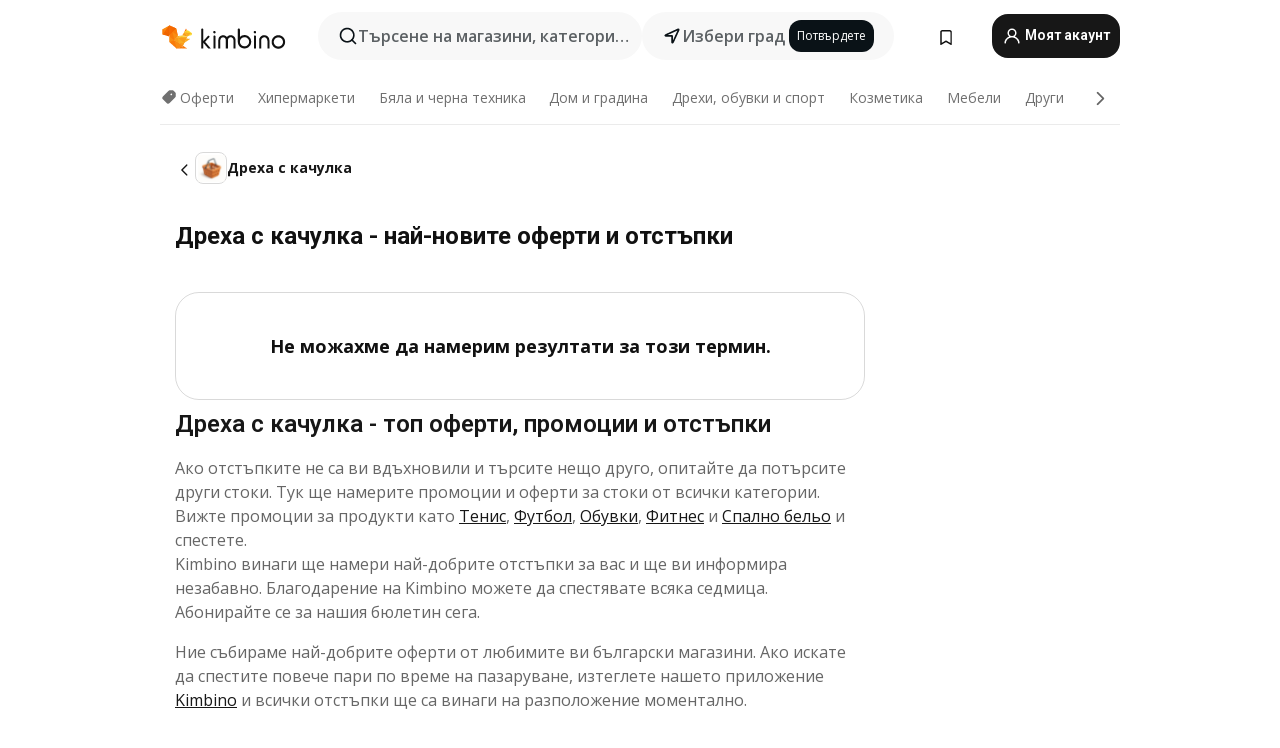

--- FILE ---
content_type: text/html;charset=utf-8
request_url: https://www.kimbino.bg/produkti/dreha-s-kaculka/
body_size: 90911
content:
<!DOCTYPE html><html  lang="bg-BG"><head><meta charset="utf-8">
<meta name="viewport" content="width=device-width, initial-scale=1.0, maximum-scale=5.0, minimum-scale=1.0">
<title>Дреха с качулка - топ оферти, промоции и отстъпки | Kimbino.bg</title>
<link rel="preconnect" href="https://fonts.googleapis.com">
<link rel="preconnect" href="https://fonts.gstatic.com" crossorigin>
<link rel="stylesheet" href="https://fonts.googleapis.com/css2?family=Open+Sans:wght@400;600;700&family=Roboto:wght@400;600;700&display=swap">
<style>.iziToast-capsule{backface-visibility:hidden;font-size:0;height:0;transform:translateZ(0);transition:transform .5s cubic-bezier(.25,.8,.25,1),height .5s cubic-bezier(.25,.8,.25,1);width:100%}.iziToast-capsule,.iziToast-capsule *{box-sizing:border-box}.iziToast-overlay{bottom:-100px;display:block;left:0;position:fixed;right:0;top:-100px;z-index:997}.iziToast{background:#ededede6;border-color:#ededede6;clear:both;cursor:default;display:inline-block;font-family:Lato,Tahoma,Arial;font-size:14px;padding:8px 45px 9px 0;pointer-events:all;position:relative;transform:translate(0);width:100%;-webkit-touch-callout:none;min-height:54px;-webkit-user-select:none;-moz-user-select:none;user-select:none}.iziToast>.iziToast-progressbar{background:#fff3;bottom:0;left:0;position:absolute;width:100%;z-index:1}.iziToast>.iziToast-progressbar>div{background:#0000004d;border-radius:0 0 3px 3px;height:2px;width:100%}.iziToast.iziToast-balloon:before{border-left:15px solid transparent;border-radius:0;border-right:0 solid transparent;border-top:10px solid #000;border-top-color:inherit;content:"";height:0;left:auto;position:absolute;right:8px;top:100%;width:0}.iziToast.iziToast-balloon .iziToast-progressbar{bottom:auto;top:0}.iziToast.iziToast-balloon>div{border-radius:0 0 0 3px}.iziToast>.iziToast-cover{background-color:#0000001a;background-position:50% 50%;background-repeat:no-repeat;background-size:100%;bottom:0;height:100%;left:0;margin:0;position:absolute;top:0}.iziToast>.iziToast-close{background:url([data-uri]) no-repeat 50% 50%;background-size:8px;border:0;cursor:pointer;height:100%;opacity:.6;outline:0;padding:0;position:absolute;right:0;top:0;width:42px}.iziToast>.iziToast-close:hover{opacity:1}.iziToast>.iziToast-body{height:auto;margin:0 0 0 15px;min-height:36px;padding:0 0 0 10px;position:relative;text-align:left}.iziToast>.iziToast-body:after{clear:both;content:"";display:table}.iziToast>.iziToast-body .iziToast-texts{display:inline-block;float:left;margin:10px 0 0;padding-right:2px}.iziToast>.iziToast-body .iziToast-inputs{float:left;margin:3px -2px;min-height:19px}.iziToast>.iziToast-body .iziToast-inputs>input:not([type=checkbox]):not([type=radio]),.iziToast>.iziToast-body .iziToast-inputs>select{background:#0000001a;border:0;border-radius:2px;box-shadow:0 0 0 1px #0003;color:#000;display:inline-block;font-size:13px;letter-spacing:.02em;margin:2px;min-height:26px;padding:4px 7px;position:relative}.iziToast>.iziToast-body .iziToast-inputs>input:not([type=checkbox]):not([type=radio]):focus,.iziToast>.iziToast-body .iziToast-inputs>select:focus{box-shadow:0 0 0 1px #0009}.iziToast>.iziToast-body .iziToast-buttons{float:left;margin:4px -2px;min-height:17px}.iziToast>.iziToast-body .iziToast-buttons>a,.iziToast>.iziToast-body .iziToast-buttons>button,.iziToast>.iziToast-body .iziToast-buttons>input:not([type=checkbox]):not([type=radio]){background:#0000001a;border:0;border-radius:2px;color:#000;cursor:pointer;display:inline-block;font-size:12px;letter-spacing:.02em;margin:2px;padding:5px 10px;position:relative}.iziToast>.iziToast-body .iziToast-buttons>a:hover,.iziToast>.iziToast-body .iziToast-buttons>button:hover,.iziToast>.iziToast-body .iziToast-buttons>input:not([type=checkbox]):not([type=radio]):hover{background:#0003}.iziToast>.iziToast-body .iziToast-buttons>a:focus,.iziToast>.iziToast-body .iziToast-buttons>button:focus,.iziToast>.iziToast-body .iziToast-buttons>input:not([type=checkbox]):not([type=radio]):focus{box-shadow:0 0 0 1px #0009}.iziToast>.iziToast-body .iziToast-buttons>a:active,.iziToast>.iziToast-body .iziToast-buttons>button:active,.iziToast>.iziToast-body .iziToast-buttons>input:not([type=checkbox]):not([type=radio]):active{top:1px}.iziToast>.iziToast-body .iziToast-icon{color:#000;display:table;font-size:23px;height:24px;left:0;line-height:24px;margin-top:-12px;position:absolute;top:50%;width:24px}.iziToast>.iziToast-body .iziToast-icon.ico-info{background:url([data-uri]) no-repeat 50% 50%;background-size:85%}.iziToast>.iziToast-body .iziToast-icon.ico-warning{background:url([data-uri]) no-repeat 50% 50%;background-size:85%}.iziToast>.iziToast-body .iziToast-icon.ico-error{background:url([data-uri]) no-repeat 50% 50%;background-size:80%}.iziToast>.iziToast-body .iziToast-icon.ico-success{background:url([data-uri]) no-repeat 50% 50%;background-size:85%}.iziToast>.iziToast-body .iziToast-icon.ico-question{background:url([data-uri]) no-repeat 50% 50%;background-size:85%}.iziToast>.iziToast-body .iziToast-message,.iziToast>.iziToast-body .iziToast-title{float:left;font-size:14px;line-height:16px;padding:0;text-align:left;white-space:normal}.iziToast>.iziToast-body .iziToast-title{color:#000;margin:0}.iziToast>.iziToast-body .iziToast-message{color:#0009;margin:0 0 10px}.iziToast.iziToast-animateInside .iziToast-buttons-child,.iziToast.iziToast-animateInside .iziToast-icon,.iziToast.iziToast-animateInside .iziToast-inputs-child,.iziToast.iziToast-animateInside .iziToast-message,.iziToast.iziToast-animateInside .iziToast-title{opacity:0}.iziToast-target{margin:0 auto;position:relative;width:100%}.iziToast-target .iziToast-capsule{overflow:hidden}.iziToast-target .iziToast-capsule:after{clear:both;content:" ";display:block;font-size:0;height:0;visibility:hidden}.iziToast-target .iziToast-capsule .iziToast{float:left;width:100%}.iziToast-wrapper{display:flex;flex-direction:column;pointer-events:none;position:fixed;width:100%;z-index:99999}.iziToast-wrapper .iziToast.iziToast-balloon:before{border-left:15px solid transparent;border-right:0 solid transparent;border-top:10px solid #000;border-top-color:inherit;left:auto;right:8px}.iziToast-wrapper-bottomLeft{bottom:0;left:0;text-align:left}.iziToast-wrapper-bottomLeft .iziToast.iziToast-balloon:before,.iziToast-wrapper-topLeft .iziToast.iziToast-balloon:before{border-left:0 solid transparent;border-right:15px solid transparent;left:8px;right:auto}.iziToast-wrapper-bottomRight{bottom:0;right:0;text-align:right}.iziToast-wrapper-topLeft{left:0;text-align:left;top:0}.iziToast-wrapper-topRight{right:0;text-align:right;top:0}.iziToast-wrapper-topCenter{left:0;right:0;text-align:center;top:0}.iziToast-wrapper-bottomCenter,.iziToast-wrapper-center{bottom:0;left:0;right:0;text-align:center}.iziToast-wrapper-center{align-items:center;flex-flow:column;justify-content:center;top:0}.iziToast-rtl{direction:rtl;font-family:Tahoma,Lato,Arial;padding:8px 0 9px 45px}.iziToast-rtl .iziToast-cover{left:auto;right:0}.iziToast-rtl .iziToast-close{left:0;right:auto}.iziToast-rtl .iziToast-body{margin:0 16px 0 0;padding:0 10px 0 0;text-align:right}.iziToast-rtl .iziToast-body .iziToast-buttons,.iziToast-rtl .iziToast-body .iziToast-inputs,.iziToast-rtl .iziToast-body .iziToast-message,.iziToast-rtl .iziToast-body .iziToast-texts,.iziToast-rtl .iziToast-body .iziToast-title{float:right;text-align:right}.iziToast-rtl .iziToast-body .iziToast-icon{left:auto;right:0}@media only screen and (min-width:568px){.iziToast-wrapper{padding:10px 15px}.iziToast{border-radius:3px;margin:5px 0;width:auto}.iziToast:after{border-radius:3px;box-shadow:inset 0 -10px 20px -10px #0003,inset 0 0 5px #0000001a,0 8px 8px -5px #00000040;content:"";height:100%;left:0;position:absolute;top:0;width:100%;z-index:-1}.iziToast:not(.iziToast-rtl) .iziToast-cover{border-radius:3px 0 0 3px}.iziToast.iziToast-rtl .iziToast-cover{border-radius:0 3px 3px 0}.iziToast.iziToast-color-dark:after{box-shadow:inset 0 -10px 20px -10px #ffffff4d,0 10px 10px -5px #00000040}.iziToast.iziToast-balloon .iziToast-progressbar{background:0 0}.iziToast.iziToast-balloon:after{box-shadow:0 10px 10px -5px #00000040,inset 0 10px 20px -5px #00000040}.iziToast-target .iziToast:after{box-shadow:inset 0 -10px 20px -10px #0003,inset 0 0 5px #0000001a}}.iziToast.iziToast-theme-dark{background:#565c70;border-color:#565c70}.iziToast.iziToast-theme-dark .iziToast-title{color:#fff}.iziToast.iziToast-theme-dark .iziToast-message{color:#ffffffb3;font-weight:300}.iziToast.iziToast-theme-dark .iziToast-close{background:url([data-uri]) no-repeat 50% 50%;background-size:8px}.iziToast.iziToast-theme-dark .iziToast-icon{color:#fff}.iziToast.iziToast-theme-dark .iziToast-icon.ico-info{background:url([data-uri]) no-repeat 50% 50%;background-size:85%}.iziToast.iziToast-theme-dark .iziToast-icon.ico-warning{background:url([data-uri]) no-repeat 50% 50%;background-size:85%}.iziToast.iziToast-theme-dark .iziToast-icon.ico-error{background:url([data-uri]) no-repeat 50% 50%;background-size:80%}.iziToast.iziToast-theme-dark .iziToast-icon.ico-success{background:url([data-uri]) no-repeat 50% 50%;background-size:85%}.iziToast.iziToast-theme-dark .iziToast-icon.ico-question{background:url([data-uri]) no-repeat 50% 50%;background-size:85%}.iziToast.iziToast-theme-dark .iziToast-buttons>a,.iziToast.iziToast-theme-dark .iziToast-buttons>button,.iziToast.iziToast-theme-dark .iziToast-buttons>input{background:#ffffff1a;color:#fff}.iziToast.iziToast-theme-dark .iziToast-buttons>a:hover,.iziToast.iziToast-theme-dark .iziToast-buttons>button:hover,.iziToast.iziToast-theme-dark .iziToast-buttons>input:hover{background:#fff3}.iziToast.iziToast-theme-dark .iziToast-buttons>a:focus,.iziToast.iziToast-theme-dark .iziToast-buttons>button:focus,.iziToast.iziToast-theme-dark .iziToast-buttons>input:focus{box-shadow:0 0 0 1px #fff9}.iziToast.iziToast-color-red{background:#ffafb4e6;border-color:#ffafb4e6}.iziToast.iziToast-color-orange{background:#ffcfa5e6;border-color:#ffcfa5e6}.iziToast.iziToast-color-yellow{background:#fff9b2e6;border-color:#fff9b2e6}.iziToast.iziToast-color-blue{background:#9ddeffe6;border-color:#9ddeffe6}.iziToast.iziToast-color-green{background:#a6efb8e6;border-color:#a6efb8e6}.iziToast.iziToast-layout2 .iziToast-body .iziToast-message,.iziToast.iziToast-layout2 .iziToast-body .iziToast-texts{width:100%}.iziToast.iziToast-layout3{border-radius:2px}.iziToast.iziToast-layout3:after{display:none}.iziToast .revealIn,.iziToast.revealIn{animation:iziT-revealIn 1s cubic-bezier(.25,1.6,.25,1) both}.iziToast .slideIn,.iziToast.slideIn{animation:iziT-slideIn 1s cubic-bezier(.16,.81,.32,1) both}.iziToast.bounceInLeft{animation:iziT-bounceInLeft .7s ease-in-out both}.iziToast.bounceInRight{animation:iziT-bounceInRight .85s ease-in-out both}.iziToast.bounceInDown{animation:iziT-bounceInDown .7s ease-in-out both}.iziToast.bounceInUp{animation:iziT-bounceInUp .7s ease-in-out both}.iziToast .fadeIn,.iziToast.fadeIn{animation:iziT-fadeIn .5s ease both}.iziToast.fadeInUp{animation:iziT-fadeInUp .7s ease both}.iziToast.fadeInDown{animation:iziT-fadeInDown .7s ease both}.iziToast.fadeInLeft{animation:iziT-fadeInLeft .85s cubic-bezier(.25,.8,.25,1) both}.iziToast.fadeInRight{animation:iziT-fadeInRight .85s cubic-bezier(.25,.8,.25,1) both}.iziToast.flipInX{animation:iziT-flipInX .85s cubic-bezier(.35,0,.25,1) both}.iziToast.fadeOut{animation:iziT-fadeOut .7s ease both}.iziToast.fadeOutDown{animation:iziT-fadeOutDown .7s cubic-bezier(.4,.45,.15,.91) both}.iziToast.fadeOutUp{animation:iziT-fadeOutUp .7s cubic-bezier(.4,.45,.15,.91) both}.iziToast.fadeOutLeft{animation:iziT-fadeOutLeft .5s ease both}.iziToast.fadeOutRight{animation:iziT-fadeOutRight .5s ease both}.iziToast.flipOutX{animation:iziT-flipOutX .7s cubic-bezier(.4,.45,.15,.91) both;backface-visibility:visible!important}.iziToast-overlay.fadeIn{animation:iziT-fadeIn .5s ease both}.iziToast-overlay.fadeOut{animation:iziT-fadeOut .7s ease both}@keyframes iziT-revealIn{0%{opacity:0;transform:scale3d(.3,.3,1)}to{opacity:1}}@keyframes iziT-slideIn{0%{opacity:0;transform:translate(50px)}to{opacity:1;transform:translate(0)}}@keyframes iziT-bounceInLeft{0%{opacity:0;transform:translate(280px)}50%{opacity:1;transform:translate(-20px)}70%{transform:translate(10px)}to{transform:translate(0)}}@keyframes iziT-bounceInRight{0%{opacity:0;transform:translate(-280px)}50%{opacity:1;transform:translate(20px)}70%{transform:translate(-10px)}to{transform:translate(0)}}@keyframes iziT-bounceInDown{0%{opacity:0;transform:translateY(-200px)}50%{opacity:1;transform:translateY(10px)}70%{transform:translateY(-5px)}to{transform:translateY(0)}}@keyframes iziT-bounceInUp{0%{opacity:0;transform:translateY(200px)}50%{opacity:1;transform:translateY(-10px)}70%{transform:translateY(5px)}to{transform:translateY(0)}}@keyframes iziT-fadeIn{0%{opacity:0}to{opacity:1}}@keyframes iziT-fadeInUp{0%{opacity:0;transform:translate3d(0,100%,0)}to{opacity:1;transform:none}}@keyframes iziT-fadeInDown{0%{opacity:0;transform:translate3d(0,-100%,0)}to{opacity:1;transform:none}}@keyframes iziT-fadeInLeft{0%{opacity:0;transform:translate3d(300px,0,0)}to{opacity:1;transform:none}}@keyframes iziT-fadeInRight{0%{opacity:0;transform:translate3d(-300px,0,0)}to{opacity:1;transform:none}}@keyframes iziT-flipInX{0%{opacity:0;transform:perspective(400px) rotateX(90deg)}40%{transform:perspective(400px) rotateX(-20deg)}60%{opacity:1;transform:perspective(400px) rotateX(10deg)}80%{transform:perspective(400px) rotateX(-5deg)}to{transform:perspective(400px)}}@keyframes iziT-fadeOut{0%{opacity:1}to{opacity:0}}@keyframes iziT-fadeOutDown{0%{opacity:1}to{opacity:0;transform:translate3d(0,100%,0)}}@keyframes iziT-fadeOutUp{0%{opacity:1}to{opacity:0;transform:translate3d(0,-100%,0)}}@keyframes iziT-fadeOutLeft{0%{opacity:1}to{opacity:0;transform:translate3d(-200px,0,0)}}@keyframes iziT-fadeOutRight{0%{opacity:1}to{opacity:0;transform:translate3d(200px,0,0)}}@keyframes iziT-flipOutX{0%{transform:perspective(400px)}30%{opacity:1;transform:perspective(400px) rotateX(-20deg)}to{opacity:0;transform:perspective(400px) rotateX(90deg)}}</style>
<style>.iziToast-wrapper .iziToast-capsule .iziToast{font-family:inherit!important;max-width:90%;padding:0 36px 0 0}.iziToast-wrapper .iziToast-capsule .iziToast.iziToast-theme-let-dark{border-radius:29px;font-weight:590;min-height:unset}.iziToast-wrapper .iziToast-capsule .iziToast.iziToast-theme-let-dark:after{box-shadow:none}.iziToast-wrapper .iziToast-capsule .iziToast.iziToast-theme-let-dark:not([class^=iziToast-layout])>.iziToast-body .iziToast-icon{transform:scale(.6666666667)!important}.iziToast-wrapper .iziToast-capsule .iziToast.iziToast-theme-let-dark:not([class^=iziToast-layout])>.iziToast-body .iziToast-buttons>:not([class^=custom-]){background:#ffffff0a;border:.5px solid hsla(0,0%,100%,.08);border-radius:12px;color:#fff;margin:2px 4px}.iziToast-wrapper .iziToast-capsule .iziToast.iziToast-theme-let-dark:not([class^=iziToast-layout])>.iziToast-body .iziToast-buttons>:not([class^=custom-]):active,.iziToast-wrapper .iziToast-capsule .iziToast.iziToast-theme-let-dark:not([class^=iziToast-layout])>.iziToast-body .iziToast-buttons>:not([class^=custom-]):focus{outline:1px solid #fff}.iziToast-wrapper .iziToast-capsule .iziToast.iziToast-theme-let-dark.iziToast-layout2>.iziToast-body:has(.iziToast-icon){padding-left:55px!important}.iziToast-wrapper .iziToast-capsule .iziToast.iziToast-theme-let-dark.iziToast-layout2>.iziToast-body .iziToast-icon{background-color:currentColor;border-radius:999px;color:#ffffff0a;left:8px;outline:12px solid currentColor;transform:unset!important}.iziToast-wrapper .iziToast-capsule .iziToast.iziToast-theme-let-dark.iziToast-layout2>.iziToast-body .iziToast-buttons>*{height:44px;padding:12px 20px}.iziToast-wrapper .iziToast-capsule .iziToast.iziToast-theme-let-dark>.iziToast-body{margin-left:16px;min-height:unset}.iziToast-wrapper .iziToast-capsule .iziToast.iziToast-theme-let-dark>.iziToast-body .iziToast-texts{margin-top:12px}.iziToast-wrapper .iziToast-capsule .iziToast.iziToast-theme-let-dark>.iziToast-body .iziToast-message{margin-bottom:12px!important}.iziToast-wrapper .iziToast-capsule .iziToast.iziToast-theme-let-dark>.iziToast-body .iziToast-buttons{float:right}.iziToast-wrapper .iziToast-capsule .iziToast.iziToast-theme-let-dark>.iziToast-body .iziToast-buttons>*{font-weight:600}.iziToast-wrapper .iziToast-capsule .iziToast.iziToast-theme-let-dark>.iziToast-body .iziToast-buttons>.custom-underline{background:none;border:none;box-shadow:none;color:#fff;outline:none;text-decoration:underline}.iziToast-wrapper .iziToast-capsule .iziToast.iziToast-theme-let-dark>.iziToast-body .iziToast-buttons>.custom-outline{background:none;border:.5px solid hsla(0,0%,100%,.08);border-radius:16px;color:#fff}.iziToast-wrapper .iziToast-capsule .iziToast.iziToast-theme-let-dark>.iziToast-body .iziToast-buttons>.custom-white{background:#fff;border-radius:16px;color:#2c2c2c}.iziToast-wrapper .iziToast-capsule .iziToast.iziToast-theme-let-dark>.iziToast-close{background:url(/images/toaster/icons/close.svg) no-repeat 50%;right:16px;width:16px}.iziToast-wrapper .iziToast-capsule .iziToast.iziToast-theme-let-dark>.iziToast-progressbar{left:50%;transform:translate(-50%);width:calc(100% - 40px)}body .iziToast-wrapper-bottomCenter{bottom:16px}body:has(.shop-subscription-banner-bottom) .iziToast-wrapper-bottomCenter{bottom:75px}</style>
<style>.svg-sprite[data-v-2d20a859]{fill:currentColor}</style>
<style>.rating[data-v-cc504407]{flex-wrap:nowrap;gap:5px}.rating .stars[data-v-cc504407]{background-image:url(/images/icons/star.svg);height:14px}.rating .reviews[data-v-cc504407]{color:#0a1217;display:-webkit-box;font-size:10px;font-weight:400;line-height:1.4;opacity:.66;-webkit-box-orient:vertical;-webkit-line-clamp:1;line-clamp:1;overflow:hidden;text-overflow:ellipsis}</style>
<style>.mobile-app-banner[data-v-c441a9db]{background-color:#fff;border-bottom:.5px solid #f2f2f7;height:58px;overflow:hidden;position:relative;z-index:20}@media (min-width:992px){.mobile-app-banner[data-v-c441a9db]{display:none}}.mobile-app-banner .content[data-v-c441a9db]{gap:8px;overflow:hidden;padding:2px 8px 2px 14px}.mobile-app-banner .content>.cta[data-v-c441a9db]{gap:10px;min-width:0;overflow:hidden}.mobile-app-banner .content>.cta .text[data-v-c441a9db]{overflow:hidden}.mobile-app-banner .content>.cta .text p[data-v-c441a9db]{color:#000;margin:0;overflow:hidden;text-overflow:ellipsis;white-space:nowrap}.mobile-app-banner .content>.cta .text p[data-v-c441a9db]:first-of-type{font-size:14px;font-weight:500;letter-spacing:-.4px}.mobile-app-banner .content>.cta .text p[data-v-c441a9db]:nth-of-type(2){font-size:12px;font-weight:400;letter-spacing:-.6px;opacity:.6}.mobile-app-banner .content .app-icon[data-v-c441a9db]{aspect-ratio:1;border:.5px solid #e5e5ea;border-radius:12px;min-width:50px}.mobile-app-banner .content .store-link[data-v-c441a9db]{background-color:#0074e5;border-radius:999px;color:#fff;font-size:14px;font-weight:600;height:30px;padding:0 17px;transition:filter .25s ease-in}.mobile-app-banner .content .store-link[data-v-c441a9db]:hover{filter:brightness(.9)}.mobile-app-banner .content .close-icon[data-v-c441a9db]{transition:transform .5s ease-in}.mobile-app-banner .content .close-icon[data-v-c441a9db]:hover{transform:scale(1.2)}.mobile-app-banner .content .close-icon[data-v-c441a9db],.mobile-app-banner .content .store-link[data-v-c441a9db]{cursor:pointer}</style>
<style>.search-button[data-v-c2f4e54d]{align-items:center;-webkit-appearance:none;-moz-appearance:none;appearance:none;background:#f8f8f8;border:none;border-radius:999px;color:#0a1217a8;display:flex;font-size:14px;font-weight:600;gap:8px;justify-content:space-between;max-height:36px;min-width:0;padding:8px 24px 8px 12px;position:relative;-webkit-user-select:none;-moz-user-select:none;user-select:none}@media (min-width:590px){.search-button[data-v-c2f4e54d]{font-size:16px;max-height:48px;min-width:300px;padding:12px 12px 12px 20px}}.search-button[data-v-c2f4e54d] svg{flex:1 0 20px;fill:#0a1217;max-width:20px}.search-button .try-to-search[data-v-c2f4e54d]{flex:1;overflow:hidden;text-align:left;text-overflow:ellipsis;white-space:nowrap}</style>
<style>input[data-v-6631adb9]{-webkit-appearance:none;-moz-appearance:none;appearance:none;background:none;border:none;color:#666;font-size:16px;font-weight:600;height:44px;outline:none;padding:0;width:100%}input[data-v-6631adb9]::-moz-placeholder{color:#0a1217a8}input[data-v-6631adb9]::placeholder{color:#0a1217a8}</style>
<style>.nuxt-icon{height:1em;margin-bottom:.125em;vertical-align:middle;width:1em}.nuxt-icon--fill,.nuxt-icon--fill *{fill:currentColor}</style>
<style>.loader-wrapper[data-v-d1e05baa]{align-items:center;display:flex;font-size:16px;font-weight:600;gap:6px;width:100%}.loader-wrapper .loader[data-v-d1e05baa]{animation:spin-d1e05baa 1.2s linear infinite;border:4px solid #f8f8f8;border-radius:50%;border-top-color:#5dbd20;height:24px;text-align:center;width:24px}@keyframes spin-d1e05baa{0%{transform:rotate(0)}to{transform:rotate(1turn)}}.city-picker-input[data-v-d1e05baa]{align-items:center;background:#f8f8f8;border-radius:999px;color:#0a1217a8;cursor:pointer;display:flex;font-size:14px;font-weight:600;gap:8px;max-height:36px;padding:8px 12px;position:relative;-webkit-user-select:none;-moz-user-select:none;user-select:none}.city-picker-input[data-v-d1e05baa]:has(.action-btn){padding-right:8px}@media (min-width:590px){.city-picker-input[data-v-d1e05baa]:has(.action-btn){padding-right:12px}}@media (min-width:590px){.city-picker-input[data-v-d1e05baa]{font-size:16px;max-height:48px;padding:12px 20px}}.city-picker-input .dummy-city[data-v-d1e05baa]{max-width:20vw;min-width:35px;overflow:hidden;text-overflow:ellipsis;white-space:nowrap}.city-picker-input .arrow[data-v-d1e05baa]{color:#0a1217;font-size:20px}.action-btn[data-v-d1e05baa]{align-items:center;-webkit-appearance:none;-moz-appearance:none;appearance:none;background:#0a1217;border:none;border-radius:12px;color:#fff;cursor:pointer;display:flex;font-size:12px;height:28px;margin-left:4px;padding:0 8px}@media (min-width:590px){.action-btn[data-v-d1e05baa]{height:32px}}.clear-btn[data-v-d1e05baa]{-webkit-appearance:none;-moz-appearance:none;appearance:none;background:none;border:none;color:#666;padding:0}</style>
<style>.notification-bell-holder[data-v-25c254b0]{height:24px;margin-left:1rem;position:relative;top:1px;width:24px}.notification-bell-holder .notification-bell[data-v-25c254b0]{--animationDuration:var(--6f9ae1d4);--width:0;--clipPath:0;clip-path:inset(var(--clipPath));cursor:pointer;flex-shrink:0;position:relative;text-align:center;transition:all var(--animationDuration);width:var(--width)}.notification-bell-holder .notification-bell.shown[data-v-25c254b0]{--clipPath:-10px;--width:24px}.notification-bell-holder .notification-bell.shown .notifications[data-v-25c254b0]{--countScale:1}.notification-bell-holder .notification-bell .icon[data-v-25c254b0]{height:21px;transform-origin:top center;transition:transform 1.5s;width:18px;will-change:transform}.notification-bell-holder .notification-bell .icon[data-v-25c254b0] path{fill:var(--357562ee)}.notification-bell-holder .notification-bell .icon.ringing[data-v-25c254b0]{animation:ring-25c254b0 var(--animationDuration) ease-in-out var(--0310a2f4)}.notification-bell-holder .notification-bell .notifications[data-v-25c254b0]{--countScale:0;align-items:center;background-color:#ff3b30;border:1.5px solid;border-radius:50%;color:#fff;display:flex;height:16px;justify-content:center;position:absolute;right:-3px;top:-3px;transform:scale(var(--countScale));transition:transform var(--animationDuration);width:16px;will-change:transform}.notification-bell-holder .notification-bell .notifications .count[data-v-25c254b0]{font-family:Roboto,sans-serif;font-size:10px;font-weight:700;position:relative;top:.5px}@keyframes ring-25c254b0{0%{transform:rotate(0)}25%{transform:rotate(15deg)}50%{transform:rotate(0)}75%{transform:rotate(-15deg)}to{transform:rotate(0)}}</style>
<style>.nav-bookmarks[data-v-8ef6e452]{min-width:36px;padding:6px}@media (min-width:992px){.nav-bookmarks[data-v-8ef6e452]{padding:12px}}.nav-bookmarks[data-v-8ef6e452]:after{background-color:red;border-radius:50%;content:"";display:inline-block;height:8px;opacity:0;position:absolute;right:6px;top:5px;transition:opacity .25s linear;width:8px}@media (min-width:992px){.nav-bookmarks[data-v-8ef6e452]:after{right:7px;top:8px}}.nav-bookmarks.has-entries[data-v-8ef6e452]:after{animation:showDot-8ef6e452 1s 1s forwards}.nav-bookmarks.pulsate[data-v-8ef6e452]:after{animation:pulsate-8ef6e452 2s 1s;opacity:1}.nav-bookmarks svg[data-v-8ef6e452]{color:#111;font-size:20px}@keyframes showDot-8ef6e452{0%{opacity:0}to{opacity:1}}@keyframes pulsate-8ef6e452{0%{transform:scale(1)}25%{transform:scale(1.35)}50%{transform:scale(1)}75%{transform:scale(1.35)}to{opacity:1}}</style>
<style>.dropdowns .dropdown-mobile-holder[data-v-2d208b90]{background:#fff;display:block;height:100vh;padding-top:8px;position:fixed;right:0;text-align:left;top:0;transform-origin:right;width:100vw;z-index:50}@media (min-width:590px){.dropdowns .dropdown-mobile-holder[data-v-2d208b90]{width:300px}}.dropdowns .dropdown-holder[data-v-2d208b90]{left:0;margin-top:0;position:absolute;transform:translateZ(0);z-index:100}.dropdowns .dropdown-holder.slide-enter-active[data-v-2d208b90],.dropdowns .dropdown-holder.slide-leave-active[data-v-2d208b90]{transition:opacity .3s,margin-top .3s}.dropdowns .dropdown-holder.slide-enter-from[data-v-2d208b90],.dropdowns .dropdown-holder.slide-leave-to[data-v-2d208b90]{left:0;margin-top:15px;opacity:0}.dropdowns .dropdown-holder .dropdown-tip[data-v-2d208b90]{background:#fff;bottom:0;clip-path:polygon(50% 0,0 100%,100% 100%);height:15px;left:0;position:absolute;transform:translateY(100%);width:20px}.dropdowns .dropdown-holder .dropdown-content[data-v-2d208b90]{background:#fff;border-radius:5px;bottom:-14px;box-shadow:0 3px 10px #0000001a;display:block;left:0;position:absolute;transform:translateY(100%)}</style>
<style>.header-account-dropdown[data-v-23608a5b]{margin:0 .5rem 0 1rem}@media (min-width:992px){.header-account-dropdown[data-v-23608a5b]{margin-left:1.5rem}.header-account-dropdown__account[data-v-23608a5b]{align-items:center;background-color:#f5f5f57a;border:.5px solid #f2f2f7;border-radius:12px;color:#fff;cursor:pointer;display:flex;height:36px;justify-content:center;line-height:45px;text-align:center;transition:all .25s;width:36px}.header-account-dropdown__account[data-v-23608a5b]:hover{box-shadow:0 2px 8px #0000000a;filter:brightness(.95)}}.header-account-dropdown__account .user[data-v-23608a5b]{font-size:20px;margin-bottom:0;position:relative}@media (min-width:992px){.header-account-dropdown__account .user[data-v-23608a5b]{top:-1px}}.header-account-dropdown__account .user[data-v-23608a5b] path{fill:#0a1217}.header-account-dropdown__dropdown[data-v-23608a5b]{color:#666;font-family:Roboto,sans-serif;font-size:14px;font-weight:400;padding:1rem 0;width:100%}@media (min-width:590px){.header-account-dropdown__dropdown[data-v-23608a5b]{width:250px}}.header-account-dropdown__dropdown>div[data-v-23608a5b]{background-color:#fff}.header-account-dropdown__dropdown>div[data-v-23608a5b]:hover{color:#0a1217;filter:brightness(.95)}.header-account-dropdown__dropdown .number[data-v-23608a5b]{background-color:#171717;border-radius:50%;color:#fff;font-size:10px;height:18px;line-height:18px;text-align:center;width:18px}.header-account-dropdown__dropdown a[data-v-23608a5b],.header-account-dropdown__dropdown button[data-v-23608a5b]{color:currentColor;display:inline-block;padding:8px 15px 8px 25px;width:100%}.header-account-dropdown__dropdown a.orange[data-v-23608a5b],.header-account-dropdown__dropdown button.orange[data-v-23608a5b]{border:none;color:#f96a01;font-weight:700;overflow:hidden;text-overflow:ellipsis}.header-account-dropdown__dropdown a.orange span[data-v-23608a5b],.header-account-dropdown__dropdown button.orange span[data-v-23608a5b]{color:currentColor;font-size:12px;font-weight:400}.header-account-dropdown__dropdown .logout-btn[data-v-23608a5b]{-webkit-appearance:none;-moz-appearance:none;appearance:none;background:#fff;border:none;color:#0a1217;font-weight:600;overflow:hidden;text-align:left;text-overflow:ellipsis}</style>
<style>.button[data-v-ff603878]{background:#5dbd20;border:2px solid #5dbd20;border-radius:12px;box-sizing:border-box;-moz-box-sizing:border-box;color:#fff;cursor:pointer;display:inline-block;font-weight:700;height:-moz-max-content;height:max-content;line-height:1.2em;min-height:44px;padding:.5em 5em;transition:all .2s}.button[data-v-ff603878]:focus,.button[data-v-ff603878]:hover{color:#fff;outline:transparent}.button[data-v-ff603878]:hover{background:#70b653;border-color:#70b653}.button.white[data-v-ff603878]{border:2px solid #fff}.button.white[data-v-ff603878]:hover{background:#818181;border-color:#fff}.button.primary[data-v-ff603878]{background:#171717;border-color:#171717}.button.primary[data-v-ff603878]:hover{background:#313131;border-color:#313131}.button .arrow[data-v-ff603878]{margin:0 -.75rem 4px 1rem;transform:rotate(90deg)}.button.red[data-v-ff603878]{background:red;border-color:red}.button.red[data-v-ff603878]:hover{background:#f33;border-color:#f33}.button.orange[data-v-ff603878]{background:#f96a01;border-color:#f96a01}.button.orange[data-v-ff603878]:hover{background:#fe872f;border-color:#fe872f}.button.orange.outline[data-v-ff603878]{background:#fff;color:#f96a01}.button.orange.outline[data-v-ff603878]:hover{background:#f96a01;border-color:#f96a01;color:#fff}.button.green.outline[data-v-ff603878]{background:#fff;color:#5dbd20}.button.green.outline[data-v-ff603878]:hover{background:#5dbd20;color:#fff}.button.grey[data-v-ff603878]{background:#9d9d9d;border-color:#9d9d9d}.button.grey[data-v-ff603878]:hover{background:#b1b1b1;border-color:#b1b1b1}.button.grey.outline[data-v-ff603878]{background:transparent;border:2px solid #9d9d9d;color:#9d9d9d}.button.grey.outline[data-v-ff603878]:hover{background:#9d9d9d;color:#fff}.button.light-grey[data-v-ff603878]{background:#f5f5f5;border-color:#f5f5f5;color:#0a1217}.button.light-grey[data-v-ff603878]:hover{background:#e1e1e1;border-color:#e1e1e1}.button.light-grey.outline[data-v-ff603878]{background:transparent;border:2px solid #f5f5f5;color:#0a1217}.button.light-grey.outline[data-v-ff603878]:hover{background:#f5f5f5;color:#0a1217}.button.blue[data-v-ff603878]{background:#3b5998;border-color:#3b5998;color:#fff}.button.blue[data-v-ff603878]:hover{background:#344e86;border-color:#344e86}.button.google-login[data-v-ff603878]{background:#fff;border-color:#9d9d9d;color:#9d9d9d}.button.google-login[data-v-ff603878]:hover{background:#9d9d9d;color:#fff}.button.google-login:hover img[data-v-ff603878]{filter:brightness(0) invert(1)}.button.mustard[data-v-ff603878]{background:#f3a116;border-color:#f3a116}.button.mustard[data-v-ff603878]:hover{background:#f5b547;border-color:#f5b547}.button.slim[data-v-ff603878]{padding:.5em 2em}.button.no-wrap[data-v-ff603878]{white-space:nowrap}.button.block[data-v-ff603878]{display:block;padding-left:.5em;padding-right:.5em;text-align:center;width:100%}.button.text-left[data-v-ff603878],.button.text-right[data-v-ff603878]{text-align:left}.button.icon[data-v-ff603878]{align-items:center;border-radius:50%;display:flex;height:40px;justify-content:center;min-height:0;padding:0;width:40px}.button.compact[data-v-ff603878]{height:26px;width:26px}.button.disabled[data-v-ff603878]{opacity:.6}.button.shadow[data-v-ff603878]{box-shadow:0 7px 10px #00000065}</style>
<style>.inputs-desktop[data-v-fc9d1cbf]{gap:12px;width:60%}#header-main-toolbar .toolbar-desktop[data-v-fc9d1cbf]{background:#fff!important;height:72px;position:fixed;width:100vw;z-index:10}#header-main-toolbar .toolbar-desktop__holder[data-v-fc9d1cbf]{align-items:center;display:flex;height:100%;justify-content:space-between}#header-main-toolbar .toolbar-desktop .account-icon[data-v-fc9d1cbf]{height:20px;width:20px}#header-main-toolbar .toolbar-desktop .account-btn[data-v-fc9d1cbf]{-webkit-backdrop-filter:blur(15px);backdrop-filter:blur(15px);border-radius:16px;font-size:14px;font-weight:600;padding:0 8px}#header-main-toolbar .toolbar-desktop__toolbar-icons[data-v-fc9d1cbf]{align-items:center;color:#9d9d9d;display:flex;font-family:Roboto,sans-serif;font-size:14px;font-weight:700}#header-main-toolbar .toolbar-desktop__toolbar-icons div[data-v-fc9d1cbf],#header-main-toolbar .toolbar-desktop__toolbar-icons>button[data-v-fc9d1cbf]{cursor:pointer}#header-main-toolbar .toolbar-mobile[data-v-fc9d1cbf]{background:#fff;box-shadow:0 3px 10px #0000001a;position:fixed;transition:.3s ease-in-out;width:100vw;z-index:10}#header-main-toolbar .toolbar-mobile__holder[data-v-fc9d1cbf]{display:flex;gap:8px;min-height:92px}#header-main-toolbar .toolbar-mobile__top-row[data-v-fc9d1cbf]{align-items:center;display:flex;flex-direction:row;justify-content:space-between;width:100%}#header-main-toolbar .toolbar-mobile__menu[data-v-fc9d1cbf]{cursor:pointer}#header-main-toolbar .toolbar-mobile__menu[data-v-fc9d1cbf] path{fill:#0a1217}#header-main-toolbar .toolbar-mobile__icons[data-v-fc9d1cbf]{align-items:center;display:flex}#header-main-toolbar .toolbar-mobile__icons svg[data-v-fc9d1cbf]{font-size:20px}#header-main-toolbar .toolbar-mobile__icons .user[data-v-fc9d1cbf] path{fill:#0a1217}#header-main-toolbar .toolbar-mobile__icons>div[data-v-fc9d1cbf]{align-items:center;display:flex;justify-content:center;padding:6px;width:40px}#header-main-toolbar .toolbar-mobile__bottom-row[data-v-fc9d1cbf]{background:#fff;font-size:11px}#header-main-toolbar .toolbar-mobile__bottom-row.hidden-branches-height[data-v-fc9d1cbf]{height:0}#header-main-toolbar .toolbar-mobile__bottom-row .on[data-v-fc9d1cbf]{overflow:hidden;text-overflow:ellipsis;white-space:nowrap}#header-main-toolbar .toolbar-mobile__bottom-row .green[data-v-fc9d1cbf]{color:#5dbd20}#header-main-toolbar .toolbar-mobile__bottom-row svg[data-v-fc9d1cbf]{vertical-align:sub}#header-main-toolbar .toolbar-mobile__bottom-row .inputs[data-v-fc9d1cbf]{gap:8px}</style>
<style>.navbar-desktop-submenu[data-v-5556c928]{background:#f5f5f5;border-top:16px solid #fff;color:#fff;cursor:default;display:none;height:auto;padding:1em 0 1.5em;position:absolute;top:100%;width:100%;z-index:9}.navbar-desktop-submenu.show[data-v-5556c928]{display:block}.navbar-desktop-submenu__body[data-v-5556c928]{color:#666;font-size:.75em;font-weight:600;height:100%;-webkit-user-select:none;-moz-user-select:none;user-select:none}.navbar-desktop-submenu__body__shop-list[data-v-5556c928]{flex:1;font-family:Roboto,sans-serif;gap:8px}.navbar-desktop-submenu__body__shop-list a[data-v-5556c928]{color:currentColor}.navbar-desktop-submenu__body__shop-list a[data-v-5556c928]:focus,.navbar-desktop-submenu__body__shop-list a[data-v-5556c928]:hover{color:#0a1217;outline:none;text-decoration:underline}.navbar-desktop-submenu__body__shop-list__heading[data-v-5556c928]{color:#0a1217a8;font-weight:400}.navbar-desktop-submenu__body__shop-list__shop-links__shop-col[data-v-5556c928]{gap:4px}.navbar-desktop-submenu__body__shop-list__category-link[data-v-5556c928]{font-size:1.1667em;font-weight:700;text-decoration:underline}</style>
<style>.navbar-holder[data-v-e2edcd88]{background:#fff;display:none;position:fixed;top:72px;transition:.6s ease-in-out;width:100%;z-index:8}@media (min-width:992px){.navbar-holder[data-v-e2edcd88]{display:block}}.navbar-holder.scrolled-up[data-v-e2edcd88]{top:-300px}.navbar-holder .navbar-desktop[data-v-e2edcd88]{border-bottom:.5px solid rgba(0,0,0,.08);display:none;min-height:52px;white-space:nowrap}@media (min-width:992px){.navbar-holder .navbar-desktop[data-v-e2edcd88]{align-items:center;display:flex;justify-content:center}}.navbar-holder .navbar-desktop__arrow-left[data-v-e2edcd88],.navbar-holder .navbar-desktop__arrow-right[data-v-e2edcd88]{cursor:pointer;height:0;padding:0;transition:width .25s,height .25s,filter .25s,padding .25s;width:0;z-index:5}.navbar-holder .navbar-desktop__arrow-left[data-v-e2edcd88]:hover,.navbar-holder .navbar-desktop__arrow-right[data-v-e2edcd88]:hover{fill:#0a1217}.navbar-holder .navbar-desktop__arrow-left.shown[data-v-e2edcd88],.navbar-holder .navbar-desktop__arrow-right.shown[data-v-e2edcd88]{height:35px;padding:0 10px;width:40px}.navbar-holder .navbar-desktop__arrow-left[data-v-e2edcd88]{background:#fff;transform:rotate(90deg)}.navbar-holder .navbar-desktop__arrow-right[data-v-e2edcd88]{background:#fff;transform:rotate(-90deg)}.navbar-holder .navbar-desktop nav[data-v-e2edcd88]{border:none;display:flex;flex:1;margin:0;overflow-y:hidden;padding:0;position:relative;-ms-overflow-style:none;overflow:-moz-scrollbars-none;scrollbar-width:none}.navbar-holder .navbar-desktop nav[data-v-e2edcd88]::-webkit-scrollbar{display:none}.navbar-holder .navbar-desktop nav .offers-category[data-v-e2edcd88] svg{font-size:18px;margin-right:2px;position:relative;top:-2px}.navbar-holder .navbar-desktop a[data-v-e2edcd88]{border-bottom:0 solid transparent;color:#707070;display:inline-block;font-size:14px;font-weight:400;line-height:52px;margin-right:1.7em;position:relative}.navbar-holder .navbar-desktop a[data-v-e2edcd88]:after{background:transparent;bottom:0;content:"";height:2px;left:0;position:absolute;width:100%}.navbar-holder .navbar-desktop a.router-link-active[data-v-e2edcd88],.navbar-holder .navbar-desktop a.submenu-active[data-v-e2edcd88],.navbar-holder .navbar-desktop a[data-v-e2edcd88]:focus,.navbar-holder .navbar-desktop a[data-v-e2edcd88]:hover{color:#0a1217!important}.navbar-holder .navbar-desktop a.router-link-active[data-v-e2edcd88]:after,.navbar-holder .navbar-desktop a.submenu-active[data-v-e2edcd88]:after,.navbar-holder .navbar-desktop a[data-v-e2edcd88]:focus:after,.navbar-holder .navbar-desktop a[data-v-e2edcd88]:hover:after{background-color:#171717}.navbar-holder .navbar-desktop a.router-link-active[data-v-e2edcd88]{font-weight:600}.navbar-holder .navbar-desktop a[data-v-e2edcd88]:focus{outline:none}.navbar-holder .navbar-desktop a.event[data-v-e2edcd88],.navbar-holder .navbar-desktop a.special-offers[data-v-e2edcd88]{color:#707070;font-size:14px}.navbar-holder .navbar-desktop a.special-offers.router-link-exact-active[data-v-e2edcd88]{color:#f96a01!important}.navbar-holder .navbar-desktop a.special-offers.router-link-exact-active[data-v-e2edcd88]:after{background-color:#f96a01}</style>
<style>.navbar-links[data-v-240bc567]{line-height:3em}.navbar-links.submenu[data-v-240bc567]{padding-top:50px}.navbar-links a[data-v-240bc567],.navbar-links span[data-v-240bc567]{align-items:center;color:#666;cursor:pointer;display:flex;font-size:14px;justify-content:space-between}.navbar-links a svg[data-v-240bc567],.navbar-links span svg[data-v-240bc567]{height:16px;transform:rotate(270deg);width:16px}.navbar-links a.event[data-v-240bc567],.navbar-links span.event[data-v-240bc567]{color:#707070!important}.navbar-links a.special-offers[data-v-240bc567],.navbar-links span.special-offers[data-v-240bc567]{color:#707070;gap:2px;justify-content:flex-start}.navbar-links a.special-offers span[data-v-240bc567],.navbar-links span.special-offers span[data-v-240bc567]{color:inherit}.navbar-links a.special-offers[data-v-240bc567] svg,.navbar-links span.special-offers[data-v-240bc567] svg{transform:none}</style>
<style>.navbar-account .link[data-v-9d90c20f],.navbar-account a[data-v-9d90c20f]{color:#5dbd20;font-size:13px}.navbar-account p[data-v-9d90c20f]{font-size:11px;margin:0}.navbar-account .bigger[data-v-9d90c20f]{color:#666;display:block;font-size:16px;font-weight:700}.navbar-account .bigger svg[data-v-9d90c20f]{vertical-align:baseline}.navbar-account h3[data-v-9d90c20f]{color:#171717;font-size:23px}@media (min-width:590px){.navbar-account h3[data-v-9d90c20f]{cursor:pointer}}.navbar-account hr[data-v-9d90c20f]{border:0;border-top:1px solid #d6d6d6;margin:1em 0}</style>
<style>.navbar-footer[data-v-5b40f3fd]{align-items:flex-start;display:flex;flex-direction:column}.navbar-footer__app-holder[data-v-5b40f3fd]{display:flex;flex-direction:column;justify-content:space-between;margin-top:1em;width:210px}.navbar-footer__app-button[data-v-5b40f3fd]{margin-bottom:12px;max-width:100px!important}.navbar-footer__app-button[data-v-5b40f3fd] img{height:28px}.navbar-footer__socials[data-v-5b40f3fd]{display:flex;gap:15px;justify-content:flex-start;margin-bottom:100px;margin-top:20px;width:120px}.navbar-footer__socials a[data-v-5b40f3fd]{color:#9d9d9d!important;height:24px}.navbar-footer__socials a[data-v-5b40f3fd]:hover{color:#5dbd20!important}</style>
<style>.navbar-mobile[data-v-1c708ec3]{background:#000000b3;display:flex;flex-direction:column;height:100vh;position:fixed;width:100vw;z-index:41}.navbar-mobile.linear[data-v-1c708ec3]{background:linear-gradient(90deg,#000000b3 0,#000000b3 calc(100vw - 250px),#fff calc(100vw - 250px),#fff)}.navbar-mobile__body[data-v-1c708ec3]{height:100vh;overflow-y:scroll;position:absolute;right:0;width:inherit}.navbar-mobile__body.no-scroll[data-v-1c708ec3]{overflow-y:hidden}.navbar-mobile__shadow[data-v-1c708ec3]{height:100vh;position:fixed;width:calc(100vw - 250px);z-index:50}@media (min-width:590px){.navbar-mobile__shadow[data-v-1c708ec3]{width:calc(100vw - 300px)}}.navbar-mobile__menu-holder[data-v-1c708ec3]{background:#fff;box-sizing:border-box;-moz-box-sizing:border-box;flex-grow:1;min-height:100vh;min-width:250px;overflow-y:scroll;padding:8px 5px 0;position:absolute;right:0;text-align:right;top:0;transform-origin:right;z-index:50}@media (min-width:590px){.navbar-mobile__menu-holder[data-v-1c708ec3]{height:100vh;width:300px}}.navbar-mobile__menu-holder .close-menu[data-v-1c708ec3]{background:#fff;color:#9d9d9d;cursor:pointer;display:block;height:50px;line-height:36px;padding:8px 20px 0 0;position:fixed;right:0;top:0;width:250px;z-index:inherit}@media (min-width:590px){.navbar-mobile__menu-holder .close-menu[data-v-1c708ec3]{width:300px}}.navbar-mobile__menu-holder .close-menu.scrolled[data-v-1c708ec3]{box-shadow:0 3px 10px #0000001a;transition:all .2s}.navbar-mobile__nav-holder[data-v-1c708ec3]{background:#fff;display:flex;flex-flow:column;justify-content:flex-start;margin-top:42px;overflow-y:overlay;text-align:left}@media (min-width:590px){.navbar-mobile__nav-holder[data-v-1c708ec3]{min-height:100%}}.navbar-mobile__nav-holder nav[data-v-1c708ec3]{background:#fff}.navbar-mobile__nav-holder nav h4[data-v-1c708ec3]{font-family:Open Sans;overflow:hidden;text-overflow:ellipsis;white-space:nowrap}.navbar-mobile__nav-holder nav h4 svg[data-v-1c708ec3]{height:16px;margin-bottom:2px;transform:rotate(90deg);width:16px}.navbar-mobile__nav-holder[data-v-1c708ec3] hr,.navbar-mobile__nav-holder hr[data-v-1c708ec3]{border:0;border-top:1px solid #d6d6d6;margin:1em 0}.navbar-mobile__submenu[data-v-1c708ec3]{background:#fff;margin-top:50px;min-height:100vh;padding-left:20px;position:absolute;right:15px;top:0;width:235px}@media (min-width:590px){.navbar-mobile__submenu[data-v-1c708ec3]{width:275px}}.navbar-mobile__submenu-header[data-v-1c708ec3]{background:#fff;position:absolute;transform:translate(0);width:210px}@media (min-width:590px){.navbar-mobile__submenu-header[data-v-1c708ec3]{width:250px}}.navbar-mobile__submenu-header.scrolled[data-v-1c708ec3]{position:fixed}.navbar-mobile__submenu-header.scrolled hr[data-v-1c708ec3]{margin-bottom:.5em}.slide-enter-active[data-v-1c708ec3],.slide-leave-active[data-v-1c708ec3]{transition:all var(--0cff5e08) ease-in-out}.slide-enter-from[data-v-1c708ec3],.slide-leave-to[data-v-1c708ec3]{transform:translate(300px)}.menu-hide-enter-active[data-v-1c708ec3],.menu-hide-leave-active[data-v-1c708ec3]{transition:all var(--86cf7348) ease-in-out}.menu-hide-enter-from[data-v-1c708ec3],.menu-hide-leave-to[data-v-1c708ec3]{opacity:0;transform:translate(-300px) scaleY(0);transform-origin:right}.submenu-slide-enter-active[data-v-1c708ec3],.submenu-slide-leave-active[data-v-1c708ec3]{transition:all var(--0cff5e08) ease-in-out}.submenu-slide-enter-from[data-v-1c708ec3],.submenu-slide-leave-to[data-v-1c708ec3]{transform:translate(300px);transform-origin:top}</style>
<style>.shop-header[data-v-6801b5c0]{align-items:center;align-self:stretch;display:flex;height:56px;justify-content:space-between;padding:0}.shop-header .shop-header-left[data-v-6801b5c0]{align-items:center;display:flex;flex:1;gap:12px;min-width:0}.shop-header .shop-logo[data-v-6801b5c0]{align-items:center;aspect-ratio:1/1;border:.5px solid rgba(0,0,0,.15);border-radius:8px;display:flex;height:32px;justify-content:center;overflow:hidden;width:32px}.shop-header .shop-logo img[data-v-6801b5c0]{max-height:90%;max-width:90%;-o-object-fit:contain;object-fit:contain}.shop-header .shop-name[data-v-6801b5c0]{align-items:center;color:#171717;display:block;font-size:14px;font-weight:700;line-height:20px;margin:0;overflow:hidden;text-overflow:ellipsis;white-space:nowrap}.shop-header .action-btn[data-v-6801b5c0]{align-items:center;background:#171717;border:0;border-radius:12px;color:#fff;display:flex;font-size:12px;font-weight:600;gap:4px;justify-content:center;letter-spacing:0;line-height:16px;padding:8px 12px}.shop-header .arrow[data-v-6801b5c0]{cursor:pointer}</style>
<style>.tooltip-wrapper.fade-enter-active[data-v-b6f1a0fb],.tooltip-wrapper.fade-leave-active[data-v-b6f1a0fb]{transition:opacity .3s}.tooltip-wrapper.fade-enter-from[data-v-b6f1a0fb],.tooltip-wrapper.fade-leave-to[data-v-b6f1a0fb]{opacity:0}.tooltip-wrapper .text[data-v-b6f1a0fb]{border-radius:3px;font-size:12px;font-weight:700;margin-right:8px;overflow-x:hidden;padding:.4em .65em;pointer-events:none;position:absolute;right:100%;top:50%;transform:translateY(-50%);white-space:nowrap}.tooltip-wrapper .text[data-v-b6f1a0fb] :after{border-bottom:.6em solid transparent;border-top:.6em solid transparent;content:"";height:0;position:absolute;right:-6px;top:5px;width:0}.tooltip-wrapper.grey .text[data-v-b6f1a0fb]{background:#f4f4f4;color:#9d9d9d}.tooltip-wrapper.grey .text[data-v-b6f1a0fb] :after{border-left:.6em solid #f4f4f4}.tooltip-wrapper.green .text[data-v-b6f1a0fb]{background:#5dbd20;color:#fff}.tooltip-wrapper.green .text[data-v-b6f1a0fb] :after{border-left:.6em solid #5dbd20}.tooltip-wrapper.orange .text[data-v-b6f1a0fb]{background:#f96a01;color:#fff}.tooltip-wrapper.orange .text[data-v-b6f1a0fb] :after{border-left:.6em solid #f96a01}</style>
<style>.icon-menu-holder[data-v-bbb63ce7]{position:absolute;right:0;top:-2.5px;z-index:80}@media (min-width:590px){.icon-menu-holder[data-v-bbb63ce7]{top:50%;transform:translateY(-50%)}}.icon-menu-holder .icon-menu[data-v-bbb63ce7]{background:var(--36c36d0c);border-radius:50%;color:#9d9d9d;cursor:pointer;height:35px;line-height:35px;text-align:center;transition:all .3s;width:35px}.icon-menu-holder .icon-menu:hover svg[data-v-bbb63ce7]{color:#707070;transition:.2s ease-in-out}@media (min-width:590px){.icon-menu-holder.login[data-v-bbb63ce7]{top:0;transform:translateY(0)}}.icon-menu-holder.login .icon-menu[data-v-bbb63ce7]{align-items:center;display:flex;font-size:14px;height:24px;justify-content:space-evenly;vertical-align:center;width:24px}.icon-menu-holder.login .icon-menu svg[data-v-bbb63ce7]{height:14px;width:14px}@media (min-width:590px){.icon-menu-holder.login .icon-menu[data-v-bbb63ce7]{height:35px;line-height:35px;width:35px}.icon-menu-holder.login .icon-menu svg[data-v-bbb63ce7]{height:24px;width:24px}}</style>
<style>.header .brand[data-v-94f917fe]{align-items:center;background:#fff;margin:.8em 0 1.6em}.header .brand[data-v-94f917fe],.header .brand .container[data-v-94f917fe]{display:flex;justify-content:center}.header .brand[data-v-94f917fe] img{height:24px}@media (min-width:590px){.header .brand[data-v-94f917fe] img{height:35px;margin:1.2em 0}}</style>
<style>.switch-holder[data-v-c720a873]{background:#c4c4c4;border-radius:15px;cursor:pointer;display:flex;height:22px;padding:2px;position:relative;transition:all .3s;width:45px}.switch-holder.active[data-v-c720a873]{background:#5dbd20}.switch-holder.active .dot[data-v-c720a873]{transform:translate(23px)}.switch-holder.disabled[data-v-c720a873]{cursor:default;opacity:.4;pointer-events:none}.switch-holder .dot[data-v-c720a873]{background:#fff;border-radius:50%;height:18px;transition:all .3s;width:18px}</style>
<style>.button[data-v-077a7e48]{background:#5dbd20;border:2px solid #5dbd20;border-radius:5px;box-sizing:border-box;-moz-box-sizing:border-box;color:#fff;cursor:pointer;display:inline-block;font-weight:700;height:-moz-max-content;height:max-content;line-height:1.2em;min-height:44px;padding:.5em 5em;transition:all .2s}.button[data-v-077a7e48]:focus,.button[data-v-077a7e48]:hover{color:#fff;outline:transparent}.button[data-v-077a7e48]:hover{background:#70b653;border-color:#70b653}.button.white[data-v-077a7e48]{border:2px solid #fff}.button.white[data-v-077a7e48]:hover{background:#818181;border-color:#fff}.button .arrow[data-v-077a7e48]{margin:0 -.75rem 4px 1rem;transform:rotate(90deg)}.button.primary-black[data-v-077a7e48]{background:#171717;border-color:#171717}.button.primary-black[data-v-077a7e48]:hover{background:#313131;border-color:#313131}.button.red[data-v-077a7e48]{background:red;border-color:red}.button.red[data-v-077a7e48]:hover{background:#f33;border-color:#f33}.button.orange[data-v-077a7e48]{background:#f96a01;border-color:#f96a01}.button.orange[data-v-077a7e48]:hover{background:#fe872f;border-color:#fe872f}.button.orange.outline[data-v-077a7e48]{background:#fff;color:#f96a01}.button.orange.outline[data-v-077a7e48]:hover{background:#f96a01;border-color:#f96a01;color:#fff}.button.green.outline[data-v-077a7e48]{background:#fff;color:#5dbd20}.button.green.outline[data-v-077a7e48]:hover{background:#5dbd20;color:#fff}.button.grey[data-v-077a7e48]{background:#9d9d9d;border-color:#9d9d9d}.button.grey[data-v-077a7e48]:hover{background:#b1b1b1;border-color:#b1b1b1}.button.grey.outline[data-v-077a7e48]{background:transparent;border:2px solid #9d9d9d;color:#9d9d9d}.button.grey.outline[data-v-077a7e48]:hover{background:#9d9d9d;color:#fff}.button.light-grey[data-v-077a7e48]{background:#f5f5f5;border-color:#f5f5f5;color:#0a1217}.button.light-grey[data-v-077a7e48]:hover{background:#e1e1e1;border-color:#e1e1e1}.button.light-grey.outline[data-v-077a7e48]{background:transparent;border:2px solid #f5f5f5;color:#0a1217}.button.light-grey.outline[data-v-077a7e48]:hover{background:#f5f5f5;color:#0a1217}.button.blue[data-v-077a7e48]{background:#3b5998;border-color:#3b5998;color:#fff}.button.blue[data-v-077a7e48]:hover{background:#344e86;border-color:#344e86}.button.google-login[data-v-077a7e48]{background:#fff;border-color:#9d9d9d;color:#9d9d9d}.button.google-login[data-v-077a7e48]:hover{background:#9d9d9d;color:#fff}.button.google-login:hover img[data-v-077a7e48]{filter:brightness(0) invert(1)}.button.mustard[data-v-077a7e48]{background:#f3a116;border-color:#f3a116}.button.mustard[data-v-077a7e48]:hover{background:#f5b547;border-color:#f5b547}.button.slim[data-v-077a7e48]{padding:.5em 2em}.button.no-wrap[data-v-077a7e48]{white-space:nowrap}.button.block[data-v-077a7e48]{display:block;padding-left:.5em;padding-right:.5em;text-align:center;width:100%}.button.text-left[data-v-077a7e48],.button.text-right[data-v-077a7e48]{text-align:left}.button.icon[data-v-077a7e48]{align-items:center;border-radius:50%;display:flex;height:40px;justify-content:center;min-height:0;padding:0;width:40px}.button.compact[data-v-077a7e48]{height:26px;width:26px}.button.disabled[data-v-077a7e48],.button[data-v-077a7e48]:disabled{cursor:not-allowed;opacity:.6}.button.shadow[data-v-077a7e48]{box-shadow:0 7px 10px #00000065}</style>
<style>a[data-v-aa2d8489]{font-family:Roboto,sans-serif}.buttons[data-v-aa2d8489]{display:flex;justify-content:space-between}.buttons[data-v-aa2d8489] .button{font-size:14px;height:auto;min-width:160px;padding:.8em 1em}@media (max-width:350px){.buttons[data-v-aa2d8489] .button{min-width:120px}}.cookies-section[data-v-aa2d8489]{box-shadow:0 1px 6px #0000001f;margin:.5em -15px}.cookies-section[data-v-aa2d8489]:first-of-type{margin-top:1em}.cookies-section .section-headline[data-v-aa2d8489]{align-items:center;display:flex;justify-content:space-between;padding:1em;transition:.25s ease-in-out}.cookies-section .section-headline.opened[data-v-aa2d8489]{background:#5dbd20;color:#fff}.cookies-section .section-headline svg[data-v-aa2d8489]{color:#666;height:16px;transform:rotate(-90deg);transition:.2s ease-in-out;width:16px}.cookies-section .section-headline svg[data-v-aa2d8489] .svg-arrow-down{stroke-width:1.5px}.cookies-section .section-headline svg.rotated[data-v-aa2d8489]{color:#fff;transform:rotate(0)}.cookies-section .section-check[data-v-aa2d8489]{align-items:center;display:flex;justify-content:space-between}.cookies-section .section-text[data-v-aa2d8489]{margin-top:.75em;padding:0 1em 1em;transition:all .3s}.cookies-section .more-info[data-v-aa2d8489]{color:#666}</style>
<style>a[data-v-f5b67cb6]{font-family:Roboto,sans-serif}.cookies-section .section-check[data-v-f5b67cb6]{align-items:center}.buttons[data-v-f5b67cb6],.cookies-section .section-check[data-v-f5b67cb6]{display:flex;justify-content:space-between}.buttons[data-v-f5b67cb6] .button{font-size:14px;min-width:160px;padding:.8em 1em}@media (max-width:350px){.buttons[data-v-f5b67cb6] .button{min-width:120px}}@media (min-width:992px){.buttons[data-v-f5b67cb6]{display:block}.buttons[data-v-f5b67cb6] .button{max-width:285px;width:100%}.buttons[data-v-f5b67cb6] .button:first-of-type{margin-right:2rem}}@media (min-width:1300px){.buttons[data-v-f5b67cb6] .button{max-width:325px}}.cat-picker[data-v-f5b67cb6]{border-radius:8px;box-shadow:0 3px 30px #00000029;padding:1em 0;position:relative}.cat-picker[data-v-f5b67cb6]:after{border:10px solid transparent;border-left-color:#fff;content:"";height:0;position:absolute;right:-20px;top:10%;transition:.3s ease-in-out;width:0}.cat-picker.green-triangle[data-v-f5b67cb6]:after{border-left:10px solid #5dbd20}.cat-picker .cat-pick[data-v-f5b67cb6]{cursor:pointer;padding:.4em 1em;position:relative;transition:.3s ease-in-out}.cat-picker .cat-pick.active[data-v-f5b67cb6]{background-color:#5dbd20;color:#fff}.cat-picker .cat-pick a[data-v-f5b67cb6]{color:#666;display:block;font-weight:700;height:100%;width:100%}</style>
<style>.full-screen-modal[data-v-eba9eb7d]{height:100%;overflow-x:hidden;position:fixed;top:0;width:100vw;z-index:33}.full-screen-modal[data-v-eba9eb7d]:focus{border:none;outline:none}</style>
<style>.cookies-modal[data-v-e71bc736]{background:#fff;overflow-x:hidden}</style>
<style>.ad[data-v-a4cd315d]{text-align:center;width:100%}.ad[data-v-a4cd315d],.ad .text-center[data-v-a4cd315d]{font-size:10px}.ad .text-grey[data-v-a4cd315d]{color:#888}.ad.placeholder[data-v-a4cd315d]{min-height:315px}.ad.large-placeholder[data-v-a4cd315d]{height:660px}.ad.small-placeholder[data-v-a4cd315d]{min-height:115px}.logo-placeholder[data-v-a4cd315d]{left:0;margin-left:auto;margin-right:auto;opacity:.3;position:absolute;right:0;text-align:center;top:15%}</style>
<style>.bottom-ad[data-v-b27bfb53]{background:#fff;bottom:0;box-shadow:0 -3px 15px #0003;left:0;opacity:0;pointer-events:none;position:fixed;width:100%}.bottom-ad.visible[data-v-b27bfb53]{opacity:1;pointer-events:auto;transform:translateY(0)!important;z-index:96}.close[data-v-b27bfb53]{cursor:pointer;display:flex;justify-content:right;margin-top:-2.5px;width:100%}.close svg[data-v-b27bfb53]{height:20px;margin:0 10px;width:20px}@media (min-width:1500px){.close svg[data-v-b27bfb53]{height:24px;margin:10px 10px 0 0;width:24px}}.close-button-wrapper[data-v-b27bfb53]{align-items:center;background:#fff;display:flex;height:27px;justify-content:center;position:absolute;right:0;top:-27px;width:27px;z-index:96}.close-button svg[data-v-b27bfb53]{fill:none;stroke:#666;stroke-linecap:round;stroke-width:2px;height:10px;width:10px}</style>
<style>/*!
 * Bootstrap Reboot v4.6.2 (https://getbootstrap.com/)
 * Copyright 2011-2022 The Bootstrap Authors
 * Copyright 2011-2022 Twitter, Inc.
 * Licensed under MIT (https://github.com/twbs/bootstrap/blob/main/LICENSE)
 * Forked from Normalize.css, licensed MIT (https://github.com/necolas/normalize.css/blob/master/LICENSE.md)
 */*,:after,:before{box-sizing:border-box}html{font-family:sans-serif;line-height:1.15;-webkit-text-size-adjust:100%;-webkit-tap-highlight-color:rgba(0,0,0,0)}article,aside,figcaption,figure,footer,header,hgroup,main,nav,section{display:block}body{background-color:#fff;color:#212529;font-family:-apple-system,BlinkMacSystemFont,Segoe UI,Roboto,Helvetica Neue,Arial,Noto Sans,Liberation Sans,sans-serif,Apple Color Emoji,Segoe UI Emoji,Segoe UI Symbol,Noto Color Emoji;font-size:1rem;font-weight:400;line-height:1.5;margin:0;text-align:left}[tabindex="-1"]:focus:not(:focus-visible){outline:0!important}hr{box-sizing:content-box;height:0;overflow:visible}h1,h2,h3,h4,h5,h6{margin-bottom:.5rem;margin-top:0}p{margin-bottom:1rem;margin-top:0}abbr[data-original-title],abbr[title]{border-bottom:0;cursor:help;text-decoration:underline;-webkit-text-decoration:underline dotted;text-decoration:underline dotted;-webkit-text-decoration-skip-ink:none;text-decoration-skip-ink:none}address{font-style:normal;line-height:inherit}address,dl,ol,ul{margin-bottom:1rem}dl,ol,ul{margin-top:0}ol ol,ol ul,ul ol,ul ul{margin-bottom:0}dt{font-weight:700}dd{margin-bottom:.5rem;margin-left:0}blockquote{margin:0 0 1rem}b,strong{font-weight:bolder}small{font-size:80%}sub,sup{font-size:75%;line-height:0;position:relative;vertical-align:baseline}sub{bottom:-.25em}sup{top:-.5em}a{background-color:transparent;color:#007bff;text-decoration:none}a:hover{color:#0056b3;text-decoration:underline}a:not([href]):not([class]),a:not([href]):not([class]):hover{color:inherit;text-decoration:none}code,kbd,pre,samp{font-family:SFMono-Regular,Menlo,Monaco,Consolas,Liberation Mono,Courier New,monospace;font-size:1em}pre{margin-bottom:1rem;margin-top:0;overflow:auto;-ms-overflow-style:scrollbar}figure{margin:0 0 1rem}img{border-style:none}img,svg{vertical-align:middle}svg{overflow:hidden}table{border-collapse:collapse}caption{caption-side:bottom;color:#6c757d;padding-bottom:.75rem;padding-top:.75rem;text-align:left}th{text-align:inherit;text-align:-webkit-match-parent}label{display:inline-block;margin-bottom:.5rem}button{border-radius:0}button:focus:not(:focus-visible){outline:0}button,input,optgroup,select,textarea{font-family:inherit;font-size:inherit;line-height:inherit;margin:0}button,input{overflow:visible}button,select{text-transform:none}[role=button]{cursor:pointer}select{word-wrap:normal}[type=button],[type=reset],[type=submit],button{-webkit-appearance:button}[type=button]:not(:disabled),[type=reset]:not(:disabled),[type=submit]:not(:disabled),button:not(:disabled){cursor:pointer}[type=button]::-moz-focus-inner,[type=reset]::-moz-focus-inner,[type=submit]::-moz-focus-inner,button::-moz-focus-inner{border-style:none;padding:0}input[type=checkbox],input[type=radio]{box-sizing:border-box;padding:0}textarea{overflow:auto;resize:vertical}fieldset{border:0;margin:0;min-width:0;padding:0}legend{color:inherit;display:block;font-size:1.5rem;line-height:inherit;margin-bottom:.5rem;max-width:100%;padding:0;white-space:normal;width:100%}progress{vertical-align:baseline}[type=number]::-webkit-inner-spin-button,[type=number]::-webkit-outer-spin-button{height:auto}[type=search]{-webkit-appearance:none;outline-offset:-2px}[type=search]::-webkit-search-decoration{-webkit-appearance:none}::-webkit-file-upload-button{-webkit-appearance:button;font:inherit}output{display:inline-block}summary{cursor:pointer;display:list-item}template{display:none}[hidden]{display:none!important}/*!
 * Bootstrap Grid v4.6.2 (https://getbootstrap.com/)
 * Copyright 2011-2022 The Bootstrap Authors
 * Copyright 2011-2022 Twitter, Inc.
 * Licensed under MIT (https://github.com/twbs/bootstrap/blob/main/LICENSE)
 */html{box-sizing:border-box;-ms-overflow-style:scrollbar}*,:after,:before{box-sizing:inherit}.container,.container-fluid,.container-lg,.container-md,.container-sm,.container-xl,.container-xs,.container-xxl{margin-left:auto;margin-right:auto;padding-left:15px;padding-right:15px;width:100%}@media (min-width:420px){.container,.container-xs,.container-xxs{max-width:420px}}@media (min-width:590px){.container,.container-sm,.container-xs,.container-xxs{max-width:560px}}@media (min-width:760px){.container,.container-md,.container-sm,.container-xs,.container-xxs{max-width:730px}}@media (min-width:992px){.container,.container-lg,.container-md,.container-sm,.container-xs,.container-xxs{max-width:960px}}@media (min-width:1300px){.container,.container-lg,.container-md,.container-sm,.container-xl,.container-xs,.container-xxs{max-width:1230px}}@media (min-width:1500px){.container,.container-lg,.container-md,.container-sm,.container-xl,.container-xs,.container-xxl,.container-xxs{max-width:1440px}}.row{display:flex;flex-wrap:wrap;margin-left:-15px;margin-right:-15px}.no-gutters{margin-left:0;margin-right:0}.no-gutters>.col,.no-gutters>[class*=col-]{padding-left:0;padding-right:0}.col,.col-1,.col-10,.col-11,.col-12,.col-2,.col-3,.col-4,.col-5,.col-6,.col-7,.col-8,.col-9,.col-auto,.col-lg,.col-lg-1,.col-lg-10,.col-lg-11,.col-lg-12,.col-lg-2,.col-lg-3,.col-lg-4,.col-lg-5,.col-lg-6,.col-lg-7,.col-lg-8,.col-lg-9,.col-lg-auto,.col-md,.col-md-1,.col-md-10,.col-md-11,.col-md-12,.col-md-2,.col-md-3,.col-md-4,.col-md-5,.col-md-6,.col-md-7,.col-md-8,.col-md-9,.col-md-auto,.col-sm,.col-sm-1,.col-sm-10,.col-sm-11,.col-sm-12,.col-sm-2,.col-sm-3,.col-sm-4,.col-sm-5,.col-sm-6,.col-sm-7,.col-sm-8,.col-sm-9,.col-sm-auto,.col-xl,.col-xl-1,.col-xl-10,.col-xl-11,.col-xl-12,.col-xl-2,.col-xl-3,.col-xl-4,.col-xl-5,.col-xl-6,.col-xl-7,.col-xl-8,.col-xl-9,.col-xl-auto,.col-xs,.col-xs-1,.col-xs-10,.col-xs-11,.col-xs-12,.col-xs-2,.col-xs-3,.col-xs-4,.col-xs-5,.col-xs-6,.col-xs-7,.col-xs-8,.col-xs-9,.col-xs-auto,.col-xxl,.col-xxl-1,.col-xxl-10,.col-xxl-11,.col-xxl-12,.col-xxl-2,.col-xxl-3,.col-xxl-4,.col-xxl-5,.col-xxl-6,.col-xxl-7,.col-xxl-8,.col-xxl-9,.col-xxl-auto,.col-xxs,.col-xxs-1,.col-xxs-10,.col-xxs-11,.col-xxs-12,.col-xxs-2,.col-xxs-3,.col-xxs-4,.col-xxs-5,.col-xxs-6,.col-xxs-7,.col-xxs-8,.col-xxs-9,.col-xxs-auto{padding-left:15px;padding-right:15px;position:relative;width:100%}.col{flex-basis:0;flex-grow:1;max-width:100%}.row-cols-1>*{flex:0 0 100%;max-width:100%}.row-cols-2>*{flex:0 0 50%;max-width:50%}.row-cols-3>*{flex:0 0 33.3333333333%;max-width:33.3333333333%}.row-cols-4>*{flex:0 0 25%;max-width:25%}.row-cols-5>*{flex:0 0 20%;max-width:20%}.row-cols-6>*{flex:0 0 16.6666666667%;max-width:16.6666666667%}.col-auto{flex:0 0 auto;max-width:100%;width:auto}.col-1{flex:0 0 8.33333333%;max-width:8.33333333%}.col-2{flex:0 0 16.66666667%;max-width:16.66666667%}.col-3{flex:0 0 25%;max-width:25%}.col-4{flex:0 0 33.33333333%;max-width:33.33333333%}.col-5{flex:0 0 41.66666667%;max-width:41.66666667%}.col-6{flex:0 0 50%;max-width:50%}.col-7{flex:0 0 58.33333333%;max-width:58.33333333%}.col-8{flex:0 0 66.66666667%;max-width:66.66666667%}.col-9{flex:0 0 75%;max-width:75%}.col-10{flex:0 0 83.33333333%;max-width:83.33333333%}.col-11{flex:0 0 91.66666667%;max-width:91.66666667%}.col-12{flex:0 0 100%;max-width:100%}.order-first{order:-1}.order-last{order:13}.order-0{order:0}.order-1{order:1}.order-2{order:2}.order-3{order:3}.order-4{order:4}.order-5{order:5}.order-6{order:6}.order-7{order:7}.order-8{order:8}.order-9{order:9}.order-10{order:10}.order-11{order:11}.order-12{order:12}.offset-1{margin-left:8.33333333%}.offset-2{margin-left:16.66666667%}.offset-3{margin-left:25%}.offset-4{margin-left:33.33333333%}.offset-5{margin-left:41.66666667%}.offset-6{margin-left:50%}.offset-7{margin-left:58.33333333%}.offset-8{margin-left:66.66666667%}.offset-9{margin-left:75%}.offset-10{margin-left:83.33333333%}.offset-11{margin-left:91.66666667%}@media (min-width:340px){.col-xxs{flex-basis:0;flex-grow:1;max-width:100%}.row-cols-xxs-1>*{flex:0 0 100%;max-width:100%}.row-cols-xxs-2>*{flex:0 0 50%;max-width:50%}.row-cols-xxs-3>*{flex:0 0 33.3333333333%;max-width:33.3333333333%}.row-cols-xxs-4>*{flex:0 0 25%;max-width:25%}.row-cols-xxs-5>*{flex:0 0 20%;max-width:20%}.row-cols-xxs-6>*{flex:0 0 16.6666666667%;max-width:16.6666666667%}.col-xxs-auto{flex:0 0 auto;max-width:100%;width:auto}.col-xxs-1{flex:0 0 8.33333333%;max-width:8.33333333%}.col-xxs-2{flex:0 0 16.66666667%;max-width:16.66666667%}.col-xxs-3{flex:0 0 25%;max-width:25%}.col-xxs-4{flex:0 0 33.33333333%;max-width:33.33333333%}.col-xxs-5{flex:0 0 41.66666667%;max-width:41.66666667%}.col-xxs-6{flex:0 0 50%;max-width:50%}.col-xxs-7{flex:0 0 58.33333333%;max-width:58.33333333%}.col-xxs-8{flex:0 0 66.66666667%;max-width:66.66666667%}.col-xxs-9{flex:0 0 75%;max-width:75%}.col-xxs-10{flex:0 0 83.33333333%;max-width:83.33333333%}.col-xxs-11{flex:0 0 91.66666667%;max-width:91.66666667%}.col-xxs-12{flex:0 0 100%;max-width:100%}.order-xxs-first{order:-1}.order-xxs-last{order:13}.order-xxs-0{order:0}.order-xxs-1{order:1}.order-xxs-2{order:2}.order-xxs-3{order:3}.order-xxs-4{order:4}.order-xxs-5{order:5}.order-xxs-6{order:6}.order-xxs-7{order:7}.order-xxs-8{order:8}.order-xxs-9{order:9}.order-xxs-10{order:10}.order-xxs-11{order:11}.order-xxs-12{order:12}.offset-xxs-0{margin-left:0}.offset-xxs-1{margin-left:8.33333333%}.offset-xxs-2{margin-left:16.66666667%}.offset-xxs-3{margin-left:25%}.offset-xxs-4{margin-left:33.33333333%}.offset-xxs-5{margin-left:41.66666667%}.offset-xxs-6{margin-left:50%}.offset-xxs-7{margin-left:58.33333333%}.offset-xxs-8{margin-left:66.66666667%}.offset-xxs-9{margin-left:75%}.offset-xxs-10{margin-left:83.33333333%}.offset-xxs-11{margin-left:91.66666667%}}@media (min-width:420px){.col-xs{flex-basis:0;flex-grow:1;max-width:100%}.row-cols-xs-1>*{flex:0 0 100%;max-width:100%}.row-cols-xs-2>*{flex:0 0 50%;max-width:50%}.row-cols-xs-3>*{flex:0 0 33.3333333333%;max-width:33.3333333333%}.row-cols-xs-4>*{flex:0 0 25%;max-width:25%}.row-cols-xs-5>*{flex:0 0 20%;max-width:20%}.row-cols-xs-6>*{flex:0 0 16.6666666667%;max-width:16.6666666667%}.col-xs-auto{flex:0 0 auto;max-width:100%;width:auto}.col-xs-1{flex:0 0 8.33333333%;max-width:8.33333333%}.col-xs-2{flex:0 0 16.66666667%;max-width:16.66666667%}.col-xs-3{flex:0 0 25%;max-width:25%}.col-xs-4{flex:0 0 33.33333333%;max-width:33.33333333%}.col-xs-5{flex:0 0 41.66666667%;max-width:41.66666667%}.col-xs-6{flex:0 0 50%;max-width:50%}.col-xs-7{flex:0 0 58.33333333%;max-width:58.33333333%}.col-xs-8{flex:0 0 66.66666667%;max-width:66.66666667%}.col-xs-9{flex:0 0 75%;max-width:75%}.col-xs-10{flex:0 0 83.33333333%;max-width:83.33333333%}.col-xs-11{flex:0 0 91.66666667%;max-width:91.66666667%}.col-xs-12{flex:0 0 100%;max-width:100%}.order-xs-first{order:-1}.order-xs-last{order:13}.order-xs-0{order:0}.order-xs-1{order:1}.order-xs-2{order:2}.order-xs-3{order:3}.order-xs-4{order:4}.order-xs-5{order:5}.order-xs-6{order:6}.order-xs-7{order:7}.order-xs-8{order:8}.order-xs-9{order:9}.order-xs-10{order:10}.order-xs-11{order:11}.order-xs-12{order:12}.offset-xs-0{margin-left:0}.offset-xs-1{margin-left:8.33333333%}.offset-xs-2{margin-left:16.66666667%}.offset-xs-3{margin-left:25%}.offset-xs-4{margin-left:33.33333333%}.offset-xs-5{margin-left:41.66666667%}.offset-xs-6{margin-left:50%}.offset-xs-7{margin-left:58.33333333%}.offset-xs-8{margin-left:66.66666667%}.offset-xs-9{margin-left:75%}.offset-xs-10{margin-left:83.33333333%}.offset-xs-11{margin-left:91.66666667%}}@media (min-width:590px){.col-sm{flex-basis:0;flex-grow:1;max-width:100%}.row-cols-sm-1>*{flex:0 0 100%;max-width:100%}.row-cols-sm-2>*{flex:0 0 50%;max-width:50%}.row-cols-sm-3>*{flex:0 0 33.3333333333%;max-width:33.3333333333%}.row-cols-sm-4>*{flex:0 0 25%;max-width:25%}.row-cols-sm-5>*{flex:0 0 20%;max-width:20%}.row-cols-sm-6>*{flex:0 0 16.6666666667%;max-width:16.6666666667%}.col-sm-auto{flex:0 0 auto;max-width:100%;width:auto}.col-sm-1{flex:0 0 8.33333333%;max-width:8.33333333%}.col-sm-2{flex:0 0 16.66666667%;max-width:16.66666667%}.col-sm-3{flex:0 0 25%;max-width:25%}.col-sm-4{flex:0 0 33.33333333%;max-width:33.33333333%}.col-sm-5{flex:0 0 41.66666667%;max-width:41.66666667%}.col-sm-6{flex:0 0 50%;max-width:50%}.col-sm-7{flex:0 0 58.33333333%;max-width:58.33333333%}.col-sm-8{flex:0 0 66.66666667%;max-width:66.66666667%}.col-sm-9{flex:0 0 75%;max-width:75%}.col-sm-10{flex:0 0 83.33333333%;max-width:83.33333333%}.col-sm-11{flex:0 0 91.66666667%;max-width:91.66666667%}.col-sm-12{flex:0 0 100%;max-width:100%}.order-sm-first{order:-1}.order-sm-last{order:13}.order-sm-0{order:0}.order-sm-1{order:1}.order-sm-2{order:2}.order-sm-3{order:3}.order-sm-4{order:4}.order-sm-5{order:5}.order-sm-6{order:6}.order-sm-7{order:7}.order-sm-8{order:8}.order-sm-9{order:9}.order-sm-10{order:10}.order-sm-11{order:11}.order-sm-12{order:12}.offset-sm-0{margin-left:0}.offset-sm-1{margin-left:8.33333333%}.offset-sm-2{margin-left:16.66666667%}.offset-sm-3{margin-left:25%}.offset-sm-4{margin-left:33.33333333%}.offset-sm-5{margin-left:41.66666667%}.offset-sm-6{margin-left:50%}.offset-sm-7{margin-left:58.33333333%}.offset-sm-8{margin-left:66.66666667%}.offset-sm-9{margin-left:75%}.offset-sm-10{margin-left:83.33333333%}.offset-sm-11{margin-left:91.66666667%}}@media (min-width:760px){.col-md{flex-basis:0;flex-grow:1;max-width:100%}.row-cols-md-1>*{flex:0 0 100%;max-width:100%}.row-cols-md-2>*{flex:0 0 50%;max-width:50%}.row-cols-md-3>*{flex:0 0 33.3333333333%;max-width:33.3333333333%}.row-cols-md-4>*{flex:0 0 25%;max-width:25%}.row-cols-md-5>*{flex:0 0 20%;max-width:20%}.row-cols-md-6>*{flex:0 0 16.6666666667%;max-width:16.6666666667%}.col-md-auto{flex:0 0 auto;max-width:100%;width:auto}.col-md-1{flex:0 0 8.33333333%;max-width:8.33333333%}.col-md-2{flex:0 0 16.66666667%;max-width:16.66666667%}.col-md-3{flex:0 0 25%;max-width:25%}.col-md-4{flex:0 0 33.33333333%;max-width:33.33333333%}.col-md-5{flex:0 0 41.66666667%;max-width:41.66666667%}.col-md-6{flex:0 0 50%;max-width:50%}.col-md-7{flex:0 0 58.33333333%;max-width:58.33333333%}.col-md-8{flex:0 0 66.66666667%;max-width:66.66666667%}.col-md-9{flex:0 0 75%;max-width:75%}.col-md-10{flex:0 0 83.33333333%;max-width:83.33333333%}.col-md-11{flex:0 0 91.66666667%;max-width:91.66666667%}.col-md-12{flex:0 0 100%;max-width:100%}.order-md-first{order:-1}.order-md-last{order:13}.order-md-0{order:0}.order-md-1{order:1}.order-md-2{order:2}.order-md-3{order:3}.order-md-4{order:4}.order-md-5{order:5}.order-md-6{order:6}.order-md-7{order:7}.order-md-8{order:8}.order-md-9{order:9}.order-md-10{order:10}.order-md-11{order:11}.order-md-12{order:12}.offset-md-0{margin-left:0}.offset-md-1{margin-left:8.33333333%}.offset-md-2{margin-left:16.66666667%}.offset-md-3{margin-left:25%}.offset-md-4{margin-left:33.33333333%}.offset-md-5{margin-left:41.66666667%}.offset-md-6{margin-left:50%}.offset-md-7{margin-left:58.33333333%}.offset-md-8{margin-left:66.66666667%}.offset-md-9{margin-left:75%}.offset-md-10{margin-left:83.33333333%}.offset-md-11{margin-left:91.66666667%}}@media (min-width:992px){.col-lg{flex-basis:0;flex-grow:1;max-width:100%}.row-cols-lg-1>*{flex:0 0 100%;max-width:100%}.row-cols-lg-2>*{flex:0 0 50%;max-width:50%}.row-cols-lg-3>*{flex:0 0 33.3333333333%;max-width:33.3333333333%}.row-cols-lg-4>*{flex:0 0 25%;max-width:25%}.row-cols-lg-5>*{flex:0 0 20%;max-width:20%}.row-cols-lg-6>*{flex:0 0 16.6666666667%;max-width:16.6666666667%}.col-lg-auto{flex:0 0 auto;max-width:100%;width:auto}.col-lg-1{flex:0 0 8.33333333%;max-width:8.33333333%}.col-lg-2{flex:0 0 16.66666667%;max-width:16.66666667%}.col-lg-3{flex:0 0 25%;max-width:25%}.col-lg-4{flex:0 0 33.33333333%;max-width:33.33333333%}.col-lg-5{flex:0 0 41.66666667%;max-width:41.66666667%}.col-lg-6{flex:0 0 50%;max-width:50%}.col-lg-7{flex:0 0 58.33333333%;max-width:58.33333333%}.col-lg-8{flex:0 0 66.66666667%;max-width:66.66666667%}.col-lg-9{flex:0 0 75%;max-width:75%}.col-lg-10{flex:0 0 83.33333333%;max-width:83.33333333%}.col-lg-11{flex:0 0 91.66666667%;max-width:91.66666667%}.col-lg-12{flex:0 0 100%;max-width:100%}.order-lg-first{order:-1}.order-lg-last{order:13}.order-lg-0{order:0}.order-lg-1{order:1}.order-lg-2{order:2}.order-lg-3{order:3}.order-lg-4{order:4}.order-lg-5{order:5}.order-lg-6{order:6}.order-lg-7{order:7}.order-lg-8{order:8}.order-lg-9{order:9}.order-lg-10{order:10}.order-lg-11{order:11}.order-lg-12{order:12}.offset-lg-0{margin-left:0}.offset-lg-1{margin-left:8.33333333%}.offset-lg-2{margin-left:16.66666667%}.offset-lg-3{margin-left:25%}.offset-lg-4{margin-left:33.33333333%}.offset-lg-5{margin-left:41.66666667%}.offset-lg-6{margin-left:50%}.offset-lg-7{margin-left:58.33333333%}.offset-lg-8{margin-left:66.66666667%}.offset-lg-9{margin-left:75%}.offset-lg-10{margin-left:83.33333333%}.offset-lg-11{margin-left:91.66666667%}}@media (min-width:1300px){.col-xl{flex-basis:0;flex-grow:1;max-width:100%}.row-cols-xl-1>*{flex:0 0 100%;max-width:100%}.row-cols-xl-2>*{flex:0 0 50%;max-width:50%}.row-cols-xl-3>*{flex:0 0 33.3333333333%;max-width:33.3333333333%}.row-cols-xl-4>*{flex:0 0 25%;max-width:25%}.row-cols-xl-5>*{flex:0 0 20%;max-width:20%}.row-cols-xl-6>*{flex:0 0 16.6666666667%;max-width:16.6666666667%}.col-xl-auto{flex:0 0 auto;max-width:100%;width:auto}.col-xl-1{flex:0 0 8.33333333%;max-width:8.33333333%}.col-xl-2{flex:0 0 16.66666667%;max-width:16.66666667%}.col-xl-3{flex:0 0 25%;max-width:25%}.col-xl-4{flex:0 0 33.33333333%;max-width:33.33333333%}.col-xl-5{flex:0 0 41.66666667%;max-width:41.66666667%}.col-xl-6{flex:0 0 50%;max-width:50%}.col-xl-7{flex:0 0 58.33333333%;max-width:58.33333333%}.col-xl-8{flex:0 0 66.66666667%;max-width:66.66666667%}.col-xl-9{flex:0 0 75%;max-width:75%}.col-xl-10{flex:0 0 83.33333333%;max-width:83.33333333%}.col-xl-11{flex:0 0 91.66666667%;max-width:91.66666667%}.col-xl-12{flex:0 0 100%;max-width:100%}.order-xl-first{order:-1}.order-xl-last{order:13}.order-xl-0{order:0}.order-xl-1{order:1}.order-xl-2{order:2}.order-xl-3{order:3}.order-xl-4{order:4}.order-xl-5{order:5}.order-xl-6{order:6}.order-xl-7{order:7}.order-xl-8{order:8}.order-xl-9{order:9}.order-xl-10{order:10}.order-xl-11{order:11}.order-xl-12{order:12}.offset-xl-0{margin-left:0}.offset-xl-1{margin-left:8.33333333%}.offset-xl-2{margin-left:16.66666667%}.offset-xl-3{margin-left:25%}.offset-xl-4{margin-left:33.33333333%}.offset-xl-5{margin-left:41.66666667%}.offset-xl-6{margin-left:50%}.offset-xl-7{margin-left:58.33333333%}.offset-xl-8{margin-left:66.66666667%}.offset-xl-9{margin-left:75%}.offset-xl-10{margin-left:83.33333333%}.offset-xl-11{margin-left:91.66666667%}}@media (min-width:1500px){.col-xxl{flex-basis:0;flex-grow:1;max-width:100%}.row-cols-xxl-1>*{flex:0 0 100%;max-width:100%}.row-cols-xxl-2>*{flex:0 0 50%;max-width:50%}.row-cols-xxl-3>*{flex:0 0 33.3333333333%;max-width:33.3333333333%}.row-cols-xxl-4>*{flex:0 0 25%;max-width:25%}.row-cols-xxl-5>*{flex:0 0 20%;max-width:20%}.row-cols-xxl-6>*{flex:0 0 16.6666666667%;max-width:16.6666666667%}.col-xxl-auto{flex:0 0 auto;max-width:100%;width:auto}.col-xxl-1{flex:0 0 8.33333333%;max-width:8.33333333%}.col-xxl-2{flex:0 0 16.66666667%;max-width:16.66666667%}.col-xxl-3{flex:0 0 25%;max-width:25%}.col-xxl-4{flex:0 0 33.33333333%;max-width:33.33333333%}.col-xxl-5{flex:0 0 41.66666667%;max-width:41.66666667%}.col-xxl-6{flex:0 0 50%;max-width:50%}.col-xxl-7{flex:0 0 58.33333333%;max-width:58.33333333%}.col-xxl-8{flex:0 0 66.66666667%;max-width:66.66666667%}.col-xxl-9{flex:0 0 75%;max-width:75%}.col-xxl-10{flex:0 0 83.33333333%;max-width:83.33333333%}.col-xxl-11{flex:0 0 91.66666667%;max-width:91.66666667%}.col-xxl-12{flex:0 0 100%;max-width:100%}.order-xxl-first{order:-1}.order-xxl-last{order:13}.order-xxl-0{order:0}.order-xxl-1{order:1}.order-xxl-2{order:2}.order-xxl-3{order:3}.order-xxl-4{order:4}.order-xxl-5{order:5}.order-xxl-6{order:6}.order-xxl-7{order:7}.order-xxl-8{order:8}.order-xxl-9{order:9}.order-xxl-10{order:10}.order-xxl-11{order:11}.order-xxl-12{order:12}.offset-xxl-0{margin-left:0}.offset-xxl-1{margin-left:8.33333333%}.offset-xxl-2{margin-left:16.66666667%}.offset-xxl-3{margin-left:25%}.offset-xxl-4{margin-left:33.33333333%}.offset-xxl-5{margin-left:41.66666667%}.offset-xxl-6{margin-left:50%}.offset-xxl-7{margin-left:58.33333333%}.offset-xxl-8{margin-left:66.66666667%}.offset-xxl-9{margin-left:75%}.offset-xxl-10{margin-left:83.33333333%}.offset-xxl-11{margin-left:91.66666667%}}.d-none{display:none!important}.d-inline{display:inline!important}.d-inline-block{display:inline-block!important}.d-block{display:block!important}.d-table{display:table!important}.d-table-row{display:table-row!important}.d-table-cell{display:table-cell!important}.d-flex{display:flex!important}.d-inline-flex{display:inline-flex!important}@media (min-width:340px){.d-xxs-none{display:none!important}.d-xxs-inline{display:inline!important}.d-xxs-inline-block{display:inline-block!important}.d-xxs-block{display:block!important}.d-xxs-table{display:table!important}.d-xxs-table-row{display:table-row!important}.d-xxs-table-cell{display:table-cell!important}.d-xxs-flex{display:flex!important}.d-xxs-inline-flex{display:inline-flex!important}}@media (min-width:420px){.d-xs-none{display:none!important}.d-xs-inline{display:inline!important}.d-xs-inline-block{display:inline-block!important}.d-xs-block{display:block!important}.d-xs-table{display:table!important}.d-xs-table-row{display:table-row!important}.d-xs-table-cell{display:table-cell!important}.d-xs-flex{display:flex!important}.d-xs-inline-flex{display:inline-flex!important}}@media (min-width:590px){.d-sm-none{display:none!important}.d-sm-inline{display:inline!important}.d-sm-inline-block{display:inline-block!important}.d-sm-block{display:block!important}.d-sm-table{display:table!important}.d-sm-table-row{display:table-row!important}.d-sm-table-cell{display:table-cell!important}.d-sm-flex{display:flex!important}.d-sm-inline-flex{display:inline-flex!important}}@media (min-width:760px){.d-md-none{display:none!important}.d-md-inline{display:inline!important}.d-md-inline-block{display:inline-block!important}.d-md-block{display:block!important}.d-md-table{display:table!important}.d-md-table-row{display:table-row!important}.d-md-table-cell{display:table-cell!important}.d-md-flex{display:flex!important}.d-md-inline-flex{display:inline-flex!important}}@media (min-width:992px){.d-lg-none{display:none!important}.d-lg-inline{display:inline!important}.d-lg-inline-block{display:inline-block!important}.d-lg-block{display:block!important}.d-lg-table{display:table!important}.d-lg-table-row{display:table-row!important}.d-lg-table-cell{display:table-cell!important}.d-lg-flex{display:flex!important}.d-lg-inline-flex{display:inline-flex!important}}@media (min-width:1300px){.d-xl-none{display:none!important}.d-xl-inline{display:inline!important}.d-xl-inline-block{display:inline-block!important}.d-xl-block{display:block!important}.d-xl-table{display:table!important}.d-xl-table-row{display:table-row!important}.d-xl-table-cell{display:table-cell!important}.d-xl-flex{display:flex!important}.d-xl-inline-flex{display:inline-flex!important}}@media (min-width:1500px){.d-xxl-none{display:none!important}.d-xxl-inline{display:inline!important}.d-xxl-inline-block{display:inline-block!important}.d-xxl-block{display:block!important}.d-xxl-table{display:table!important}.d-xxl-table-row{display:table-row!important}.d-xxl-table-cell{display:table-cell!important}.d-xxl-flex{display:flex!important}.d-xxl-inline-flex{display:inline-flex!important}}@media print{.d-print-none{display:none!important}.d-print-inline{display:inline!important}.d-print-inline-block{display:inline-block!important}.d-print-block{display:block!important}.d-print-table{display:table!important}.d-print-table-row{display:table-row!important}.d-print-table-cell{display:table-cell!important}.d-print-flex{display:flex!important}.d-print-inline-flex{display:inline-flex!important}}.flex-row{flex-direction:row!important}.flex-column{flex-direction:column!important}.flex-row-reverse{flex-direction:row-reverse!important}.flex-column-reverse{flex-direction:column-reverse!important}.flex-wrap{flex-wrap:wrap!important}.flex-nowrap{flex-wrap:nowrap!important}.flex-wrap-reverse{flex-wrap:wrap-reverse!important}.flex-fill{flex:1 1 auto!important}.flex-grow-0{flex-grow:0!important}.flex-grow-1{flex-grow:1!important}.flex-shrink-0{flex-shrink:0!important}.flex-shrink-1{flex-shrink:1!important}.justify-content-start{justify-content:flex-start!important}.justify-content-end{justify-content:flex-end!important}.justify-content-center{justify-content:center!important}.justify-content-between{justify-content:space-between!important}.justify-content-around{justify-content:space-around!important}.align-items-start{align-items:flex-start!important}.align-items-end{align-items:flex-end!important}.align-items-center{align-items:center!important}.align-items-baseline{align-items:baseline!important}.align-items-stretch{align-items:stretch!important}.align-content-start{align-content:flex-start!important}.align-content-end{align-content:flex-end!important}.align-content-center{align-content:center!important}.align-content-between{align-content:space-between!important}.align-content-around{align-content:space-around!important}.align-content-stretch{align-content:stretch!important}.align-self-auto{align-self:auto!important}.align-self-start{align-self:flex-start!important}.align-self-end{align-self:flex-end!important}.align-self-center{align-self:center!important}.align-self-baseline{align-self:baseline!important}.align-self-stretch{align-self:stretch!important}@media (min-width:340px){.flex-xxs-row{flex-direction:row!important}.flex-xxs-column{flex-direction:column!important}.flex-xxs-row-reverse{flex-direction:row-reverse!important}.flex-xxs-column-reverse{flex-direction:column-reverse!important}.flex-xxs-wrap{flex-wrap:wrap!important}.flex-xxs-nowrap{flex-wrap:nowrap!important}.flex-xxs-wrap-reverse{flex-wrap:wrap-reverse!important}.flex-xxs-fill{flex:1 1 auto!important}.flex-xxs-grow-0{flex-grow:0!important}.flex-xxs-grow-1{flex-grow:1!important}.flex-xxs-shrink-0{flex-shrink:0!important}.flex-xxs-shrink-1{flex-shrink:1!important}.justify-content-xxs-start{justify-content:flex-start!important}.justify-content-xxs-end{justify-content:flex-end!important}.justify-content-xxs-center{justify-content:center!important}.justify-content-xxs-between{justify-content:space-between!important}.justify-content-xxs-around{justify-content:space-around!important}.align-items-xxs-start{align-items:flex-start!important}.align-items-xxs-end{align-items:flex-end!important}.align-items-xxs-center{align-items:center!important}.align-items-xxs-baseline{align-items:baseline!important}.align-items-xxs-stretch{align-items:stretch!important}.align-content-xxs-start{align-content:flex-start!important}.align-content-xxs-end{align-content:flex-end!important}.align-content-xxs-center{align-content:center!important}.align-content-xxs-between{align-content:space-between!important}.align-content-xxs-around{align-content:space-around!important}.align-content-xxs-stretch{align-content:stretch!important}.align-self-xxs-auto{align-self:auto!important}.align-self-xxs-start{align-self:flex-start!important}.align-self-xxs-end{align-self:flex-end!important}.align-self-xxs-center{align-self:center!important}.align-self-xxs-baseline{align-self:baseline!important}.align-self-xxs-stretch{align-self:stretch!important}}@media (min-width:420px){.flex-xs-row{flex-direction:row!important}.flex-xs-column{flex-direction:column!important}.flex-xs-row-reverse{flex-direction:row-reverse!important}.flex-xs-column-reverse{flex-direction:column-reverse!important}.flex-xs-wrap{flex-wrap:wrap!important}.flex-xs-nowrap{flex-wrap:nowrap!important}.flex-xs-wrap-reverse{flex-wrap:wrap-reverse!important}.flex-xs-fill{flex:1 1 auto!important}.flex-xs-grow-0{flex-grow:0!important}.flex-xs-grow-1{flex-grow:1!important}.flex-xs-shrink-0{flex-shrink:0!important}.flex-xs-shrink-1{flex-shrink:1!important}.justify-content-xs-start{justify-content:flex-start!important}.justify-content-xs-end{justify-content:flex-end!important}.justify-content-xs-center{justify-content:center!important}.justify-content-xs-between{justify-content:space-between!important}.justify-content-xs-around{justify-content:space-around!important}.align-items-xs-start{align-items:flex-start!important}.align-items-xs-end{align-items:flex-end!important}.align-items-xs-center{align-items:center!important}.align-items-xs-baseline{align-items:baseline!important}.align-items-xs-stretch{align-items:stretch!important}.align-content-xs-start{align-content:flex-start!important}.align-content-xs-end{align-content:flex-end!important}.align-content-xs-center{align-content:center!important}.align-content-xs-between{align-content:space-between!important}.align-content-xs-around{align-content:space-around!important}.align-content-xs-stretch{align-content:stretch!important}.align-self-xs-auto{align-self:auto!important}.align-self-xs-start{align-self:flex-start!important}.align-self-xs-end{align-self:flex-end!important}.align-self-xs-center{align-self:center!important}.align-self-xs-baseline{align-self:baseline!important}.align-self-xs-stretch{align-self:stretch!important}}@media (min-width:590px){.flex-sm-row{flex-direction:row!important}.flex-sm-column{flex-direction:column!important}.flex-sm-row-reverse{flex-direction:row-reverse!important}.flex-sm-column-reverse{flex-direction:column-reverse!important}.flex-sm-wrap{flex-wrap:wrap!important}.flex-sm-nowrap{flex-wrap:nowrap!important}.flex-sm-wrap-reverse{flex-wrap:wrap-reverse!important}.flex-sm-fill{flex:1 1 auto!important}.flex-sm-grow-0{flex-grow:0!important}.flex-sm-grow-1{flex-grow:1!important}.flex-sm-shrink-0{flex-shrink:0!important}.flex-sm-shrink-1{flex-shrink:1!important}.justify-content-sm-start{justify-content:flex-start!important}.justify-content-sm-end{justify-content:flex-end!important}.justify-content-sm-center{justify-content:center!important}.justify-content-sm-between{justify-content:space-between!important}.justify-content-sm-around{justify-content:space-around!important}.align-items-sm-start{align-items:flex-start!important}.align-items-sm-end{align-items:flex-end!important}.align-items-sm-center{align-items:center!important}.align-items-sm-baseline{align-items:baseline!important}.align-items-sm-stretch{align-items:stretch!important}.align-content-sm-start{align-content:flex-start!important}.align-content-sm-end{align-content:flex-end!important}.align-content-sm-center{align-content:center!important}.align-content-sm-between{align-content:space-between!important}.align-content-sm-around{align-content:space-around!important}.align-content-sm-stretch{align-content:stretch!important}.align-self-sm-auto{align-self:auto!important}.align-self-sm-start{align-self:flex-start!important}.align-self-sm-end{align-self:flex-end!important}.align-self-sm-center{align-self:center!important}.align-self-sm-baseline{align-self:baseline!important}.align-self-sm-stretch{align-self:stretch!important}}@media (min-width:760px){.flex-md-row{flex-direction:row!important}.flex-md-column{flex-direction:column!important}.flex-md-row-reverse{flex-direction:row-reverse!important}.flex-md-column-reverse{flex-direction:column-reverse!important}.flex-md-wrap{flex-wrap:wrap!important}.flex-md-nowrap{flex-wrap:nowrap!important}.flex-md-wrap-reverse{flex-wrap:wrap-reverse!important}.flex-md-fill{flex:1 1 auto!important}.flex-md-grow-0{flex-grow:0!important}.flex-md-grow-1{flex-grow:1!important}.flex-md-shrink-0{flex-shrink:0!important}.flex-md-shrink-1{flex-shrink:1!important}.justify-content-md-start{justify-content:flex-start!important}.justify-content-md-end{justify-content:flex-end!important}.justify-content-md-center{justify-content:center!important}.justify-content-md-between{justify-content:space-between!important}.justify-content-md-around{justify-content:space-around!important}.align-items-md-start{align-items:flex-start!important}.align-items-md-end{align-items:flex-end!important}.align-items-md-center{align-items:center!important}.align-items-md-baseline{align-items:baseline!important}.align-items-md-stretch{align-items:stretch!important}.align-content-md-start{align-content:flex-start!important}.align-content-md-end{align-content:flex-end!important}.align-content-md-center{align-content:center!important}.align-content-md-between{align-content:space-between!important}.align-content-md-around{align-content:space-around!important}.align-content-md-stretch{align-content:stretch!important}.align-self-md-auto{align-self:auto!important}.align-self-md-start{align-self:flex-start!important}.align-self-md-end{align-self:flex-end!important}.align-self-md-center{align-self:center!important}.align-self-md-baseline{align-self:baseline!important}.align-self-md-stretch{align-self:stretch!important}}@media (min-width:992px){.flex-lg-row{flex-direction:row!important}.flex-lg-column{flex-direction:column!important}.flex-lg-row-reverse{flex-direction:row-reverse!important}.flex-lg-column-reverse{flex-direction:column-reverse!important}.flex-lg-wrap{flex-wrap:wrap!important}.flex-lg-nowrap{flex-wrap:nowrap!important}.flex-lg-wrap-reverse{flex-wrap:wrap-reverse!important}.flex-lg-fill{flex:1 1 auto!important}.flex-lg-grow-0{flex-grow:0!important}.flex-lg-grow-1{flex-grow:1!important}.flex-lg-shrink-0{flex-shrink:0!important}.flex-lg-shrink-1{flex-shrink:1!important}.justify-content-lg-start{justify-content:flex-start!important}.justify-content-lg-end{justify-content:flex-end!important}.justify-content-lg-center{justify-content:center!important}.justify-content-lg-between{justify-content:space-between!important}.justify-content-lg-around{justify-content:space-around!important}.align-items-lg-start{align-items:flex-start!important}.align-items-lg-end{align-items:flex-end!important}.align-items-lg-center{align-items:center!important}.align-items-lg-baseline{align-items:baseline!important}.align-items-lg-stretch{align-items:stretch!important}.align-content-lg-start{align-content:flex-start!important}.align-content-lg-end{align-content:flex-end!important}.align-content-lg-center{align-content:center!important}.align-content-lg-between{align-content:space-between!important}.align-content-lg-around{align-content:space-around!important}.align-content-lg-stretch{align-content:stretch!important}.align-self-lg-auto{align-self:auto!important}.align-self-lg-start{align-self:flex-start!important}.align-self-lg-end{align-self:flex-end!important}.align-self-lg-center{align-self:center!important}.align-self-lg-baseline{align-self:baseline!important}.align-self-lg-stretch{align-self:stretch!important}}@media (min-width:1300px){.flex-xl-row{flex-direction:row!important}.flex-xl-column{flex-direction:column!important}.flex-xl-row-reverse{flex-direction:row-reverse!important}.flex-xl-column-reverse{flex-direction:column-reverse!important}.flex-xl-wrap{flex-wrap:wrap!important}.flex-xl-nowrap{flex-wrap:nowrap!important}.flex-xl-wrap-reverse{flex-wrap:wrap-reverse!important}.flex-xl-fill{flex:1 1 auto!important}.flex-xl-grow-0{flex-grow:0!important}.flex-xl-grow-1{flex-grow:1!important}.flex-xl-shrink-0{flex-shrink:0!important}.flex-xl-shrink-1{flex-shrink:1!important}.justify-content-xl-start{justify-content:flex-start!important}.justify-content-xl-end{justify-content:flex-end!important}.justify-content-xl-center{justify-content:center!important}.justify-content-xl-between{justify-content:space-between!important}.justify-content-xl-around{justify-content:space-around!important}.align-items-xl-start{align-items:flex-start!important}.align-items-xl-end{align-items:flex-end!important}.align-items-xl-center{align-items:center!important}.align-items-xl-baseline{align-items:baseline!important}.align-items-xl-stretch{align-items:stretch!important}.align-content-xl-start{align-content:flex-start!important}.align-content-xl-end{align-content:flex-end!important}.align-content-xl-center{align-content:center!important}.align-content-xl-between{align-content:space-between!important}.align-content-xl-around{align-content:space-around!important}.align-content-xl-stretch{align-content:stretch!important}.align-self-xl-auto{align-self:auto!important}.align-self-xl-start{align-self:flex-start!important}.align-self-xl-end{align-self:flex-end!important}.align-self-xl-center{align-self:center!important}.align-self-xl-baseline{align-self:baseline!important}.align-self-xl-stretch{align-self:stretch!important}}@media (min-width:1500px){.flex-xxl-row{flex-direction:row!important}.flex-xxl-column{flex-direction:column!important}.flex-xxl-row-reverse{flex-direction:row-reverse!important}.flex-xxl-column-reverse{flex-direction:column-reverse!important}.flex-xxl-wrap{flex-wrap:wrap!important}.flex-xxl-nowrap{flex-wrap:nowrap!important}.flex-xxl-wrap-reverse{flex-wrap:wrap-reverse!important}.flex-xxl-fill{flex:1 1 auto!important}.flex-xxl-grow-0{flex-grow:0!important}.flex-xxl-grow-1{flex-grow:1!important}.flex-xxl-shrink-0{flex-shrink:0!important}.flex-xxl-shrink-1{flex-shrink:1!important}.justify-content-xxl-start{justify-content:flex-start!important}.justify-content-xxl-end{justify-content:flex-end!important}.justify-content-xxl-center{justify-content:center!important}.justify-content-xxl-between{justify-content:space-between!important}.justify-content-xxl-around{justify-content:space-around!important}.align-items-xxl-start{align-items:flex-start!important}.align-items-xxl-end{align-items:flex-end!important}.align-items-xxl-center{align-items:center!important}.align-items-xxl-baseline{align-items:baseline!important}.align-items-xxl-stretch{align-items:stretch!important}.align-content-xxl-start{align-content:flex-start!important}.align-content-xxl-end{align-content:flex-end!important}.align-content-xxl-center{align-content:center!important}.align-content-xxl-between{align-content:space-between!important}.align-content-xxl-around{align-content:space-around!important}.align-content-xxl-stretch{align-content:stretch!important}.align-self-xxl-auto{align-self:auto!important}.align-self-xxl-start{align-self:flex-start!important}.align-self-xxl-end{align-self:flex-end!important}.align-self-xxl-center{align-self:center!important}.align-self-xxl-baseline{align-self:baseline!important}.align-self-xxl-stretch{align-self:stretch!important}}.m-0{margin:0!important}.mt-0,.my-0{margin-top:0!important}.mr-0,.mx-0{margin-right:0!important}.mb-0,.my-0{margin-bottom:0!important}.ml-0,.mx-0{margin-left:0!important}.m-1{margin:.25rem!important}.mt-1,.my-1{margin-top:.25rem!important}.mr-1,.mx-1{margin-right:.25rem!important}.mb-1,.my-1{margin-bottom:.25rem!important}.ml-1,.mx-1{margin-left:.25rem!important}.m-2{margin:.5rem!important}.mt-2,.my-2{margin-top:.5rem!important}.mr-2,.mx-2{margin-right:.5rem!important}.mb-2,.my-2{margin-bottom:.5rem!important}.ml-2,.mx-2{margin-left:.5rem!important}.m-3{margin:1rem!important}.mt-3,.my-3{margin-top:1rem!important}.mr-3,.mx-3{margin-right:1rem!important}.mb-3,.my-3{margin-bottom:1rem!important}.ml-3,.mx-3{margin-left:1rem!important}.m-4{margin:1.5rem!important}.mt-4,.my-4{margin-top:1.5rem!important}.mr-4,.mx-4{margin-right:1.5rem!important}.mb-4,.my-4{margin-bottom:1.5rem!important}.ml-4,.mx-4{margin-left:1.5rem!important}.m-5{margin:3rem!important}.mt-5,.my-5{margin-top:3rem!important}.mr-5,.mx-5{margin-right:3rem!important}.mb-5,.my-5{margin-bottom:3rem!important}.ml-5,.mx-5{margin-left:3rem!important}.p-0{padding:0!important}.pt-0,.py-0{padding-top:0!important}.pr-0,.px-0{padding-right:0!important}.pb-0,.py-0{padding-bottom:0!important}.pl-0,.px-0{padding-left:0!important}.p-1{padding:.25rem!important}.pt-1,.py-1{padding-top:.25rem!important}.pr-1,.px-1{padding-right:.25rem!important}.pb-1,.py-1{padding-bottom:.25rem!important}.pl-1,.px-1{padding-left:.25rem!important}.p-2{padding:.5rem!important}.pt-2,.py-2{padding-top:.5rem!important}.pr-2,.px-2{padding-right:.5rem!important}.pb-2,.py-2{padding-bottom:.5rem!important}.pl-2,.px-2{padding-left:.5rem!important}.p-3{padding:1rem!important}.pt-3,.py-3{padding-top:1rem!important}.pr-3,.px-3{padding-right:1rem!important}.pb-3,.py-3{padding-bottom:1rem!important}.pl-3,.px-3{padding-left:1rem!important}.p-4{padding:1.5rem!important}.pt-4,.py-4{padding-top:1.5rem!important}.pr-4,.px-4{padding-right:1.5rem!important}.pb-4,.py-4{padding-bottom:1.5rem!important}.pl-4,.px-4{padding-left:1.5rem!important}.p-5{padding:3rem!important}.pt-5,.py-5{padding-top:3rem!important}.pr-5,.px-5{padding-right:3rem!important}.pb-5,.py-5{padding-bottom:3rem!important}.pl-5,.px-5{padding-left:3rem!important}.m-n1{margin:-.25rem!important}.mt-n1,.my-n1{margin-top:-.25rem!important}.mr-n1,.mx-n1{margin-right:-.25rem!important}.mb-n1,.my-n1{margin-bottom:-.25rem!important}.ml-n1,.mx-n1{margin-left:-.25rem!important}.m-n2{margin:-.5rem!important}.mt-n2,.my-n2{margin-top:-.5rem!important}.mr-n2,.mx-n2{margin-right:-.5rem!important}.mb-n2,.my-n2{margin-bottom:-.5rem!important}.ml-n2,.mx-n2{margin-left:-.5rem!important}.m-n3{margin:-1rem!important}.mt-n3,.my-n3{margin-top:-1rem!important}.mr-n3,.mx-n3{margin-right:-1rem!important}.mb-n3,.my-n3{margin-bottom:-1rem!important}.ml-n3,.mx-n3{margin-left:-1rem!important}.m-n4{margin:-1.5rem!important}.mt-n4,.my-n4{margin-top:-1.5rem!important}.mr-n4,.mx-n4{margin-right:-1.5rem!important}.mb-n4,.my-n4{margin-bottom:-1.5rem!important}.ml-n4,.mx-n4{margin-left:-1.5rem!important}.m-n5{margin:-3rem!important}.mt-n5,.my-n5{margin-top:-3rem!important}.mr-n5,.mx-n5{margin-right:-3rem!important}.mb-n5,.my-n5{margin-bottom:-3rem!important}.ml-n5,.mx-n5{margin-left:-3rem!important}.m-auto{margin:auto!important}.mt-auto,.my-auto{margin-top:auto!important}.mr-auto,.mx-auto{margin-right:auto!important}.mb-auto,.my-auto{margin-bottom:auto!important}.ml-auto,.mx-auto{margin-left:auto!important}@media (min-width:340px){.m-xxs-0{margin:0!important}.mt-xxs-0,.my-xxs-0{margin-top:0!important}.mr-xxs-0,.mx-xxs-0{margin-right:0!important}.mb-xxs-0,.my-xxs-0{margin-bottom:0!important}.ml-xxs-0,.mx-xxs-0{margin-left:0!important}.m-xxs-1{margin:.25rem!important}.mt-xxs-1,.my-xxs-1{margin-top:.25rem!important}.mr-xxs-1,.mx-xxs-1{margin-right:.25rem!important}.mb-xxs-1,.my-xxs-1{margin-bottom:.25rem!important}.ml-xxs-1,.mx-xxs-1{margin-left:.25rem!important}.m-xxs-2{margin:.5rem!important}.mt-xxs-2,.my-xxs-2{margin-top:.5rem!important}.mr-xxs-2,.mx-xxs-2{margin-right:.5rem!important}.mb-xxs-2,.my-xxs-2{margin-bottom:.5rem!important}.ml-xxs-2,.mx-xxs-2{margin-left:.5rem!important}.m-xxs-3{margin:1rem!important}.mt-xxs-3,.my-xxs-3{margin-top:1rem!important}.mr-xxs-3,.mx-xxs-3{margin-right:1rem!important}.mb-xxs-3,.my-xxs-3{margin-bottom:1rem!important}.ml-xxs-3,.mx-xxs-3{margin-left:1rem!important}.m-xxs-4{margin:1.5rem!important}.mt-xxs-4,.my-xxs-4{margin-top:1.5rem!important}.mr-xxs-4,.mx-xxs-4{margin-right:1.5rem!important}.mb-xxs-4,.my-xxs-4{margin-bottom:1.5rem!important}.ml-xxs-4,.mx-xxs-4{margin-left:1.5rem!important}.m-xxs-5{margin:3rem!important}.mt-xxs-5,.my-xxs-5{margin-top:3rem!important}.mr-xxs-5,.mx-xxs-5{margin-right:3rem!important}.mb-xxs-5,.my-xxs-5{margin-bottom:3rem!important}.ml-xxs-5,.mx-xxs-5{margin-left:3rem!important}.p-xxs-0{padding:0!important}.pt-xxs-0,.py-xxs-0{padding-top:0!important}.pr-xxs-0,.px-xxs-0{padding-right:0!important}.pb-xxs-0,.py-xxs-0{padding-bottom:0!important}.pl-xxs-0,.px-xxs-0{padding-left:0!important}.p-xxs-1{padding:.25rem!important}.pt-xxs-1,.py-xxs-1{padding-top:.25rem!important}.pr-xxs-1,.px-xxs-1{padding-right:.25rem!important}.pb-xxs-1,.py-xxs-1{padding-bottom:.25rem!important}.pl-xxs-1,.px-xxs-1{padding-left:.25rem!important}.p-xxs-2{padding:.5rem!important}.pt-xxs-2,.py-xxs-2{padding-top:.5rem!important}.pr-xxs-2,.px-xxs-2{padding-right:.5rem!important}.pb-xxs-2,.py-xxs-2{padding-bottom:.5rem!important}.pl-xxs-2,.px-xxs-2{padding-left:.5rem!important}.p-xxs-3{padding:1rem!important}.pt-xxs-3,.py-xxs-3{padding-top:1rem!important}.pr-xxs-3,.px-xxs-3{padding-right:1rem!important}.pb-xxs-3,.py-xxs-3{padding-bottom:1rem!important}.pl-xxs-3,.px-xxs-3{padding-left:1rem!important}.p-xxs-4{padding:1.5rem!important}.pt-xxs-4,.py-xxs-4{padding-top:1.5rem!important}.pr-xxs-4,.px-xxs-4{padding-right:1.5rem!important}.pb-xxs-4,.py-xxs-4{padding-bottom:1.5rem!important}.pl-xxs-4,.px-xxs-4{padding-left:1.5rem!important}.p-xxs-5{padding:3rem!important}.pt-xxs-5,.py-xxs-5{padding-top:3rem!important}.pr-xxs-5,.px-xxs-5{padding-right:3rem!important}.pb-xxs-5,.py-xxs-5{padding-bottom:3rem!important}.pl-xxs-5,.px-xxs-5{padding-left:3rem!important}.m-xxs-n1{margin:-.25rem!important}.mt-xxs-n1,.my-xxs-n1{margin-top:-.25rem!important}.mr-xxs-n1,.mx-xxs-n1{margin-right:-.25rem!important}.mb-xxs-n1,.my-xxs-n1{margin-bottom:-.25rem!important}.ml-xxs-n1,.mx-xxs-n1{margin-left:-.25rem!important}.m-xxs-n2{margin:-.5rem!important}.mt-xxs-n2,.my-xxs-n2{margin-top:-.5rem!important}.mr-xxs-n2,.mx-xxs-n2{margin-right:-.5rem!important}.mb-xxs-n2,.my-xxs-n2{margin-bottom:-.5rem!important}.ml-xxs-n2,.mx-xxs-n2{margin-left:-.5rem!important}.m-xxs-n3{margin:-1rem!important}.mt-xxs-n3,.my-xxs-n3{margin-top:-1rem!important}.mr-xxs-n3,.mx-xxs-n3{margin-right:-1rem!important}.mb-xxs-n3,.my-xxs-n3{margin-bottom:-1rem!important}.ml-xxs-n3,.mx-xxs-n3{margin-left:-1rem!important}.m-xxs-n4{margin:-1.5rem!important}.mt-xxs-n4,.my-xxs-n4{margin-top:-1.5rem!important}.mr-xxs-n4,.mx-xxs-n4{margin-right:-1.5rem!important}.mb-xxs-n4,.my-xxs-n4{margin-bottom:-1.5rem!important}.ml-xxs-n4,.mx-xxs-n4{margin-left:-1.5rem!important}.m-xxs-n5{margin:-3rem!important}.mt-xxs-n5,.my-xxs-n5{margin-top:-3rem!important}.mr-xxs-n5,.mx-xxs-n5{margin-right:-3rem!important}.mb-xxs-n5,.my-xxs-n5{margin-bottom:-3rem!important}.ml-xxs-n5,.mx-xxs-n5{margin-left:-3rem!important}.m-xxs-auto{margin:auto!important}.mt-xxs-auto,.my-xxs-auto{margin-top:auto!important}.mr-xxs-auto,.mx-xxs-auto{margin-right:auto!important}.mb-xxs-auto,.my-xxs-auto{margin-bottom:auto!important}.ml-xxs-auto,.mx-xxs-auto{margin-left:auto!important}}@media (min-width:420px){.m-xs-0{margin:0!important}.mt-xs-0,.my-xs-0{margin-top:0!important}.mr-xs-0,.mx-xs-0{margin-right:0!important}.mb-xs-0,.my-xs-0{margin-bottom:0!important}.ml-xs-0,.mx-xs-0{margin-left:0!important}.m-xs-1{margin:.25rem!important}.mt-xs-1,.my-xs-1{margin-top:.25rem!important}.mr-xs-1,.mx-xs-1{margin-right:.25rem!important}.mb-xs-1,.my-xs-1{margin-bottom:.25rem!important}.ml-xs-1,.mx-xs-1{margin-left:.25rem!important}.m-xs-2{margin:.5rem!important}.mt-xs-2,.my-xs-2{margin-top:.5rem!important}.mr-xs-2,.mx-xs-2{margin-right:.5rem!important}.mb-xs-2,.my-xs-2{margin-bottom:.5rem!important}.ml-xs-2,.mx-xs-2{margin-left:.5rem!important}.m-xs-3{margin:1rem!important}.mt-xs-3,.my-xs-3{margin-top:1rem!important}.mr-xs-3,.mx-xs-3{margin-right:1rem!important}.mb-xs-3,.my-xs-3{margin-bottom:1rem!important}.ml-xs-3,.mx-xs-3{margin-left:1rem!important}.m-xs-4{margin:1.5rem!important}.mt-xs-4,.my-xs-4{margin-top:1.5rem!important}.mr-xs-4,.mx-xs-4{margin-right:1.5rem!important}.mb-xs-4,.my-xs-4{margin-bottom:1.5rem!important}.ml-xs-4,.mx-xs-4{margin-left:1.5rem!important}.m-xs-5{margin:3rem!important}.mt-xs-5,.my-xs-5{margin-top:3rem!important}.mr-xs-5,.mx-xs-5{margin-right:3rem!important}.mb-xs-5,.my-xs-5{margin-bottom:3rem!important}.ml-xs-5,.mx-xs-5{margin-left:3rem!important}.p-xs-0{padding:0!important}.pt-xs-0,.py-xs-0{padding-top:0!important}.pr-xs-0,.px-xs-0{padding-right:0!important}.pb-xs-0,.py-xs-0{padding-bottom:0!important}.pl-xs-0,.px-xs-0{padding-left:0!important}.p-xs-1{padding:.25rem!important}.pt-xs-1,.py-xs-1{padding-top:.25rem!important}.pr-xs-1,.px-xs-1{padding-right:.25rem!important}.pb-xs-1,.py-xs-1{padding-bottom:.25rem!important}.pl-xs-1,.px-xs-1{padding-left:.25rem!important}.p-xs-2{padding:.5rem!important}.pt-xs-2,.py-xs-2{padding-top:.5rem!important}.pr-xs-2,.px-xs-2{padding-right:.5rem!important}.pb-xs-2,.py-xs-2{padding-bottom:.5rem!important}.pl-xs-2,.px-xs-2{padding-left:.5rem!important}.p-xs-3{padding:1rem!important}.pt-xs-3,.py-xs-3{padding-top:1rem!important}.pr-xs-3,.px-xs-3{padding-right:1rem!important}.pb-xs-3,.py-xs-3{padding-bottom:1rem!important}.pl-xs-3,.px-xs-3{padding-left:1rem!important}.p-xs-4{padding:1.5rem!important}.pt-xs-4,.py-xs-4{padding-top:1.5rem!important}.pr-xs-4,.px-xs-4{padding-right:1.5rem!important}.pb-xs-4,.py-xs-4{padding-bottom:1.5rem!important}.pl-xs-4,.px-xs-4{padding-left:1.5rem!important}.p-xs-5{padding:3rem!important}.pt-xs-5,.py-xs-5{padding-top:3rem!important}.pr-xs-5,.px-xs-5{padding-right:3rem!important}.pb-xs-5,.py-xs-5{padding-bottom:3rem!important}.pl-xs-5,.px-xs-5{padding-left:3rem!important}.m-xs-n1{margin:-.25rem!important}.mt-xs-n1,.my-xs-n1{margin-top:-.25rem!important}.mr-xs-n1,.mx-xs-n1{margin-right:-.25rem!important}.mb-xs-n1,.my-xs-n1{margin-bottom:-.25rem!important}.ml-xs-n1,.mx-xs-n1{margin-left:-.25rem!important}.m-xs-n2{margin:-.5rem!important}.mt-xs-n2,.my-xs-n2{margin-top:-.5rem!important}.mr-xs-n2,.mx-xs-n2{margin-right:-.5rem!important}.mb-xs-n2,.my-xs-n2{margin-bottom:-.5rem!important}.ml-xs-n2,.mx-xs-n2{margin-left:-.5rem!important}.m-xs-n3{margin:-1rem!important}.mt-xs-n3,.my-xs-n3{margin-top:-1rem!important}.mr-xs-n3,.mx-xs-n3{margin-right:-1rem!important}.mb-xs-n3,.my-xs-n3{margin-bottom:-1rem!important}.ml-xs-n3,.mx-xs-n3{margin-left:-1rem!important}.m-xs-n4{margin:-1.5rem!important}.mt-xs-n4,.my-xs-n4{margin-top:-1.5rem!important}.mr-xs-n4,.mx-xs-n4{margin-right:-1.5rem!important}.mb-xs-n4,.my-xs-n4{margin-bottom:-1.5rem!important}.ml-xs-n4,.mx-xs-n4{margin-left:-1.5rem!important}.m-xs-n5{margin:-3rem!important}.mt-xs-n5,.my-xs-n5{margin-top:-3rem!important}.mr-xs-n5,.mx-xs-n5{margin-right:-3rem!important}.mb-xs-n5,.my-xs-n5{margin-bottom:-3rem!important}.ml-xs-n5,.mx-xs-n5{margin-left:-3rem!important}.m-xs-auto{margin:auto!important}.mt-xs-auto,.my-xs-auto{margin-top:auto!important}.mr-xs-auto,.mx-xs-auto{margin-right:auto!important}.mb-xs-auto,.my-xs-auto{margin-bottom:auto!important}.ml-xs-auto,.mx-xs-auto{margin-left:auto!important}}@media (min-width:590px){.m-sm-0{margin:0!important}.mt-sm-0,.my-sm-0{margin-top:0!important}.mr-sm-0,.mx-sm-0{margin-right:0!important}.mb-sm-0,.my-sm-0{margin-bottom:0!important}.ml-sm-0,.mx-sm-0{margin-left:0!important}.m-sm-1{margin:.25rem!important}.mt-sm-1,.my-sm-1{margin-top:.25rem!important}.mr-sm-1,.mx-sm-1{margin-right:.25rem!important}.mb-sm-1,.my-sm-1{margin-bottom:.25rem!important}.ml-sm-1,.mx-sm-1{margin-left:.25rem!important}.m-sm-2{margin:.5rem!important}.mt-sm-2,.my-sm-2{margin-top:.5rem!important}.mr-sm-2,.mx-sm-2{margin-right:.5rem!important}.mb-sm-2,.my-sm-2{margin-bottom:.5rem!important}.ml-sm-2,.mx-sm-2{margin-left:.5rem!important}.m-sm-3{margin:1rem!important}.mt-sm-3,.my-sm-3{margin-top:1rem!important}.mr-sm-3,.mx-sm-3{margin-right:1rem!important}.mb-sm-3,.my-sm-3{margin-bottom:1rem!important}.ml-sm-3,.mx-sm-3{margin-left:1rem!important}.m-sm-4{margin:1.5rem!important}.mt-sm-4,.my-sm-4{margin-top:1.5rem!important}.mr-sm-4,.mx-sm-4{margin-right:1.5rem!important}.mb-sm-4,.my-sm-4{margin-bottom:1.5rem!important}.ml-sm-4,.mx-sm-4{margin-left:1.5rem!important}.m-sm-5{margin:3rem!important}.mt-sm-5,.my-sm-5{margin-top:3rem!important}.mr-sm-5,.mx-sm-5{margin-right:3rem!important}.mb-sm-5,.my-sm-5{margin-bottom:3rem!important}.ml-sm-5,.mx-sm-5{margin-left:3rem!important}.p-sm-0{padding:0!important}.pt-sm-0,.py-sm-0{padding-top:0!important}.pr-sm-0,.px-sm-0{padding-right:0!important}.pb-sm-0,.py-sm-0{padding-bottom:0!important}.pl-sm-0,.px-sm-0{padding-left:0!important}.p-sm-1{padding:.25rem!important}.pt-sm-1,.py-sm-1{padding-top:.25rem!important}.pr-sm-1,.px-sm-1{padding-right:.25rem!important}.pb-sm-1,.py-sm-1{padding-bottom:.25rem!important}.pl-sm-1,.px-sm-1{padding-left:.25rem!important}.p-sm-2{padding:.5rem!important}.pt-sm-2,.py-sm-2{padding-top:.5rem!important}.pr-sm-2,.px-sm-2{padding-right:.5rem!important}.pb-sm-2,.py-sm-2{padding-bottom:.5rem!important}.pl-sm-2,.px-sm-2{padding-left:.5rem!important}.p-sm-3{padding:1rem!important}.pt-sm-3,.py-sm-3{padding-top:1rem!important}.pr-sm-3,.px-sm-3{padding-right:1rem!important}.pb-sm-3,.py-sm-3{padding-bottom:1rem!important}.pl-sm-3,.px-sm-3{padding-left:1rem!important}.p-sm-4{padding:1.5rem!important}.pt-sm-4,.py-sm-4{padding-top:1.5rem!important}.pr-sm-4,.px-sm-4{padding-right:1.5rem!important}.pb-sm-4,.py-sm-4{padding-bottom:1.5rem!important}.pl-sm-4,.px-sm-4{padding-left:1.5rem!important}.p-sm-5{padding:3rem!important}.pt-sm-5,.py-sm-5{padding-top:3rem!important}.pr-sm-5,.px-sm-5{padding-right:3rem!important}.pb-sm-5,.py-sm-5{padding-bottom:3rem!important}.pl-sm-5,.px-sm-5{padding-left:3rem!important}.m-sm-n1{margin:-.25rem!important}.mt-sm-n1,.my-sm-n1{margin-top:-.25rem!important}.mr-sm-n1,.mx-sm-n1{margin-right:-.25rem!important}.mb-sm-n1,.my-sm-n1{margin-bottom:-.25rem!important}.ml-sm-n1,.mx-sm-n1{margin-left:-.25rem!important}.m-sm-n2{margin:-.5rem!important}.mt-sm-n2,.my-sm-n2{margin-top:-.5rem!important}.mr-sm-n2,.mx-sm-n2{margin-right:-.5rem!important}.mb-sm-n2,.my-sm-n2{margin-bottom:-.5rem!important}.ml-sm-n2,.mx-sm-n2{margin-left:-.5rem!important}.m-sm-n3{margin:-1rem!important}.mt-sm-n3,.my-sm-n3{margin-top:-1rem!important}.mr-sm-n3,.mx-sm-n3{margin-right:-1rem!important}.mb-sm-n3,.my-sm-n3{margin-bottom:-1rem!important}.ml-sm-n3,.mx-sm-n3{margin-left:-1rem!important}.m-sm-n4{margin:-1.5rem!important}.mt-sm-n4,.my-sm-n4{margin-top:-1.5rem!important}.mr-sm-n4,.mx-sm-n4{margin-right:-1.5rem!important}.mb-sm-n4,.my-sm-n4{margin-bottom:-1.5rem!important}.ml-sm-n4,.mx-sm-n4{margin-left:-1.5rem!important}.m-sm-n5{margin:-3rem!important}.mt-sm-n5,.my-sm-n5{margin-top:-3rem!important}.mr-sm-n5,.mx-sm-n5{margin-right:-3rem!important}.mb-sm-n5,.my-sm-n5{margin-bottom:-3rem!important}.ml-sm-n5,.mx-sm-n5{margin-left:-3rem!important}.m-sm-auto{margin:auto!important}.mt-sm-auto,.my-sm-auto{margin-top:auto!important}.mr-sm-auto,.mx-sm-auto{margin-right:auto!important}.mb-sm-auto,.my-sm-auto{margin-bottom:auto!important}.ml-sm-auto,.mx-sm-auto{margin-left:auto!important}}@media (min-width:760px){.m-md-0{margin:0!important}.mt-md-0,.my-md-0{margin-top:0!important}.mr-md-0,.mx-md-0{margin-right:0!important}.mb-md-0,.my-md-0{margin-bottom:0!important}.ml-md-0,.mx-md-0{margin-left:0!important}.m-md-1{margin:.25rem!important}.mt-md-1,.my-md-1{margin-top:.25rem!important}.mr-md-1,.mx-md-1{margin-right:.25rem!important}.mb-md-1,.my-md-1{margin-bottom:.25rem!important}.ml-md-1,.mx-md-1{margin-left:.25rem!important}.m-md-2{margin:.5rem!important}.mt-md-2,.my-md-2{margin-top:.5rem!important}.mr-md-2,.mx-md-2{margin-right:.5rem!important}.mb-md-2,.my-md-2{margin-bottom:.5rem!important}.ml-md-2,.mx-md-2{margin-left:.5rem!important}.m-md-3{margin:1rem!important}.mt-md-3,.my-md-3{margin-top:1rem!important}.mr-md-3,.mx-md-3{margin-right:1rem!important}.mb-md-3,.my-md-3{margin-bottom:1rem!important}.ml-md-3,.mx-md-3{margin-left:1rem!important}.m-md-4{margin:1.5rem!important}.mt-md-4,.my-md-4{margin-top:1.5rem!important}.mr-md-4,.mx-md-4{margin-right:1.5rem!important}.mb-md-4,.my-md-4{margin-bottom:1.5rem!important}.ml-md-4,.mx-md-4{margin-left:1.5rem!important}.m-md-5{margin:3rem!important}.mt-md-5,.my-md-5{margin-top:3rem!important}.mr-md-5,.mx-md-5{margin-right:3rem!important}.mb-md-5,.my-md-5{margin-bottom:3rem!important}.ml-md-5,.mx-md-5{margin-left:3rem!important}.p-md-0{padding:0!important}.pt-md-0,.py-md-0{padding-top:0!important}.pr-md-0,.px-md-0{padding-right:0!important}.pb-md-0,.py-md-0{padding-bottom:0!important}.pl-md-0,.px-md-0{padding-left:0!important}.p-md-1{padding:.25rem!important}.pt-md-1,.py-md-1{padding-top:.25rem!important}.pr-md-1,.px-md-1{padding-right:.25rem!important}.pb-md-1,.py-md-1{padding-bottom:.25rem!important}.pl-md-1,.px-md-1{padding-left:.25rem!important}.p-md-2{padding:.5rem!important}.pt-md-2,.py-md-2{padding-top:.5rem!important}.pr-md-2,.px-md-2{padding-right:.5rem!important}.pb-md-2,.py-md-2{padding-bottom:.5rem!important}.pl-md-2,.px-md-2{padding-left:.5rem!important}.p-md-3{padding:1rem!important}.pt-md-3,.py-md-3{padding-top:1rem!important}.pr-md-3,.px-md-3{padding-right:1rem!important}.pb-md-3,.py-md-3{padding-bottom:1rem!important}.pl-md-3,.px-md-3{padding-left:1rem!important}.p-md-4{padding:1.5rem!important}.pt-md-4,.py-md-4{padding-top:1.5rem!important}.pr-md-4,.px-md-4{padding-right:1.5rem!important}.pb-md-4,.py-md-4{padding-bottom:1.5rem!important}.pl-md-4,.px-md-4{padding-left:1.5rem!important}.p-md-5{padding:3rem!important}.pt-md-5,.py-md-5{padding-top:3rem!important}.pr-md-5,.px-md-5{padding-right:3rem!important}.pb-md-5,.py-md-5{padding-bottom:3rem!important}.pl-md-5,.px-md-5{padding-left:3rem!important}.m-md-n1{margin:-.25rem!important}.mt-md-n1,.my-md-n1{margin-top:-.25rem!important}.mr-md-n1,.mx-md-n1{margin-right:-.25rem!important}.mb-md-n1,.my-md-n1{margin-bottom:-.25rem!important}.ml-md-n1,.mx-md-n1{margin-left:-.25rem!important}.m-md-n2{margin:-.5rem!important}.mt-md-n2,.my-md-n2{margin-top:-.5rem!important}.mr-md-n2,.mx-md-n2{margin-right:-.5rem!important}.mb-md-n2,.my-md-n2{margin-bottom:-.5rem!important}.ml-md-n2,.mx-md-n2{margin-left:-.5rem!important}.m-md-n3{margin:-1rem!important}.mt-md-n3,.my-md-n3{margin-top:-1rem!important}.mr-md-n3,.mx-md-n3{margin-right:-1rem!important}.mb-md-n3,.my-md-n3{margin-bottom:-1rem!important}.ml-md-n3,.mx-md-n3{margin-left:-1rem!important}.m-md-n4{margin:-1.5rem!important}.mt-md-n4,.my-md-n4{margin-top:-1.5rem!important}.mr-md-n4,.mx-md-n4{margin-right:-1.5rem!important}.mb-md-n4,.my-md-n4{margin-bottom:-1.5rem!important}.ml-md-n4,.mx-md-n4{margin-left:-1.5rem!important}.m-md-n5{margin:-3rem!important}.mt-md-n5,.my-md-n5{margin-top:-3rem!important}.mr-md-n5,.mx-md-n5{margin-right:-3rem!important}.mb-md-n5,.my-md-n5{margin-bottom:-3rem!important}.ml-md-n5,.mx-md-n5{margin-left:-3rem!important}.m-md-auto{margin:auto!important}.mt-md-auto,.my-md-auto{margin-top:auto!important}.mr-md-auto,.mx-md-auto{margin-right:auto!important}.mb-md-auto,.my-md-auto{margin-bottom:auto!important}.ml-md-auto,.mx-md-auto{margin-left:auto!important}}@media (min-width:992px){.m-lg-0{margin:0!important}.mt-lg-0,.my-lg-0{margin-top:0!important}.mr-lg-0,.mx-lg-0{margin-right:0!important}.mb-lg-0,.my-lg-0{margin-bottom:0!important}.ml-lg-0,.mx-lg-0{margin-left:0!important}.m-lg-1{margin:.25rem!important}.mt-lg-1,.my-lg-1{margin-top:.25rem!important}.mr-lg-1,.mx-lg-1{margin-right:.25rem!important}.mb-lg-1,.my-lg-1{margin-bottom:.25rem!important}.ml-lg-1,.mx-lg-1{margin-left:.25rem!important}.m-lg-2{margin:.5rem!important}.mt-lg-2,.my-lg-2{margin-top:.5rem!important}.mr-lg-2,.mx-lg-2{margin-right:.5rem!important}.mb-lg-2,.my-lg-2{margin-bottom:.5rem!important}.ml-lg-2,.mx-lg-2{margin-left:.5rem!important}.m-lg-3{margin:1rem!important}.mt-lg-3,.my-lg-3{margin-top:1rem!important}.mr-lg-3,.mx-lg-3{margin-right:1rem!important}.mb-lg-3,.my-lg-3{margin-bottom:1rem!important}.ml-lg-3,.mx-lg-3{margin-left:1rem!important}.m-lg-4{margin:1.5rem!important}.mt-lg-4,.my-lg-4{margin-top:1.5rem!important}.mr-lg-4,.mx-lg-4{margin-right:1.5rem!important}.mb-lg-4,.my-lg-4{margin-bottom:1.5rem!important}.ml-lg-4,.mx-lg-4{margin-left:1.5rem!important}.m-lg-5{margin:3rem!important}.mt-lg-5,.my-lg-5{margin-top:3rem!important}.mr-lg-5,.mx-lg-5{margin-right:3rem!important}.mb-lg-5,.my-lg-5{margin-bottom:3rem!important}.ml-lg-5,.mx-lg-5{margin-left:3rem!important}.p-lg-0{padding:0!important}.pt-lg-0,.py-lg-0{padding-top:0!important}.pr-lg-0,.px-lg-0{padding-right:0!important}.pb-lg-0,.py-lg-0{padding-bottom:0!important}.pl-lg-0,.px-lg-0{padding-left:0!important}.p-lg-1{padding:.25rem!important}.pt-lg-1,.py-lg-1{padding-top:.25rem!important}.pr-lg-1,.px-lg-1{padding-right:.25rem!important}.pb-lg-1,.py-lg-1{padding-bottom:.25rem!important}.pl-lg-1,.px-lg-1{padding-left:.25rem!important}.p-lg-2{padding:.5rem!important}.pt-lg-2,.py-lg-2{padding-top:.5rem!important}.pr-lg-2,.px-lg-2{padding-right:.5rem!important}.pb-lg-2,.py-lg-2{padding-bottom:.5rem!important}.pl-lg-2,.px-lg-2{padding-left:.5rem!important}.p-lg-3{padding:1rem!important}.pt-lg-3,.py-lg-3{padding-top:1rem!important}.pr-lg-3,.px-lg-3{padding-right:1rem!important}.pb-lg-3,.py-lg-3{padding-bottom:1rem!important}.pl-lg-3,.px-lg-3{padding-left:1rem!important}.p-lg-4{padding:1.5rem!important}.pt-lg-4,.py-lg-4{padding-top:1.5rem!important}.pr-lg-4,.px-lg-4{padding-right:1.5rem!important}.pb-lg-4,.py-lg-4{padding-bottom:1.5rem!important}.pl-lg-4,.px-lg-4{padding-left:1.5rem!important}.p-lg-5{padding:3rem!important}.pt-lg-5,.py-lg-5{padding-top:3rem!important}.pr-lg-5,.px-lg-5{padding-right:3rem!important}.pb-lg-5,.py-lg-5{padding-bottom:3rem!important}.pl-lg-5,.px-lg-5{padding-left:3rem!important}.m-lg-n1{margin:-.25rem!important}.mt-lg-n1,.my-lg-n1{margin-top:-.25rem!important}.mr-lg-n1,.mx-lg-n1{margin-right:-.25rem!important}.mb-lg-n1,.my-lg-n1{margin-bottom:-.25rem!important}.ml-lg-n1,.mx-lg-n1{margin-left:-.25rem!important}.m-lg-n2{margin:-.5rem!important}.mt-lg-n2,.my-lg-n2{margin-top:-.5rem!important}.mr-lg-n2,.mx-lg-n2{margin-right:-.5rem!important}.mb-lg-n2,.my-lg-n2{margin-bottom:-.5rem!important}.ml-lg-n2,.mx-lg-n2{margin-left:-.5rem!important}.m-lg-n3{margin:-1rem!important}.mt-lg-n3,.my-lg-n3{margin-top:-1rem!important}.mr-lg-n3,.mx-lg-n3{margin-right:-1rem!important}.mb-lg-n3,.my-lg-n3{margin-bottom:-1rem!important}.ml-lg-n3,.mx-lg-n3{margin-left:-1rem!important}.m-lg-n4{margin:-1.5rem!important}.mt-lg-n4,.my-lg-n4{margin-top:-1.5rem!important}.mr-lg-n4,.mx-lg-n4{margin-right:-1.5rem!important}.mb-lg-n4,.my-lg-n4{margin-bottom:-1.5rem!important}.ml-lg-n4,.mx-lg-n4{margin-left:-1.5rem!important}.m-lg-n5{margin:-3rem!important}.mt-lg-n5,.my-lg-n5{margin-top:-3rem!important}.mr-lg-n5,.mx-lg-n5{margin-right:-3rem!important}.mb-lg-n5,.my-lg-n5{margin-bottom:-3rem!important}.ml-lg-n5,.mx-lg-n5{margin-left:-3rem!important}.m-lg-auto{margin:auto!important}.mt-lg-auto,.my-lg-auto{margin-top:auto!important}.mr-lg-auto,.mx-lg-auto{margin-right:auto!important}.mb-lg-auto,.my-lg-auto{margin-bottom:auto!important}.ml-lg-auto,.mx-lg-auto{margin-left:auto!important}}@media (min-width:1300px){.m-xl-0{margin:0!important}.mt-xl-0,.my-xl-0{margin-top:0!important}.mr-xl-0,.mx-xl-0{margin-right:0!important}.mb-xl-0,.my-xl-0{margin-bottom:0!important}.ml-xl-0,.mx-xl-0{margin-left:0!important}.m-xl-1{margin:.25rem!important}.mt-xl-1,.my-xl-1{margin-top:.25rem!important}.mr-xl-1,.mx-xl-1{margin-right:.25rem!important}.mb-xl-1,.my-xl-1{margin-bottom:.25rem!important}.ml-xl-1,.mx-xl-1{margin-left:.25rem!important}.m-xl-2{margin:.5rem!important}.mt-xl-2,.my-xl-2{margin-top:.5rem!important}.mr-xl-2,.mx-xl-2{margin-right:.5rem!important}.mb-xl-2,.my-xl-2{margin-bottom:.5rem!important}.ml-xl-2,.mx-xl-2{margin-left:.5rem!important}.m-xl-3{margin:1rem!important}.mt-xl-3,.my-xl-3{margin-top:1rem!important}.mr-xl-3,.mx-xl-3{margin-right:1rem!important}.mb-xl-3,.my-xl-3{margin-bottom:1rem!important}.ml-xl-3,.mx-xl-3{margin-left:1rem!important}.m-xl-4{margin:1.5rem!important}.mt-xl-4,.my-xl-4{margin-top:1.5rem!important}.mr-xl-4,.mx-xl-4{margin-right:1.5rem!important}.mb-xl-4,.my-xl-4{margin-bottom:1.5rem!important}.ml-xl-4,.mx-xl-4{margin-left:1.5rem!important}.m-xl-5{margin:3rem!important}.mt-xl-5,.my-xl-5{margin-top:3rem!important}.mr-xl-5,.mx-xl-5{margin-right:3rem!important}.mb-xl-5,.my-xl-5{margin-bottom:3rem!important}.ml-xl-5,.mx-xl-5{margin-left:3rem!important}.p-xl-0{padding:0!important}.pt-xl-0,.py-xl-0{padding-top:0!important}.pr-xl-0,.px-xl-0{padding-right:0!important}.pb-xl-0,.py-xl-0{padding-bottom:0!important}.pl-xl-0,.px-xl-0{padding-left:0!important}.p-xl-1{padding:.25rem!important}.pt-xl-1,.py-xl-1{padding-top:.25rem!important}.pr-xl-1,.px-xl-1{padding-right:.25rem!important}.pb-xl-1,.py-xl-1{padding-bottom:.25rem!important}.pl-xl-1,.px-xl-1{padding-left:.25rem!important}.p-xl-2{padding:.5rem!important}.pt-xl-2,.py-xl-2{padding-top:.5rem!important}.pr-xl-2,.px-xl-2{padding-right:.5rem!important}.pb-xl-2,.py-xl-2{padding-bottom:.5rem!important}.pl-xl-2,.px-xl-2{padding-left:.5rem!important}.p-xl-3{padding:1rem!important}.pt-xl-3,.py-xl-3{padding-top:1rem!important}.pr-xl-3,.px-xl-3{padding-right:1rem!important}.pb-xl-3,.py-xl-3{padding-bottom:1rem!important}.pl-xl-3,.px-xl-3{padding-left:1rem!important}.p-xl-4{padding:1.5rem!important}.pt-xl-4,.py-xl-4{padding-top:1.5rem!important}.pr-xl-4,.px-xl-4{padding-right:1.5rem!important}.pb-xl-4,.py-xl-4{padding-bottom:1.5rem!important}.pl-xl-4,.px-xl-4{padding-left:1.5rem!important}.p-xl-5{padding:3rem!important}.pt-xl-5,.py-xl-5{padding-top:3rem!important}.pr-xl-5,.px-xl-5{padding-right:3rem!important}.pb-xl-5,.py-xl-5{padding-bottom:3rem!important}.pl-xl-5,.px-xl-5{padding-left:3rem!important}.m-xl-n1{margin:-.25rem!important}.mt-xl-n1,.my-xl-n1{margin-top:-.25rem!important}.mr-xl-n1,.mx-xl-n1{margin-right:-.25rem!important}.mb-xl-n1,.my-xl-n1{margin-bottom:-.25rem!important}.ml-xl-n1,.mx-xl-n1{margin-left:-.25rem!important}.m-xl-n2{margin:-.5rem!important}.mt-xl-n2,.my-xl-n2{margin-top:-.5rem!important}.mr-xl-n2,.mx-xl-n2{margin-right:-.5rem!important}.mb-xl-n2,.my-xl-n2{margin-bottom:-.5rem!important}.ml-xl-n2,.mx-xl-n2{margin-left:-.5rem!important}.m-xl-n3{margin:-1rem!important}.mt-xl-n3,.my-xl-n3{margin-top:-1rem!important}.mr-xl-n3,.mx-xl-n3{margin-right:-1rem!important}.mb-xl-n3,.my-xl-n3{margin-bottom:-1rem!important}.ml-xl-n3,.mx-xl-n3{margin-left:-1rem!important}.m-xl-n4{margin:-1.5rem!important}.mt-xl-n4,.my-xl-n4{margin-top:-1.5rem!important}.mr-xl-n4,.mx-xl-n4{margin-right:-1.5rem!important}.mb-xl-n4,.my-xl-n4{margin-bottom:-1.5rem!important}.ml-xl-n4,.mx-xl-n4{margin-left:-1.5rem!important}.m-xl-n5{margin:-3rem!important}.mt-xl-n5,.my-xl-n5{margin-top:-3rem!important}.mr-xl-n5,.mx-xl-n5{margin-right:-3rem!important}.mb-xl-n5,.my-xl-n5{margin-bottom:-3rem!important}.ml-xl-n5,.mx-xl-n5{margin-left:-3rem!important}.m-xl-auto{margin:auto!important}.mt-xl-auto,.my-xl-auto{margin-top:auto!important}.mr-xl-auto,.mx-xl-auto{margin-right:auto!important}.mb-xl-auto,.my-xl-auto{margin-bottom:auto!important}.ml-xl-auto,.mx-xl-auto{margin-left:auto!important}}@media (min-width:1500px){.m-xxl-0{margin:0!important}.mt-xxl-0,.my-xxl-0{margin-top:0!important}.mr-xxl-0,.mx-xxl-0{margin-right:0!important}.mb-xxl-0,.my-xxl-0{margin-bottom:0!important}.ml-xxl-0,.mx-xxl-0{margin-left:0!important}.m-xxl-1{margin:.25rem!important}.mt-xxl-1,.my-xxl-1{margin-top:.25rem!important}.mr-xxl-1,.mx-xxl-1{margin-right:.25rem!important}.mb-xxl-1,.my-xxl-1{margin-bottom:.25rem!important}.ml-xxl-1,.mx-xxl-1{margin-left:.25rem!important}.m-xxl-2{margin:.5rem!important}.mt-xxl-2,.my-xxl-2{margin-top:.5rem!important}.mr-xxl-2,.mx-xxl-2{margin-right:.5rem!important}.mb-xxl-2,.my-xxl-2{margin-bottom:.5rem!important}.ml-xxl-2,.mx-xxl-2{margin-left:.5rem!important}.m-xxl-3{margin:1rem!important}.mt-xxl-3,.my-xxl-3{margin-top:1rem!important}.mr-xxl-3,.mx-xxl-3{margin-right:1rem!important}.mb-xxl-3,.my-xxl-3{margin-bottom:1rem!important}.ml-xxl-3,.mx-xxl-3{margin-left:1rem!important}.m-xxl-4{margin:1.5rem!important}.mt-xxl-4,.my-xxl-4{margin-top:1.5rem!important}.mr-xxl-4,.mx-xxl-4{margin-right:1.5rem!important}.mb-xxl-4,.my-xxl-4{margin-bottom:1.5rem!important}.ml-xxl-4,.mx-xxl-4{margin-left:1.5rem!important}.m-xxl-5{margin:3rem!important}.mt-xxl-5,.my-xxl-5{margin-top:3rem!important}.mr-xxl-5,.mx-xxl-5{margin-right:3rem!important}.mb-xxl-5,.my-xxl-5{margin-bottom:3rem!important}.ml-xxl-5,.mx-xxl-5{margin-left:3rem!important}.p-xxl-0{padding:0!important}.pt-xxl-0,.py-xxl-0{padding-top:0!important}.pr-xxl-0,.px-xxl-0{padding-right:0!important}.pb-xxl-0,.py-xxl-0{padding-bottom:0!important}.pl-xxl-0,.px-xxl-0{padding-left:0!important}.p-xxl-1{padding:.25rem!important}.pt-xxl-1,.py-xxl-1{padding-top:.25rem!important}.pr-xxl-1,.px-xxl-1{padding-right:.25rem!important}.pb-xxl-1,.py-xxl-1{padding-bottom:.25rem!important}.pl-xxl-1,.px-xxl-1{padding-left:.25rem!important}.p-xxl-2{padding:.5rem!important}.pt-xxl-2,.py-xxl-2{padding-top:.5rem!important}.pr-xxl-2,.px-xxl-2{padding-right:.5rem!important}.pb-xxl-2,.py-xxl-2{padding-bottom:.5rem!important}.pl-xxl-2,.px-xxl-2{padding-left:.5rem!important}.p-xxl-3{padding:1rem!important}.pt-xxl-3,.py-xxl-3{padding-top:1rem!important}.pr-xxl-3,.px-xxl-3{padding-right:1rem!important}.pb-xxl-3,.py-xxl-3{padding-bottom:1rem!important}.pl-xxl-3,.px-xxl-3{padding-left:1rem!important}.p-xxl-4{padding:1.5rem!important}.pt-xxl-4,.py-xxl-4{padding-top:1.5rem!important}.pr-xxl-4,.px-xxl-4{padding-right:1.5rem!important}.pb-xxl-4,.py-xxl-4{padding-bottom:1.5rem!important}.pl-xxl-4,.px-xxl-4{padding-left:1.5rem!important}.p-xxl-5{padding:3rem!important}.pt-xxl-5,.py-xxl-5{padding-top:3rem!important}.pr-xxl-5,.px-xxl-5{padding-right:3rem!important}.pb-xxl-5,.py-xxl-5{padding-bottom:3rem!important}.pl-xxl-5,.px-xxl-5{padding-left:3rem!important}.m-xxl-n1{margin:-.25rem!important}.mt-xxl-n1,.my-xxl-n1{margin-top:-.25rem!important}.mr-xxl-n1,.mx-xxl-n1{margin-right:-.25rem!important}.mb-xxl-n1,.my-xxl-n1{margin-bottom:-.25rem!important}.ml-xxl-n1,.mx-xxl-n1{margin-left:-.25rem!important}.m-xxl-n2{margin:-.5rem!important}.mt-xxl-n2,.my-xxl-n2{margin-top:-.5rem!important}.mr-xxl-n2,.mx-xxl-n2{margin-right:-.5rem!important}.mb-xxl-n2,.my-xxl-n2{margin-bottom:-.5rem!important}.ml-xxl-n2,.mx-xxl-n2{margin-left:-.5rem!important}.m-xxl-n3{margin:-1rem!important}.mt-xxl-n3,.my-xxl-n3{margin-top:-1rem!important}.mr-xxl-n3,.mx-xxl-n3{margin-right:-1rem!important}.mb-xxl-n3,.my-xxl-n3{margin-bottom:-1rem!important}.ml-xxl-n3,.mx-xxl-n3{margin-left:-1rem!important}.m-xxl-n4{margin:-1.5rem!important}.mt-xxl-n4,.my-xxl-n4{margin-top:-1.5rem!important}.mr-xxl-n4,.mx-xxl-n4{margin-right:-1.5rem!important}.mb-xxl-n4,.my-xxl-n4{margin-bottom:-1.5rem!important}.ml-xxl-n4,.mx-xxl-n4{margin-left:-1.5rem!important}.m-xxl-n5{margin:-3rem!important}.mt-xxl-n5,.my-xxl-n5{margin-top:-3rem!important}.mr-xxl-n5,.mx-xxl-n5{margin-right:-3rem!important}.mb-xxl-n5,.my-xxl-n5{margin-bottom:-3rem!important}.ml-xxl-n5,.mx-xxl-n5{margin-left:-3rem!important}.m-xxl-auto{margin:auto!important}.mt-xxl-auto,.my-xxl-auto{margin-top:auto!important}.mr-xxl-auto,.mx-xxl-auto{margin-right:auto!important}.mb-xxl-auto,.my-xxl-auto{margin-bottom:auto!important}.ml-xxl-auto,.mx-xxl-auto{margin-left:auto!important}}.text-monospace{font-family:SFMono-Regular,Menlo,Monaco,Consolas,Liberation Mono,Courier New,monospace!important}.text-justify{text-align:justify!important}.text-wrap{white-space:normal!important}.text-nowrap{white-space:nowrap!important}.text-truncate{overflow:hidden;text-overflow:ellipsis;white-space:nowrap}.text-left{text-align:left!important}.text-right{text-align:right!important}.text-center{text-align:center!important}@media (min-width:340px){.text-xxs-left{text-align:left!important}.text-xxs-right{text-align:right!important}.text-xxs-center{text-align:center!important}}@media (min-width:420px){.text-xs-left{text-align:left!important}.text-xs-right{text-align:right!important}.text-xs-center{text-align:center!important}}@media (min-width:590px){.text-sm-left{text-align:left!important}.text-sm-right{text-align:right!important}.text-sm-center{text-align:center!important}}@media (min-width:760px){.text-md-left{text-align:left!important}.text-md-right{text-align:right!important}.text-md-center{text-align:center!important}}@media (min-width:992px){.text-lg-left{text-align:left!important}.text-lg-right{text-align:right!important}.text-lg-center{text-align:center!important}}@media (min-width:1300px){.text-xl-left{text-align:left!important}.text-xl-right{text-align:right!important}.text-xl-center{text-align:center!important}}@media (min-width:1500px){.text-xxl-left{text-align:left!important}.text-xxl-right{text-align:right!important}.text-xxl-center{text-align:center!important}}.text-lowercase{text-transform:lowercase!important}.text-uppercase{text-transform:uppercase!important}.text-capitalize{text-transform:capitalize!important}.font-weight-light{font-weight:300!important}.font-weight-lighter{font-weight:lighter!important}.font-weight-normal{font-weight:400!important}.font-weight-bold{font-weight:700!important}.font-weight-bolder{font-weight:bolder!important}.font-italic{font-style:italic!important}.text-white{color:#fff!important}.text-primary{color:#007bff!important}a.text-primary:focus,a.text-primary:hover{color:#0056b3!important}.text-secondary{color:#6c757d!important}a.text-secondary:focus,a.text-secondary:hover{color:#494f54!important}.text-success{color:#28a745!important}a.text-success:focus,a.text-success:hover{color:#19692c!important}.text-info{color:#17a2b8!important}a.text-info:focus,a.text-info:hover{color:#0f6674!important}.text-warning{color:#ffc107!important}a.text-warning:focus,a.text-warning:hover{color:#ba8b00!important}.text-danger{color:#dc3545!important}a.text-danger:focus,a.text-danger:hover{color:#a71d2a!important}.text-light{color:#f8f9fa!important}a.text-light:focus,a.text-light:hover{color:#cbd3da!important}.text-dark{color:#343a40!important}a.text-dark:focus,a.text-dark:hover{color:#121416!important}.text-body{color:#212529!important}.text-muted{color:#6c757d!important}.text-black-50{color:#00000080!important}.text-white-50{color:#ffffff80!important}.text-hide{background-color:transparent;border:0;color:transparent;font:0/0 a;text-shadow:none}.text-decoration-none{text-decoration:none!important}.text-break{word-break:break-word!important;word-wrap:break-word!important}.text-reset{color:inherit!important}.position-static{position:static!important}.position-relative{position:relative!important}.position-absolute{position:absolute!important}.position-fixed{position:fixed!important}.position-sticky{position:sticky!important}.fixed-top{top:0}.fixed-bottom,.fixed-top{left:0;position:fixed;right:0;z-index:1030}.fixed-bottom{bottom:0}@supports (position:sticky){.sticky-top{position:sticky;top:0;z-index:1020}}.w-25{width:25%!important}.w-50{width:50%!important}.w-75{width:75%!important}.w-100{width:100%!important}.w-auto{width:auto!important}.h-25{height:25%!important}.h-50{height:50%!important}.h-75{height:75%!important}.h-100{height:100%!important}.h-auto{height:auto!important}.mw-100{max-width:100%!important}.mh-100{max-height:100%!important}.min-vw-100{min-width:100vw!important}.min-vh-100{min-height:100vh!important}.vw-100{width:100vw!important}.vh-100{height:100vh!important}@media (max-width:760px){.row,.row>.col,.row>[class*=col-]{padding-left:7.5px;padding-right:7.5px}}body,html{min-height:100vh;overflow-x:hidden;position:relative;width:100%}.min-dvh-100{min-height:100dvh}.error-view #app{margin:0;transition:none}.nuxt-icon{margin-bottom:0}body{color:#666;font-family:Open Sans,sans-serif;font-size:16px}a,a:hover{color:#5dbd20;text-decoration:none;transition:.2s}h1,h2,h3,h4,h5,h6{font-family:Roboto,sans-serif;font-weight:700;margin:0}h1{color:#171717;font-size:23px;line-height:1.15em}@media (min-width:590px){h1{font-size:33px}}h2{color:#171717;font-size:23px}@media (min-width:590px){h2{font-size:28px}}h3{color:#171717;font-size:16px}@media (min-width:590px){h3{font-size:23px}}.text-small{font-size:13px}:root{--animate-duration:.5s;--animate-delay:.5s;--animate-repeat:1}.animate__animated{animation-duration:1s;animation-duration:var(--animate-duration);animation-fill-mode:both}.animate__animated.animate__delay-1s{animation-delay:1s;animation-delay:var(--animate-delay)}.animate__animated.animate__faster{animation-duration:.5s;animation-duration:calc(var(--animate-duration)/2)}.animate__animated.animate__fast{animation-duration:.8s;animation-duration:calc(var(--animate-duration)*.8)}.animate__animated.animate__slow{animation-duration:2s;animation-duration:calc(var(--animate-duration)*2)}.animate__animated.animate__slower{animation-duration:3s;animation-duration:calc(var(--animate-duration)*3)}@keyframes fadeIn{0%{opacity:0}to{opacity:1}}.animate__fadeIn{animation-name:fadeIn}@keyframes fadeInUp{0%{opacity:0;transform:translate3d(0,100%,0)}to{opacity:1;transform:translateZ(0)}}.animate__fadeInUp{animation-name:fadeInUp}@keyframes fadeOut{0%{opacity:1}to{opacity:0}}.animate__fadeOut{animation-name:fadeOut}@keyframes fadeOutDown{0%{opacity:1}to{opacity:0;transform:translate3d(0,100%,0)}}.animate__fadeOutDown{animation-name:fadeOutDown}@keyframes driftInUp{0%{opacity:0;transform:translate3d(0,100%,0)}40%{opacity:1;transform:translate3d(0,-10px,0)}to{transform:translateZ(0)}}.animate__driftInUp{animation-name:driftInUp;animation-timing-function:cubic-bezier(.215,.61,.355,1)}.a11y-a--underline a{color:#0a1217;text-decoration:underline!important}.a11y-hidden{height:0;left:0;overflow:hidden;position:fixed;top:0;width:0}@media (prefers-reduced-motion){.a11y-no-animate{animation:none;transition:none}}#__nuxt{display:flex;flex-flow:column;min-height:100vh}html{scroll-behavior:auto!important}.google-revocation-link-placeholder{display:none!important}#app{margin-top:var(--2c4fc6fa);transition:margin .4s cubic-bezier(.4,0,.2,1)}@media (min-width:590px){#app{margin-top:var(--355c74ea)}}@media (min-width:992px){#app{margin-top:110px}}.top-wrapper{position:fixed;top:0;transition:transform .6s ease-in-out,opacity .6s ease-in-out;width:100%;z-index:32}.top-wrapper.scrolled-up-mobile{opacity:0;transform:translateY(-130px)}@media (min-width:992px){.top-wrapper.scrolled-up-mobile{opacity:1;transform:translateY(0)}}.top-wrapper.scrolled-up{opacity:0;transform:translateY(-300px)}html.modal-open,html.modal-open body{bottom:0;left:0;overflow-y:hidden;padding-right:0!important;right:0;top:0}main.margin-top{margin-top:10px}@media (min-width:992px){main,main.margin-top{margin-top:30px}}main:has(.shop-header){margin-top:0}@media (min-width:992px){main:has(.shop-header){margin-top:14px}}.fade-enter-active,.fade-leave-active{transition:all .6s}.fade-enter-active.fade-enter-to,.fade-leave-active.fade-leave-to{overflow-y:hidden!important}.fade-enter,.fade-leave-to{opacity:0}#gtx-trans{display:none!important}.submenu-bg-blur{-webkit-backdrop-filter:blur(10px);backdrop-filter:blur(10px);background:#ffffff80;top:0;right:0;bottom:0;left:0;position:fixed;z-index:2}.submenu-blur-enter-active,.submenu-blur-leave-active{transition:opacity .1s ease}.submenu-blur-enter-from,.submenu-blur-leave-to{opacity:0}</style>
<style>.view-500[data-v-3ef74899]{padding-bottom:5rem;position:relative}@media (min-width:992px){.view-500[data-v-3ef74899]{align-items:center;display:flex;padding-bottom:0}}.view-500 .img[data-v-3ef74899],.view-500 .text[data-v-3ef74899]{display:flex;flex-direction:column;justify-content:center;padding:4rem 1.5rem}@media (min-width:992px){.view-500 .img[data-v-3ef74899],.view-500 .text[data-v-3ef74899]{height:100%;padding:0 1.5rem;width:50%}}.view-500 .logo[data-v-3ef74899]{bottom:45px;position:absolute;right:45px}.view-500 .img[data-v-3ef74899]{background:#f8f8f8}@media (min-width:992px){.view-500 .img[data-v-3ef74899]{height:100vh}}.view-500 .img img[data-v-3ef74899]{left:-22.5px;margin:0 auto;max-width:350px;position:relative;width:100%}@media (min-width:992px){.view-500 .img img[data-v-3ef74899]{max-width:600px}}</style>
<style>.container[data-v-29f733cd]{min-height:80vh}@media (min-width:760px){.container[data-v-29f733cd] img{margin-top:2rem}}.container h1[data-v-29f733cd]{color:#4eb70b;font-size:4rem}@media (min-width:590px){.container h1[data-v-29f733cd]{font-size:9.375rem}}.container h2[data-v-29f733cd]{line-height:1.5rem}@media (min-width:590px){.container h2[data-v-29f733cd]{font-size:2rem;line-height:2rem}}.container h2[data-v-29f733cd]:first-of-type{margin-top:1rem}.container h2[data-v-29f733cd]:last-of-type{margin-bottom:2rem}@media (min-width:590px){.container h3[data-v-29f733cd]{font-size:23px}}.container .button[data-v-29f733cd]{max-width:320px;padding-left:2rem;padding-right:2rem;width:100%}.container .useful-cat-tags a[data-v-29f733cd]{background:#f8f8f8;border-radius:6px;color:#666;display:inline-block;font-size:13px;margin:.25rem .5rem;padding:.3rem .75rem;transition:.3s ease-in-out}.container .useful-cat-tags a[data-v-29f733cd]:active,.container .useful-cat-tags a[data-v-29f733cd]:hover{background:#9d9d9d;color:#fff}</style>
<style>.buttons[data-v-be3078ac]{font-size:14px}.more-brochures[data-v-be3078ac]{display:flex;justify-content:center}.first-line-ad[data-v-be3078ac]{flex:0 0 66.6666666%!important;max-width:66.6666666%!important;position:relative;top:-16px}@media (min-width:1300px){.first-line-ad[data-v-be3078ac]{flex:0 0 50%!important;max-width:50%!important}}@media (min-width:1500px){.first-line-ad[data-v-be3078ac]{flex:0 0 40%!important;max-width:40%!important}}.product-view[data-v-be3078ac] h2,.product-view h1[data-v-be3078ac]{color:#111;font-size:24px;font-weight:700;line-height:32px}</style>
<style>.breadcrumbs[data-v-d0fdb0de]{margin-bottom:8px;margin-top:8px}.links-row[data-v-d0fdb0de]{color:#666;display:flex;font-size:13px;height:28px;justify-content:center}.links-row .breadcrumb-list[data-v-d0fdb0de]{align-items:center;display:inline-flex;flex-wrap:nowrap;list-style:none;margin:0;overflow:hidden;padding-left:0;text-overflow:ellipsis;white-space:nowrap}.links-row .breadcrumb-list .link[data-v-d0fdb0de]:before{color:#aaa;content:"/";padding:0 4px}.links-row .breadcrumb-list li[data-v-d0fdb0de]{overflow:hidden;text-overflow:ellipsis;white-space:nowrap}.links-row .breadcrumb-list li .home[data-v-d0fdb0de]{display:flex}.links-row a[data-v-d0fdb0de]{color:#737373;cursor:pointer;font-size:12px;font-weight:400;letter-spacing:0;line-height:16px;margin:0}.links-row a[data-v-d0fdb0de]:hover{color:#0a1217}.links-row a.home[data-v-d0fdb0de]{margin:0}</style>
<style>.footer-bottom-menu[data-v-a654549a]{color:#666;font-size:12px;line-height:16px;padding-bottom:16px}.footer-bottom-menu--item[data-v-a654549a]{color:#707070;margin:5px 0;padding:0;text-align:center;transition:all .3s;width:100%}.footer-bottom-menu--item a[data-v-a654549a]:hover,.footer-bottom-menu--item[data-v-a654549a]:hover{color:#171717;cursor:pointer}.footer-bottom-menu--item a[data-v-a654549a]{color:#707070}@media (min-width:992px){.footer-bottom-menu--item[data-v-a654549a]{margin:0 15px 0 0;padding:5px 0;width:auto}.footer-bottom-menu--item[data-v-a654549a]:last-child{margin:0}}@media (min-width:1300px){.footer-bottom-menu--item[data-v-a654549a]{margin:0 45px 0 0;padding:5px 0}.footer-bottom-menu--item[data-v-a654549a]:last-child{margin:0}}.footer-bottom-menu--item-domain[data-v-a654549a]{display:inline-block}.footer-bottom-menu--item-domain[data-v-a654549a]:first-letter{text-transform:uppercase}.footer-bottom[data-v-a654549a]{border-top:.5px solid rgba(0,0,0,.08);font-size:14px;position:relative;z-index:31}.footer-bottom .footer-content[data-v-a654549a]{margin-top:24px;padding-bottom:20px}@media (min-width:992px){.footer-bottom .footer-content[data-v-a654549a]{padding-bottom:30px}.footer-bottom[data-v-a654549a]{font-size:16px}}.footer-bottom .title[data-v-a654549a]{color:#171717;font-weight:400;line-height:18px}@media (min-width:590px){.footer-bottom .title[data-v-a654549a]{align-items:flex-end;display:flex}}.footer-bottom .brand[data-v-a654549a]{margin-right:25px}.footer-bottom p[data-v-a654549a]{font-size:12px;line-height:16px;margin-top:8px;max-width:230px}@media (min-width:992px){.footer-bottom p[data-v-a654549a]{max-width:360px}}.footer-bottom nav[data-v-a654549a]{margin-top:10px}.footer-bottom nav a[data-v-a654549a],.footer-bottom nav span[data-v-a654549a]{color:#707070;cursor:pointer;display:block;margin:.4em 0}.footer-bottom nav a[data-v-a654549a]:hover,.footer-bottom nav span[data-v-a654549a]:hover{color:#171717}.footer-bottom .socials[data-v-a654549a]{display:flex;flex-direction:column;margin:8px 0 24px}.footer-bottom .socials a[data-v-a654549a]{height:24px}.footer-bottom .socials .icons-holder[data-v-a654549a]{display:flex;gap:8px}.footer-bottom .socials .icons-holder a[data-v-a654549a]{align-items:center;display:flex;justify-content:center}.footer-bottom .apps-holder[data-v-a654549a]{align-items:center;display:flex;gap:8px;justify-content:space-evenly;margin-bottom:16px;max-width:100%}.footer-bottom .social-button[data-v-a654549a] img{margin-bottom:0;max-width:100%}@media (max-width:420px){.footer-bottom .social-button[data-v-a654549a]{margin-top:0}}.footer-bottom .parent-socials[data-v-a654549a]{align-items:flex-start;display:flex;flex-direction:column}@media (max-width:420px){.footer-bottom .parent-socials[data-v-a654549a]{display:flex;justify-content:space-around}}@media (min-width:992px){.footer-bottom .parent-socials[data-v-a654549a]{margin-top:3px}}</style>
<style>.leaflet-grid[data-v-15e43334]{display:grid;grid-gap:1rem;grid-template-columns:repeat(var(--cols-xs,2),minmax(0,1fr));margin-bottom:1.5rem}@media (min-width:590px){.leaflet-grid[data-v-15e43334]{grid-template-columns:repeat(var(--cols-sm,2),minmax(0,1fr))}}@media (min-width:760px){.leaflet-grid[data-v-15e43334]{grid-template-columns:repeat(var(--cols-md,4),minmax(0,1fr))}}@media (min-width:992px){.leaflet-grid[data-v-15e43334]{grid-template-columns:repeat(var(--cols-lg,4),minmax(0,1fr))}}@media (min-width:1300px){.leaflet-grid[data-v-15e43334]{grid-template-columns:repeat(var(--cols-xl,6),minmax(0,1fr))}}@media (min-width:1500px){.leaflet-grid[data-v-15e43334]{grid-template-columns:repeat(var(--cols-xxl,6),minmax(0,1fr))}}.first-line-ad[data-v-15e43334]{grid-column:span 2;position:relative;top:-16px}.offers-banner-wrapper[data-v-15e43334]{grid-column:1/-1;margin-bottom:1em}</style>
<style>.no-brochures-found[data-v-9ae7d60d]{border:.5px solid rgba(0,0,0,.15);border-radius:var(--R-24,24px);color:#111;font-size:var(--Size-Text-XL,18px);font-weight:700;line-height:26px;padding:40px 24px;text-align:center}</style>
<style>.text-indentation[data-v-fcf15d23],.text-indentation[data-v-fcf15d23] div{margin-bottom:1rem}.seo-content .seo-h2[data-v-fcf15d23]{color:#171717;font-weight:600;margin-bottom:8px}.seo-content h3[data-v-fcf15d23]{color:#171717}@media (min-width:590px){.seo-content h3[data-v-fcf15d23]{font-size:24px}}.seo-content .content[data-v-fcf15d23]{display:flex;flex-flow:column}.seo-content .content[data-v-fcf15d23] img{display:block;margin:0 auto 1em;min-height:260px}@media (min-width:590px){.seo-content .content[data-v-fcf15d23]{display:block}.seo-content .content[data-v-fcf15d23] img{float:left;margin-right:1em}}@media (min-width:992px){.seo-content .content[data-v-fcf15d23] img{margin-right:2em}}.seo-content.offers[data-v-fcf15d23] h2{color:#0a1217;font-size:24px;line-height:28px;padding-bottom:.5rem!important}.seo-content.offers[data-v-fcf15d23] h3{color:#0a1217;font-size:22px}.seo-content.offers[data-v-fcf15d23] p{color:#0a1217a8;font-size:14px;line-height:20px}.seo-content.event summary.button-like[data-v-fcf15d23]{color:#666}summary.button-like[data-v-fcf15d23]{border:1px solid #d5d5d5;border-radius:4px;color:#171717;cursor:pointer;display:inline-block;font-size:16px;font-weight:700;outline:none;padding:4px 8px;text-align:center;transition:background-color .3s ease;-webkit-user-select:none;-moz-user-select:none;user-select:none}summary.button-like[data-v-fcf15d23]:hover{border:1px solid #666;color:#0a1217}summary.button-like[data-v-fcf15d23]::-webkit-details-marker{display:none}[data-v-fcf15d23] li,[data-v-fcf15d23] p{color:#707070;font-style:normal;font-weight:400;letter-spacing:0;line-height:24px}[data-v-fcf15d23] a,[data-v-fcf15d23] h4,[data-v-fcf15d23] strong{color:#171717}</style>
<style>.affix[data-v-c2bbf926]{height:100%;min-height:100%;position:relative}.affix .affix-content.fixed[data-v-c2bbf926]{position:fixed;top:0;transition:.6s ease-in-out;width:auto}.affix .affix-content.bottom[data-v-c2bbf926]{bottom:16px;position:absolute;width:auto}</style>
<link rel="stylesheet" href="/_nuxt/20260120093421/offeristaHandler.DeVofUIP.css" crossorigin>
<link rel="stylesheet" href="/_nuxt/20260120093421/BrochureThumbPlaceholder.ZZ8GZysX.css" crossorigin>
<link rel="stylesheet" href="/_nuxt/20260120093421/NoBrochuresFound.Cym6M9eN.css" crossorigin>
<link rel="stylesheet" href="/_nuxt/20260120093421/AffixPanel.BKfkZVvc.css" crossorigin>
<link rel="stylesheet" href="/_nuxt/20260120093421/FooterHolder.yVbkf3mA.css" crossorigin>
<link rel="preload" as="fetch" fetchpriority="low" crossorigin="anonymous" href="/_nuxt/builds/meta/446c33ad-3989-4166-8c31-a10c794fed84.json">
<script src="https://cdn.onesignal.com/sdks/web/v16/OneSignalSDK.page.js" type="text/javascript" defer></script>
<link rel="prefetch" as="style" crossorigin href="/_nuxt/20260120093421/_brochureSef_.DE955D5O.css">
<link rel="prefetch" as="style" crossorigin href="/_nuxt/20260120093421/ShopSubscriptionBannerBottom.BldwrURx.css">
<link rel="prefetch" as="style" crossorigin href="/_nuxt/20260120093421/ShopSubscriptionBannerInput.DysEGoC2.css">
<link rel="prefetch" as="style" crossorigin href="/_nuxt/20260120093421/Tag.bXUO0BtD.css">
<meta http-equiv="X-UA-Compatible" content="ie=edge">
<meta name="mobile-web-app-capable" content="yes">
<meta name="apple-mobile-web-app-status-bar-style" content="default">
<meta name="apple-mobile-web-app-title" content="Kimbino">
<meta name="msapplication-TileColor" content="#da532c">
<meta name="theme-color" content="#ffffff">
<meta name="og:type" content="website">
<meta name="og:site_name" content="Kimbino">
<link rel="apple-touch-icon" sizes="180x180" href="/apple-touch-icon.png">
<link rel="icon" type="image/png" sizes="32x32" href="/favicon-32x32.png">
<link rel="icon" type="image/png" sizes="16x16" href="/favicon-16x16.png">
<link rel="manifest" href="/site.webmanifest">
<link rel="mask-icon" href="/safari-pinned-tab.svg" color="#5bbad5">
<meta name="og:locale" content="bg_BG">
<meta name="robots" content="index, follow">
<meta name="profitshareid" content="a2877a13b992c48dcca13bafbd6bbe4d">
<meta name="fo-verify" content="88b33556-1216-4780-af09-4de404d3d8e9">
<script type="text/javascript">class HyperAdvertiser{name;static instances={};ads={};backfillData={};refreshing=!1;refreshTimeout=100;onloadQueue=[];loaded=!1;static getInstance(e,t){var s={adsense:HyperAdsense,adm:HyperAdm};return HyperAdvertiser.instances[e]||(HyperAdvertiser.instances[e]=new s[e](t)),HyperAdvertiser.instances[e]}onScriptLoad(e){this.loaded?e():this.onloadQueue.push(e)}scriptLoaded(){for(;0<this.onloadQueue.length;)this.onloadQueue[0](),this.onloadQueue.shift();this.loaded=!0}constructor(e){}}class HyperAdsense extends HyperAdvertiser{observer;pubId;constructor(e){super(),this.name="adsense",this.pubId=e,this.init()}init(){window.adsbygoogle=window.adsbygoogle||[],this.loadMainScript()}static getCustomChannels(){let t=[];var e="hr:"+ +new Intl.DateTimeFormat("en-US",{hour:"numeric",hourCycle:"h23",timeZone:"Europe/Bratislava"}).format(new Date);let s=HyperAds.utms.source?HyperAds.utms.source[0]:null;return Object.keys(HyperAds.customData).forEach(e=>{void 0!==HyperAds.adsenseCustomChannelsMap[e+":"+HyperAds.customData[e]]&&t.push(HyperAds.adsenseCustomChannelsMap[e+":"+HyperAds.customData[e]]),void 0!==HyperAds.adsenseCustomChannelsMap[e+":"+HyperAds.customData[e]+":"+s]&&t.push(HyperAds.adsenseCustomChannelsMap[e+":"+HyperAds.customData[e]+":"+s])}),void 0!==HyperAds.adsenseCustomChannelsMap[e]&&HyperAds.customData.ts&&"cpc"==HyperAds.customData.ts&&(t.push(HyperAds.adsenseCustomChannelsMap[e]),s)&&HyperAds.adsenseCustomChannelsMap[s+":"+e]&&t.push(HyperAds.adsenseCustomChannelsMap[s+":"+e]),0<t.length?t.join("+"):null}loadMainScript(){var e=window.localStorage.getItem("adTest");let t=document.querySelector('script[src^="https://pagead2.googlesyndication.com/pagead/js/adsbygoogle.js"]');t&&(t.dataset.adChannel=HyperAdsense.getCustomChannels(),t.dataset.adClient=this.pubId,e)&&(t.dataset.adbreakTest="on"),this.pubId&&null===t&&((t=document.createElement("script")).src="https://pagead2.googlesyndication.com/pagead/js/adsbygoogle.js",t.async="async",t.crossOrigin="anonymous",t.dataset.adChannel=HyperAdsense.getCustomChannels(),t.dataset.adClient=this.pubId,e&&(t.dataset.adbreakTest="on"),document.head.appendChild(t)),t.classList.contains("onload")||(t.classList.add("onload"),t.onload=()=>{let e=100,t=setInterval(()=>{e<=0&&clearInterval(t),window.adsbygoogle&&adsbygoogle.loaded&&(clearInterval(t),this.scriptLoaded()),e--},1)})}refresh(t=!1){window.adsbygoogle=[],this.refreshing&&clearTimeout(this.refreshing),this.refreshing=setTimeout(()=>{document.querySelectorAll('script[src^="https://pagead2.googlesyndication.com/pagead/js/adsbygoogle.js"]').forEach(e=>{e&&e.remove()}),["google_srt","google_persistent_state_async","google_logging_queue","tmod","google_llp","google_sa_queue","google_process_slots","google_ama_state","google_spfd","google_unique_id","google_sv_map","google_rum_task_id_counter","AFMA_AddEventListener","AFMA_RemoveEventListener","AFMA_AddObserver","AFMA_RemoveObserver","AFMA_ReceiveMessage","AFMA_SendMessage","AFMA_Communicator","google_sa_impl","google_global_correlator","google_prev_clients","ampInaboxIframes","ampInaboxPendingMessages","GoogleGcLKhOms","google_image_requests","google_ad_modifications","google_reactive_ads_global_state","BGtEY"].forEach(e=>{delete window[e]}),HyperAds.instance.gamInterstitial.initialized=!1,document.querySelectorAll('ins.adsbygoogle-noablate:not([data-vignette-loaded=true]), script[src^="https://pagead2.googlesyndication.com/pagead/managed/js/adsense/"], #google_esf').forEach(e=>{e.remove()}),Object.values(this.ads).forEach(e=>{Object.values(e).forEach(e=>{e.refresh(t)})}),this.loadMainScript(),this.refreshing=!1},this.refreshTimeout)}}class HyperAdm extends HyperAdvertiser{requestSent=!1;oopRetryQueue=[];oopSlots={};oopRetryCycles=0;oopRetryTimeout;constructor(){super(),this.name="adm",this.init()}init(){this.refreshIs();let r=this;window.googletag=window.googletag||{},googletag.cmd=googletag.cmd||[],googletag.cmd.push(function(){let t={};window.performance&&(a=performance.mark("admGoogletagReady"),hyperPerformance.push(a)),Object.keys(HyperAds.customData).forEach(e=>{t[e]=HyperAds.customData[e]});for(var e,s=/(^|; )(utm_(source|medium|campaign|term|content))=([^;]+)/g;null!==(e=s.exec(document.cookie));)t[e[2]]=e[4];var a=document.cookie.match(/(^|;)\s?uid=([^;]+);/);(a=a?a[2]:null)&&googletag.pubads().setPublisherProvidedId(a),googletag.setConfig({targeting:t,centering:!0,singleRequest:!0,lazyLoad:{}}),HyperAdm.setListeners(googletag.pubads(),{slotRequested:[{type:"mark",name:"admRequestStart"},()=>{HyperAds.trigger("admRequestSent"),r.requestSent||(r.requestSent=!0)}],slotResponseReceived:[{type:"mark",name:"admResponseReceived",push:!1},{type:"measure",name:"admResponseDuration",mark:"admRequestStart"},t=>{Object.keys(googletag.enums.OutOfPageFormat).forEach(e=>{Number.isInteger(+e)&&t.slot.getOutOfPage(+e)&&(r.oopSlots[+e]=t.slot)}),HyperAds.trigger("admResponseReceived")}],slotRenderEnded:[{type:"measure",name:"admFirstSlotRenderDuration",mark:"admResponseReceived"},function(t){var e;t.slot.getOutOfPage()?t.isEmpty&&(Object.keys(googletag.enums.OutOfPageFormat).forEach(e=>{Number.isInteger(+e)&&t.slot.getOutOfPage(+e)&&r.oopRetryQueue.push({slot:t.slot,format:+e})}),0<r.oopRetryQueue.length)&&r.oopRetryCycles<5&&(clearTimeout(r.oopRetryTimeout),r.oopRetryTimeout=setTimeout(()=>{r.retryOutOfPage(),r.oopRetryCycles++},2e3*(r.oopRetryCycles+1))):(e=document.querySelector("#"+t.slot.getSlotElementId()),(e=HyperAds.getAdByElement(e))&&t.isEmpty?e.backfill():e&&(HyperAds.debug&&console.log("sending render ended pixel for slot "+t.slot.getAdUnitPath()),e.sendData({slotId:t.slot.getAdUnitPath()}))),HyperAds.trigger("adRendered",t.slot)}],slotOnload:[function(e){HyperAds.trigger("adLoaded",e.slot)}]})})}refreshIs(){document.addEventListener("click",e=>{!e.isTrusted&&document.location.hash.includes("google_vignette")&&(document.location.hash="",e=e.target.closest("a"))&&e.hasAttribute("href")&&(this.oopSlots[5]&&this.oopRetryQueue.push({slot:this.oopSlots[5],format:5}),HyperAds.debug)&&console.log("Refreshing IS")})}retryOutOfPage(){for(;this.oopRetryQueue.length;){var e=this.oopRetryQueue.shift(),t=e.slot.getAdUnitPath();googletag.destroySlots([e.slot]),e.slot=googletag.defineOutOfPageSlot(t,e.format),e.slot&&(e.slot.addService(googletag.pubads()),googletag.enableServices(),googletag.display(e.slot)),HyperAds.debug&&console.log(e)}}refresh(t=!1){let s=[],a=[];Object.values(this.ads).forEach(e=>{Object.values(e).forEach(e=>{(t||e.getAge()>=HyperAds.refreshInterval)&&(e.slot?a.push(e.slot)&&e.born():s.push(e))})}),0<a.length&&googletag.pubads().refresh(a,{changeCorrelator:!0}),s.forEach(e=>{e.refresh()}),this.retryOutOfPage()}static setListeners(e,s){Object.keys(s).forEach(t=>{e.addEventListener(t,e=>{s[t].forEach(t=>{if("object"==typeof t&&window.performance&&0==performance.getEntriesByName(t.name).length){let e=!1;switch(t.type){case"mark":e=performance.mark(t.name);break;case"measure":e=performance.measure(t.name,t.mark)}e&&!1!==t.push&&hyperPerformance.push(e)}else"function"==typeof t&&t(e)})})})}}class HyperAd{advertiser;area;static instances={};repetition=0;slot;isLazy=!0;isBackfill=!1;outOfPageFormat;element;parent;backfillAd;css;attributes;pubId;bornTime;isPrebid=!1;static refreshQueue=[];static refreshTimeout;static getInstance(e){return e.isBackfill||(void 0===HyperAd.instances[e.area]&&(HyperAd.instances[e.area]={}),void 0===e.repetition&&(e.repetition=0<Object.keys(HyperAd.instances[e.area]).length?Math.max(...Object.keys(HyperAd.instances[e.area]))+1:1),void 0===HyperAd.instances[e.area][e.repetition])?new HyperAd(e):HyperAd.instances[e.area][e.repetition]}static listInstances(){let t=[];return Object.values(HyperAd.instances).forEach(e=>{Object.values(e).forEach(e=>{t.push(e)})}),t}getAge(){return Math.round(((new Date).getTime()-this.bornTime)/1e3)}constructor(t){this.born(),Object.keys(t).forEach(e=>{this[e]=t[e]}),this.slotId&&HyperAds.prebidAds&&HyperAds.prebidAds.forEach(e=>{if(e.code===this.slotId){if(e.mediaTypes=e.mediaTypes||{},e.mediaTypes.banner=e.mediaTypes.banner||{},!e.mediaTypes.banner.sizeConfig){e.mediaTypes.banner.sizeConfig=[];for(var[t,s]of Object.entries(this.mapping))e.mediaTypes.banner.sizeConfig.push({minViewPort:[+t,0],sizes:s})}this.isPrebid=!0,HyperAds.activePrebidAds.push(e)}}),this.element=document.querySelector("div.hyperAd_"+this.area+":not(.processed)"),this.advertiser=HyperAdvertiser.getInstance(t.advertiser,this.pubId),this.isBackfill?this.parent&&(this.parent.backfillAd=this):(this.advertiser.ads[this.area]=this.advertiser.ads[this.area]||{},this.advertiser.ads[this.area][this.repetition]=this,HyperAd.instances[this.area][this.repetition]=this)}observe(){if(this.outOfPageFormat)this.show();else{let e=this.element;e.classList.add("processed"),e.id="hyperAd_"+this.area+"_"+this.repetition,e.dataset.areaId=this.area,e.dataset.repetition=e.dataset.repetition??this.repetition;var i,o=HyperAds.instance;switch(this.advertiser.name){case"adsense":let t=document.createElement("ins");this.attributes&&Object.keys(this.attributes).forEach(e=>{t.setAttribute(e,this.attributes[e])}),t.classList.remove("adsbygoogle"),t.classList.add("adsbygoogleLazy"),this.css?((i=document.createElement("style")).setAttribute("type","text/css"),i.styleSheet&&(i.styleSheet.cssText=this.css)||i.appendChild(document.createTextNode(this.css)),document.getElementsByTagName("head")[0].appendChild(i),this.css=!1):this.isBackfill&&e.style.minHeight&&"0px"!=e.style.minHeight&&(delete t.dataset.adFormat,delete t.dataset.fullWidthResponsive,t.style.height=e.style.minHeight),e.appendChild(t);break;case"adm":!o.admFirstAdInDOM&&window.performance&&(o.admFirstAdInDOM=performance.mark("admFirstAdInDOM"),hyperPerformance.push(o.admFirstAdInDOM));let s=window.innerWidth,a=0,r=(Object.keys(this.mapping).forEach(e=>{(e=+e)>a&&e<=s&&(a=e)}),0);this.mapping[a]&&this.mapping[a].forEach(e=>{e=e[1]??0;r=e>r?e:r}),e.style.minHeight=r+"px"}"IntersectionObserver"in window&&this.isLazy?(HyperAds.io0.observe(e),setTimeout(()=>{HyperAds.io.observe(e),HyperAds.io0.unobserve(e)},100)):this.show(this.element)}}destroySlot(){void 0!==this.slot&&(window.googletag&&googletag.destroySlots([this.slot]),this.slot=void 0)}clean(){this.element.classList.remove("processed"),this.element.innerHTML="",this.destroySlot(),delete this.element.dataset.ioVisible,this.backfillAd=void 0}remove(){this.destroySlot(),delete this.advertiser.ads[this.area][this.repetition],delete HyperAd.instances[this.area][this.repetition]}refresh(e=!1){!e&&this.getAge()<HyperAds.refreshInterval||(this.clean(),this.slot?googletag.pubads().refresh([this.slot]):(hyperAds.cmd.push({advertiser:this.advertiser.name,area:this.area,repetition:this.repetition,isLazy:this.isLazy,css:this.css,attributes:this.attributes,pubId:this.pubId}),this.slot&&googletag&&googletag.pubads&&googletag.getConfig("disableInitialLoad")&&(clearTimeout(HyperAd.refreshTimeout),HyperAd.refreshQueue.push(this.slot),HyperAd.refreshTimeout=setTimeout(()=>{googletag.pubads().refresh(HyperAd.refreshQueue),HyperAd.refreshQueue=[]},50))),this.born())}born(){this.bornTime=(new Date).getTime()}backfill(){if(!this.isBackfill&&!this.outOfPageFormat){let e=this.advertiser.backfillData;e.advertiser&&HyperAdvertiser.getInstance(e.advertiser,e.pubId).onScriptLoad(()=>{this.clean(),e.isBackfill=!0,e.isLazy=!0,e.area=this.area,e.repetition=this.repetition,e.parent=this,hyperAds.cmd.push(e)})}}static sendData(e){if((HyperAds.customData.ts&&"cpc"==HyperAds.customData.ts||HyperAds.sendData.organic)&&e.advertiser&&HyperAds.sendData[e.advertiser]){e.adClickId=HyperAds.adClickId;for(var[t,s]of Object.entries(HyperAds.utms))e["utm_"+t]=s;e.url=document.location.href,e.t=(new Date).getTime()+"."+Math.round(1e4*Math.random());var a=document.createElement("img"),r=new URLSearchParams(e);a.src="https://ss.kimbino.hr/ad/?"+r.toString()}}sendData(e){e.area=this.area,e.repetition=this.repetition,e.isBackfill=this.isBackfill,e.advertiser=this.advertiser.name,HyperAd.sendData(e)}show(a=null){HyperAds.instance;switch(this.advertiser.name){case"adsense":var t=a.querySelector("ins");t.classList.remove("adsbygoogleLazy"),t.classList.add("adsbygoogle");try{adsbygoogle.push({})}catch(e){console.log("Error: adsbygoogle.push({}) | "+e)}break;case"adm":let e=s=>{googletag.cmd.push(()=>{if(a){var e=a.dataset.repetition;if(s.mapping){let t=googletag.sizeMapping();Object.keys(s.mapping).forEach(e=>{t.addSize([+e,1],this.mapping[e])}),s.slot=googletag.defineSlot(s.slotId,["fluid"],a.id).defineSizeMapping(t.build()).addService(googletag.pubads()),s.slot.setConfig({targeting:{repetition:e}})}}else s.outOfPageFormat&&["BOTTOM_ANCHOR","GAME_MANUAL_INTERSTITIAL","INTERSTITIAL","LEFT_SIDE_RAIL","REWARDED","RIGHT_SIDE_RAIL","TOP_ANCHOR"].includes(s.outOfPageFormat)&&(s.slot=googletag.defineOutOfPageSlot(s.slotId,googletag.enums.OutOfPageFormat[s.outOfPageFormat]),s.slot)&&s.slot.addService(googletag.pubads());s.slot&&(s.isPrebid&&window.pbjs&&"function"==typeof pbjs.setTargetingForGPTAsync&&pbjs.setTargetingForGPTAsync([this.slot.getAdUnitPath()]),s.advertiser.requestSent?(googletag.enableServices(),googletag.display(s.slot),HyperAds.trigger("admDisplay",s)):(clearTimeout(s.advertiser.timeout),s.advertiser.timeout=setTimeout(()=>{googletag.enableServices(),googletag.display(s.slot),HyperAds.trigger("admDisplay",s)},10)))})};this.isPrebid?(HyperAds.prebidQueue.push(()=>{e(this)}),clearTimeout(HyperAds.prebidTimeout),HyperAds.prebidTimeout=setTimeout(()=>{HyperAds.runPrebid()},10)):e(this)}}static ioShow(e){var t;e.dataset.areaId&&!e.dataset.ioVisible&&(t=HyperAd.instances)[e.dataset.areaId][e.dataset.repetition]&&((t[e.dataset.areaId][e.dataset.repetition].backfillAd||t[e.dataset.areaId][e.dataset.repetition]).show(e),e.dataset.ioVisible=1)}}class HyperAds{static instance;static customData={};static url;static resizing;static documentHeight;static io=!1;static io0=!1;static mo=!1;static vo=!1;static refreshInterval=5;static adClickId="";static utms={};static adsenseCustomChannelsMap={};static sendData={adsense:!0,adm:!0,organic:!1};static debug=!1;static eventHandlers={};static eventsTriggered={};static prebidAds;static activePrebidAds=[];static prebidQueue=[];static prebidTimeout;constructor(e={}){var t;HyperAds.debug=!!localStorage.getItem("debug"),HyperAds.instance=this,HyperAds.windowWidth=window.innerWidth,window.hyperPerformance=window.hyperPerformance||[],window.performance&&(t=performance.mark("adsInitStart"),hyperPerformance.push(t)),"IntersectionObserver"in window&&(t=function(e){e.forEach(e=>{0<e.intersectionRatio&&(HyperAd.ioShow(e.target),HyperAds.io.unobserve(e.target),HyperAds.io0.unobserve(e.target))})},HyperAds.io0=new IntersectionObserver(t,{rootMargin:"0% 0% 0% 0%"}),HyperAds.io=new IntersectionObserver(t,{rootMargin:(e.ioTopMargin??50)+"% 100% "+(e.ioBottomMargin??200)+"% 100%"})),window.addEventListener("popstate",HyperAds.pathChange),HyperAds.url=location.pathname+location.search,"MutationObserver"in window&&(HyperAds.mo=new MutationObserver(e=>{HyperAd.listInstances().forEach(e=>{e.outOfPageFormat||e.element&&e.element.isConnected||e.remove()}),HyperAds.pathChange()}),HyperAds.mo.observe(document,{childList:!0,subtree:!0}),HyperAds.vo=new MutationObserver(e=>{setTimeout(()=>{e.forEach(e=>{try{var t,s=e.target,a="string"==typeof s.id&&s.id.match(/(\/[0-9]+\/[a-z0-9_]+\/[a-z0-9_]+)_0/i),r=a?{advertiser:"adm",slotId:a[1]}:{advertiser:"adsense"};"aria-hidden"==e.attributeName&&s.dataset&&"true"==s.dataset.vignetteLoaded&&s.checkVisibility()&&"true"==e.oldValue?(r.slotId=r.slotId||"vignette",HyperAds.trigger("vignetteVisible",r),HyperAds.debug&&console.log("sending pixel for vignette"),HyperAd.sendData(r)):"data-anchor-status"==e.attributeName&&"displayed"==s.dataset.anchorStatus&&"displayed"!==e.oldValue?(r.slotId=r.slotId||"anchor",HyperAds.trigger("anchorVisible",r),HyperAds.debug&&console.log("sending pixel for anchor"),HyperAd.sendData(r)):"data-ad-status"==e.attributeName&&null===e.oldValue&&"filled"===s.dataset.adStatus&&"done"===s.dataset.adsbygoogleStatus&&(t=HyperAds.getAdByElement(s.parentNode))&&(HyperAds.trigger("adLoad",t),HyperAds.debug&&console.log("sending onload pixel for slot "+s.dataset.adSlot??null),t.sendData({slotId:s.dataset.adSlot??null}))}catch(e){(console.error||console.log).call(console,e.stack||e)}})},10)}),HyperAds.vo.observe(document,{subtree:!0,childList:!0,attributeFilter:["data-ad-status","aria-hidden","data-anchor-status"],attributeOldValue:!0})),HyperAds.loadCustomData(),HyperAds.instance.gamInterstitial={initialized:!1,initPromise:null,init:function(){return!!this.initialized||(this.initPromise=this.initPromise??new Promise(e=>{let t=this;HyperAdvertiser&&HyperAdvertiser.instances&&HyperAdvertiser.instances.adsense?adsbygoogle.push({preloadAdBreaks:"on",sound:"on",onReady:function(){t.initialized=!0,t.initPromise=null,e(!0)}}):(e(!1),t.initPromise=null,console.log("adsense not loaded"))}),this.initPromise)},show:async function(e,t){e=e||function(){},await this.init()?(t={type:t??"next",adBreakDone:e},adsbygoogle.push(t)):console.log("gaming ad error")}}}static on(e,t,s=!1){var a=HyperAds.eventHandlers;a[e]=a[e]||[],a[e].push({fn:t,once:s})}static after(e,t,s=!1){var a=HyperAds.eventsTriggered[e];a&&t(...a[a.length-1].args),a&&s||HyperAds.on(e,t)}static trigger(e,...s){let a=HyperAds.eventHandlers[e];a&&a.forEach((e,t)=>{e.fn(...s),e.once&&a.splice(t,1)});var t=HyperAds.eventsTriggered;t[e]=t[e]||[],t[e].push({time:Date.now(),args:s})}static getAdByElement(e){e=e&&e.dataset&&e.dataset.areaId?HyperAd.instances[e.dataset.areaId][e.dataset.repetition]:null;return e&&e.backfillAd?e.backfillAd:e}static loadCustomData(){if(HyperAds.loadUtms(),HyperAds.adClickId){for(let e=1;e<=5;e++)HyperAds.customData["ac"+e]=HyperAds.adClickId.substring(40*(e-1),40*e);HyperAds.utms.source&&"facebook"==HyperAds.utms.source?HyperAds.customData.ts=HyperAds.utms.medium&&["boost"].includes(HyperAds.utms.medium)?HyperAds.utms.medium:"cpc":HyperAds.customData.ts="cpc"}else HyperAds.customData.ts="ot"}static resize(){let e=document.body.clientHeight;HyperAds.resizing?clearTimeout(HyperAds.resizing):HyperAds.documentHeight=e,HyperAds.resizing=setTimeout(()=>{if(.1<Math.abs(e-HyperAds.documentHeight)/e)return HyperAds.refresh(!1),!1;clearTimeout(HyperAds.resizing)},300)}static pathChange(){HyperAds.url!==location.pathname+location.search&&(HyperAds.url=location.pathname+location.search,HyperAds.debug&&console.log("refresh"),HyperAds.refresh())}refresh(e="*",t=!1){"*"==e?HyperAds.refresh(!1):(e=HyperAd.instances[e])&&Object.values(e).forEach(function(e){e.refresh(t)})}static setPrebidAds(e){HyperAds.prebidAds=e}static runPrebid(){let e;window.pbjs=window.pbjs||{},pbjs.que=pbjs.que||[],pbjs.que.push(function(){pbjs.bidderSettings={standard:{storageAllowed:!0}},pbjs.setConfig({enableTIDs:!0,consentManagement:{gdpr:{cmpApi:"iab",timeout:1e3,actionTimeout:1e4,defaultGdprScope:!0}},userSync:{filterSettings:{all:{bidders:"*",filter:"include"}},userIds:[{name:"sharedId",storage:{type:"cookie",name:"_sharedid",expires:365}}],enableOverride:!0}}),pbjs.addAdUnits(HyperAds.activePrebidAds),HyperAds.activePrebidAds=[],pbjs.requestBids({bidsBackHandler:()=>{clearTimeout(e),HyperAds.prebidDone()}})}),e=setTimeout(()=>{HyperAds.prebidDone()},2e3)}static prebidDone(){HyperAds.prebidQueue.forEach(e=>{e()}),HyperAds.prebidQueue=[]}static refresh(e=!0){e?(HyperAdvertiser.instances.adsense&&HyperAdvertiser.instances.adsense.refresh(),HyperAdvertiser.instances.adm&&HyperAdvertiser.instances.adm.refresh()):HyperAd.listInstances().forEach(e=>{e.refresh()})}static loadUtms(){let t={};var e={cookie:/(; |^)(utm_(source|medium|campaign|term|content))=([^;]+)/g,url:/[\?&](utm_(source|medium|campaign|term|content))=([^&]+)/g};let s;for(;null!==(s=e.cookie.exec(document.cookie));)t[s[3]]=s[4];for(;null!==(s=e.url.exec(document.location.search));)t[s[2]]=s[3];let a=document.location.search.match(/[\&\?](gclid|dclid|fbclid|msclkid)=([^\&]+)/i)||document.location.search.match(/[\&\?](wbraid|gbraid)=([^\&]+)/i)||document.cookie.match(/(?:;|^)\s?sessionAdClickId=(gclid|dclid|fbclid|msclkid|wbraid|gbraid):([^;]+);/);a&&(t.source=t.source||{fbclid:"facebook",msclkid:"bing"}[a[1]]||"google","facebook"!==t.source&&(t.medium=t.medium||"cpc"),a=a[1]+":"+a[2]),Object.keys(t).forEach(e=>{document.cookie="utm_"+e+"="+t[e]+";path=/"}),HyperAds.utms=t,HyperAds.adClickId=a??""}static abTest(e){let s={};e.forEach(e=>{s[e.variant]={id:e.variant,weight:e.weight}}),s.A||(s.A={id:"A",weight:100-s.B.weight}),s.B||(s.B={id:"B",weight:100-s.A.weight}),window.ab_test_js=window.ab_test_js||[],ab_test_js.push(()=>{let t=ab_test_js.set([{id:"advertisers",versions:Object.values(s)}])[0].version.id;e.forEach(e=>{e.variant===t&&hyperAds.cmd.push(e.json)})})}cmd={push:function(e){"function"==typeof e?e():Array.isArray(e)?e.forEach(function(e){HyperAds.cmd.push(e)}):"object"==typeof e&&(e.type&&"abTest"==e.type&&e.variants?HyperAds.abTest(e.variants):HyperAd.getInstance(e).observe())}}}if(!window.hyperAds||void 0===window.hyperAds.instance){window.hyperAds=window.hyperAds||{cmd:[]};let e=hyperAds.cmd;window.hyperAds=new HyperAds,e.forEach(e=>{hyperAds.cmd.push(e)})}</script>
<script type="text/javascript">window.hyperAds = window.hyperAds || {cmd: []};hyperAds.cmd.push(function() {HyperAds.adsenseCustomChannelsMap = {"ts:cpc":"7171193486","ts:boost":"9819134327","ts:ot":"5858111819","ts:cpc:b":"8543709230","ts:cpc:g":"1507527592","ts:cpc:f":"9856790908","hr:0":"8268642996","hr:1":"9988928511","hr:2":"5729548482","hr:3":"8077071303","hr:4":"4736601830","hr:5":"5471099004","hr:6":"9616822601","hr:7":"8303740932","hr:8":"1738332580","hr:9":"2824744622","hr:10":"4928173526","hr:11":"5642479650","hr:12":"8355711823","hr:13":"7042630150","hr:14":"7362765175","hr:15":"8195929721","hr:16":"1790303471","hr:17":"4158017338","hr:18":"4137826290","hr:19":"9477221802","hr:20":"6851058461","hr:21":"2911813452","hr:22":"9410344010","hr:23":"1929904271","b:hr:0":"7844790215","b:hr:1":"5005490995","b:hr:2":"6862881037","b:hr:3":"2379327656","b:hr:4":"3608648845","b:hr:5":"1066245989","b:hr:6":"5218626877","b:hr:7":"3905545200","b:hr:8":"2592463530","b:hr:9":"5141222367","b:hr:10":"3646191764","b:hr:11":"9982485500","b:hr:12":"4753375409","b:hr:13":"2165589134","b:hr:14":"9852507464","b:hr:15":"3440293737","b:hr:16":"7575814015","b:hr:17":"6262732341","b:hr:18":"7984391016","b:hr:19":"6340136856","b:hr:20":"5027055183","b:hr:21":"4949650679","b:hr:22":"6671309342","b:hr:23":"8539425791","g:hr:0":"2034873067","g:hr:1":"6063378295","g:hr:2":"8110957139","g:hr:3":"4010594868","g:hr:4":"2124133282","g:hr:5":"5567219112","g:hr:6":"8497969943","g:hr:7":"1545548783","g:hr:8":"7919385449","g:hr:9":"7184888277","g:hr:10":"3974640698","g:hr:11":"1875386114","g:hr:12":"2941055772","g:hr:13":"9071349856","g:hr:14":"7758268181","g:hr:15":"7789762625","g:hr:16":"2661559029","g:hr:17":"8249222772","g:hr:18":"9314892439","g:hr:19":"6936141108","g:hr:20":"8001810766","g:hr:21":"6688729099","g:hr:22":"1348477353","g:hr:23":"5375647421","pggrp:brochure":"4169054808","pggrp:shop":"2855973137","pggrp:category":"7589425064","pggrp:home":"5186623007"}});</script>
<script type="text/javascript">window.OneSignalDeferred = window.OneSignalDeferred || [];
  OneSignalDeferred.push(async function(OneSignal) {
      await OneSignal.init({
      appId: "61e59ea2-b3c5-42ac-a492-28ed8a8424ba",
      requiresUserPrivacyConsent: true,
      });
  });
</script>
<script type="text/javascript">
window.hyperAds = window.hyperAds||{};
hyperAds.cmd = hyperAds.cmd||[];
hyperAds.cmd.push(() => {
    HyperAdvertiser.getInstance('adsense', 'ca-pub-6250699271860981');
});
</script>
<script type="text/javascript">;(function (w, d, s, l, i) {
        w[l] = w[l] || []
        w[l].push({ 'gtm.start': new Date().getTime(), event: 'gtm.js' })
        var f = d.getElementsByTagName(s)[0],
          j = d.createElement(s),
          dl = l != 'dataLayer' ? '&l=' + l : ''
        j.async = true
        j.src = 'https://www.googletagmanager.com/gtm.js?id=' + i + dl
        f.parentNode.insertBefore(j, f)
      })(window, document, 'script', 'dataLayer', 'GTM-PZ8KFXH')</script>
<link rel="canonical" href="https://www.kimbino.bg/produkti/dreha-s-kaculka/">
<meta name="description" content="Търсите ли Дреха с качулка на най-добра цена? Посетете Kimbino.bg, сравнете актуалните оферти и разберете за най-добрите промоции! ✅">
<meta name="keywords" content>
<meta name="og:image" content="https://eu.kimbicdns.com/bg/img/og/ogimg_bg.png">
<meta name="og:title" content="Дреха с качулка - топ оферти, промоции и отстъпки | Kimbino.bg">
<meta name="og:url" content="https://www.kimbino.bg/produkti/dreha-s-kaculka/">
<meta name="og:description" content="Търсите ли Дреха с качулка на най-добра цена? Посетете Kimbino.bg, сравнете актуалните оферти и разберете за най-добрите промоции! ✅">
<script type="module" src="/_nuxt/20260120093421/entry.WQyIJyqj.js" crossorigin></script></head><body><noscript><iframe
        src="https://www.googletagmanager.com/ns.html?id=GTM-PZ8KFXH"
        height="0"
        width="0"
        style="display: none; visibility: hidden"
      >
      </iframe></noscript><div id="__nuxt"><div id="app" class="" style="--2c4fc6fa:94px;--355c74ea:115px;"><div></div><div class="nuxt-loading-indicator" style="position:fixed;top:0;right:0;left:0;pointer-events:none;width:auto;height:5px;opacity:0;background:#171717;background-size:Infinity% auto;transform:scaleX(0%);transform-origin:left;transition:transform 0.1s, height 0.4s, opacity 0.4s;z-index:999999;"></div><div class="top-wrapper"><!----><header><div id="header-main-toolbar" data-v-fc9d1cbf><div id="toolbar-desktop" class="toolbar-desktop d-none d-lg-block pt-2 pb-2" data-v-fc9d1cbf><div class="toolbar-desktop__holder container px-0" data-v-fc9d1cbf><a href="/" class="" data-v-fc9d1cbf><img class="toolbar-desktop__brand" src="/images/logo-primary.svg" alt="Kimbino" width="127" height="24" loading="lazy" data-v-fc9d1cbf></a><div class="inputs-desktop d-flex align-items-center justify-content-center" data-v-fc9d1cbf><button class="search-button" data-cy="search-button-desktop" data-v-fc9d1cbf data-v-c2f4e54d><svg class="svg-sprite" width="20" height="20" viewbox="0 0 20 20" data-v-c2f4e54d data-v-2d20a859><use xmlns:xlink="http://www.w3.org/1999/xlink" href="/images/icons/icons_16_24.svg#icon-search" xlink-href="/images/icons/icons_16_24.svg#icon-search" data-v-2d20a859></use></svg><span class="try-to-search" data-v-c2f4e54d>Търсене на магазини, категории, продукти...</span></button><div class="city-picker-input" data-v-fc9d1cbf data-v-d1e05baa><svg xmlns="http://www.w3.org/2000/svg" fill="none" viewBox="0 0 20 20" class="nuxt-icon nuxt-icon--fill flex-shrink-0 mb-0 arrow" data-v-d1e05baa><path fill="#0A1217" d="M3.322 8.292c-1.31.608-.976 2.422.446 2.422l5.44.023c.076 0 .076-.007.076.076l.008 5.43c.007 1.457 1.838 1.73 2.459.38l5.553-12.105c.659-1.435-.439-2.475-1.869-1.815L3.322 8.293Zm2.3.797c-.038 0-.046-.03-.008-.045l9.738-4.458c.046-.022.083-.007.046.061l-4.45 9.758c-.015.03-.045.023-.045-.008l.03-4.503c0-.57-.264-.835-.84-.827l-4.471.022Z"></path></svg><div class="dummy-city" role="button" tabindex="0" data-v-d1e05baa>Избери град</div><!----><!----><button type="button" class="d-none d-sm-block action-btn" tabindex="0" data-v-d1e05baa><span class="d-sm-none" data-v-d1e05baa>OK</span><span class="d-none d-sm-block" data-v-d1e05baa>Потвърдете</span></button></div></div><div class="toolbar-desktop__toolbar-icons" data-v-fc9d1cbf><!----><span data-v-fc9d1cbf data-v-8ef6e452></span><span data-v-fc9d1cbf></span></div></div></div><div class="toolbar-mobile d-lg-none" data-v-fc9d1cbf><div class="toolbar-mobile__holder container flex-column pt-1 pb-2" data-v-fc9d1cbf><div class="toolbar-mobile__top-row" data-v-fc9d1cbf><a href="/" class="" data-v-fc9d1cbf><img class="toolbar-mobile__brand" src="/images/logo-primary.svg" alt="Kimbino" width="127" height="24" loading="lazy" data-v-fc9d1cbf></a><div class="toolbar-mobile__icons" data-v-fc9d1cbf><!----><!----><div class="toolbar-mobile__menu" data-cy="menu-icon-mobile" data-v-fc9d1cbf><svg xmlns="http://www.w3.org/2000/svg" fill="none" viewBox="0 0 20 20" class="nuxt-icon nuxt-icon--fill" alt="menu-icon" data-v-fc9d1cbf><g fill="#0A1217"><path d="M3.333 5.833a.833.833 0 0 0 0 1.667h13.334a.833.833 0 0 0 0-1.667H3.333ZM3.333 12.5a.833.833 0 0 0 0 1.667h13.334a.833.833 0 0 0 0-1.667H3.333Z"></path></g></svg></div><span data-v-fc9d1cbf></span></div></div><div class="toolbar-mobile__bottom-row" data-v-fc9d1cbf><div class="inputs d-flex justify-content-center" data-v-fc9d1cbf><button class="search-button" data-cy="search-button-mobile" data-v-fc9d1cbf data-v-c2f4e54d><svg class="svg-sprite" width="20" height="20" viewbox="0 0 20 20" data-v-c2f4e54d data-v-2d20a859><use xmlns:xlink="http://www.w3.org/1999/xlink" href="/images/icons/icons_16_24.svg#icon-search" xlink-href="/images/icons/icons_16_24.svg#icon-search" data-v-2d20a859></use></svg><span class="try-to-search" data-v-c2f4e54d>Търсене на магазини, категории, продукти...</span></button><div class="city-picker-input" data-v-fc9d1cbf data-v-d1e05baa><svg xmlns="http://www.w3.org/2000/svg" fill="none" viewBox="0 0 20 20" class="nuxt-icon nuxt-icon--fill flex-shrink-0 mb-0 arrow" data-v-d1e05baa><path fill="#0A1217" d="M3.322 8.292c-1.31.608-.976 2.422.446 2.422l5.44.023c.076 0 .076-.007.076.076l.008 5.43c.007 1.457 1.838 1.73 2.459.38l5.553-12.105c.659-1.435-.439-2.475-1.869-1.815L3.322 8.293Zm2.3.797c-.038 0-.046-.03-.008-.045l9.738-4.458c.046-.022.083-.007.046.061l-4.45 9.758c-.015.03-.045.023-.045-.008l.03-4.503c0-.57-.264-.835-.84-.827l-4.471.022Z"></path></svg><div class="dummy-city" role="button" tabindex="0" data-v-d1e05baa>Избери град</div><!----><!----><button type="button" class="d-none d-sm-block action-btn" tabindex="0" data-v-d1e05baa><span class="d-sm-none" data-v-d1e05baa>OK</span><span class="d-none d-sm-block" data-v-d1e05baa>Потвърдете</span></button></div></div></div></div></div></div><div class="navbar-holder" data-v-e2edcd88><div class="navbar-desktop container px-0" data-v-e2edcd88><svg class="svg-sprite navbar-desktop__arrow-left" width="24" height="24" viewbox="0 0 24 24" data-v-e2edcd88 data-v-2d20a859><use xmlns:xlink="http://www.w3.org/1999/xlink" href="/images/icons/icons_16_24.svg#icon-arrow-select" xlink-href="/images/icons/icons_16_24.svg#icon-arrow-select" data-v-2d20a859></use></svg><nav id="nav" data-v-e2edcd88><div id="navLinks" class="nav-links" data-v-e2edcd88><!--[--><!--]--><!--[--><a href="/offers/" class="special-offers" data-v-e2edcd88><span class="offers-category" data-v-e2edcd88><svg xmlns="http://www.w3.org/2000/svg" fill="none" viewBox="0 0 24 24" class="nuxt-icon nuxt-icon--fill" alt="Оферти" data-v-e2edcd88><path fill="currentColor" d="m12.617 20.098 7.676-7.684c.628-.628.707-1.013.707-1.934V7.52c0-.882-.21-1.206-.87-1.869l-1.785-1.78C17.688 3.212 17.363 3 16.483 3h-2.966c-.924 0-1.292.086-1.92.716l-7.695 7.679c-1.196 1.196-1.212 2.49.008 3.702l5.003 4.996c1.218 1.214 2.507 1.203 3.704.005Zm2.45-10.413a1.14 1.14 0 0 1-1.16-1.157c0-.65.498-1.159 1.16-1.159.656 0 1.159.508 1.159 1.16 0 .645-.503 1.156-1.16 1.156Z"></path></svg><span data-v-e2edcd88>Оферти</span></span></a><a href="/kategoriya/hipermarketi/" class="" data-v-e2edcd88><!--[-->Хипермаркети<!--]--></a><a href="/kategoriya/bala-i-cerna-tehnika/" class="" data-v-e2edcd88><!--[-->Бяла и черна техника<!--]--></a><a href="/kategoriya/dom-i-gradina/" class="" data-v-e2edcd88><!--[-->Дом и градина<!--]--></a><a href="/kategoriya/drehi-obuvki-i-sport/" class="" data-v-e2edcd88><!--[-->Дрехи, обувки и спорт<!--]--></a><a href="/kategoriya/kozmetika/" class="" data-v-e2edcd88><!--[-->Козметика<!--]--></a><a href="/kategoriya/mebeli/" class="" data-v-e2edcd88><!--[-->Мебели<!--]--></a><a href="/kategoriya/drugi/" class="" data-v-e2edcd88><!--[-->Други<!--]--></a><!--]--><!----><a href="/produkti/" class="" data-v-e2edcd88>Продукти</a><a href="/gradove/" class="" data-v-e2edcd88>Градове</a></div></nav><svg class="svg-sprite navbar-desktop__arrow-right" width="24" height="24" viewbox="0 0 24 24" data-v-e2edcd88 data-v-2d20a859><use xmlns:xlink="http://www.w3.org/1999/xlink" href="/images/icons/icons_16_24.svg#icon-arrow-select" xlink-href="/images/icons/icons_16_24.svg#icon-arrow-select" data-v-2d20a859></use></svg><!--[--><div class="navbar-desktop-submenu" id="submenu-bar-27" data-v-e2edcd88 data-v-5556c928><div class="container px-0" data-v-5556c928><div class="navbar-desktop-submenu__body d-flex justify-content-between" data-v-5556c928><div class="navbar-desktop-submenu__body__favorite-shops" data-v-5556c928></div><div class="navbar-desktop-submenu__body__shop-list d-flex flex-column" data-v-5556c928><div class="navbar-desktop-submenu__body__shop-list__heading" data-v-5556c928>Всички магазини</div><div class="navbar-desktop-submenu__body__shop-list__shop-links row" data-v-5556c928><!--[--><div class="navbar-desktop-submenu__body__shop-list__shop-links__shop-col d-flex flex-column col-3" data-v-5556c928><!--[--><a href="/offers/" class="" data-v-5556c928>Оферти</a><!--]--></div><div class="navbar-desktop-submenu__body__shop-list__shop-links__shop-col d-flex flex-column col-3" data-v-5556c928><!--[--><!--]--></div><div class="navbar-desktop-submenu__body__shop-list__shop-links__shop-col d-flex flex-column col-3" data-v-5556c928><!--[--><!--]--></div><div class="navbar-desktop-submenu__body__shop-list__shop-links__shop-col d-flex flex-column col-3" data-v-5556c928><!--[--><!--]--></div><!--]--></div><a href="/kategoriya/offers/" class="navbar-desktop-submenu__body__shop-list__category-link d-block" data-v-5556c928>Покажи категория</a></div></div></div></div><div class="navbar-desktop-submenu" id="submenu-bar-11" data-v-e2edcd88 data-v-5556c928><div class="container px-0" data-v-5556c928><div class="navbar-desktop-submenu__body d-flex justify-content-between" data-v-5556c928><div class="navbar-desktop-submenu__body__favorite-shops" data-v-5556c928></div><div class="navbar-desktop-submenu__body__shop-list d-flex flex-column" data-v-5556c928><div class="navbar-desktop-submenu__body__shop-list__heading" data-v-5556c928>Всички магазини</div><div class="navbar-desktop-submenu__body__shop-list__shop-links row" data-v-5556c928><!--[--><div class="navbar-desktop-submenu__body__shop-list__shop-links__shop-col d-flex flex-column col-3" data-v-5556c928><!--[--><a href="/bulmag/" class="" data-v-5556c928>BulMag</a><a href="/cba/" class="" data-v-5556c928>CBA</a><a href="/hit-max/" class="" data-v-5556c928>HIT Max</a><a href="/kam-market/" class="" data-v-5556c928>KAM market</a><!--]--></div><div class="navbar-desktop-submenu__body__shop-list__shop-links__shop-col d-flex flex-column col-3" data-v-5556c928><!--[--><a href="/metro/" class="" data-v-5556c928>METRO</a><a href="/my-market/" class="" data-v-5556c928>My Market</a><a href="/promarket/" class="" data-v-5556c928>ProMarket</a><a href="/t-market/" class="" data-v-5556c928>T Market</a><!--]--></div><div class="navbar-desktop-submenu__body__shop-list__shop-links__shop-col d-flex flex-column col-3" data-v-5556c928><!--[--><a href="/billa/" class="" data-v-5556c928>Билла</a><a href="/dar/" class="" data-v-5556c928>Дар</a><a href="/kaufland/" class="" data-v-5556c928>Кауфланд</a><a href="/leksi/" class="" data-v-5556c928>Лекси</a><!--]--></div><div class="navbar-desktop-submenu__body__shop-list__shop-links__shop-col d-flex flex-column col-3" data-v-5556c928><!--[--><a href="/lidl/" class="" data-v-5556c928>Лидл</a><a href="/magazin-345/" class="" data-v-5556c928>Магазинъ 345</a><a href="/supermarket-burleks/" class="" data-v-5556c928>Супермаркет Бурлекс</a><a href="/fantastiko/" class="" data-v-5556c928>Фантастико</a><!--]--></div><!--]--></div><a href="/kategoriya/hipermarketi/" class="navbar-desktop-submenu__body__shop-list__category-link d-block" data-v-5556c928>Покажи категория</a></div></div></div></div><div class="navbar-desktop-submenu" id="submenu-bar-14" data-v-e2edcd88 data-v-5556c928><div class="container px-0" data-v-5556c928><div class="navbar-desktop-submenu__body d-flex justify-content-between" data-v-5556c928><div class="navbar-desktop-submenu__body__favorite-shops" data-v-5556c928></div><div class="navbar-desktop-submenu__body__shop-list d-flex flex-column" data-v-5556c928><div class="navbar-desktop-submenu__body__shop-list__heading" data-v-5556c928>Всички магазини</div><div class="navbar-desktop-submenu__body__shop-list__shop-links row" data-v-5556c928><!--[--><div class="navbar-desktop-submenu__body__shop-list__shop-links__shop-col d-flex flex-column col-3" data-v-5556c928><!--[--><a href="/a1/" class="" data-v-5556c928>A1</a><a href="/emag/" class="" data-v-5556c928>eMAG</a><!--]--></div><div class="navbar-desktop-submenu__body__shop-list__shop-links__shop-col d-flex flex-column col-3" data-v-5556c928><!--[--><a href="/vivacom/" class="" data-v-5556c928>VIVACOM</a><a href="/yettel/" class="" data-v-5556c928>Yettel</a><!--]--></div><div class="navbar-desktop-submenu__body__shop-list__shop-links__shop-col d-flex flex-column col-3" data-v-5556c928><!--[--><a href="/densi/" class="" data-v-5556c928>Денси</a><a href="/zora/" class="" data-v-5556c928>Зора</a><!--]--></div><div class="navbar-desktop-submenu__body__shop-list__shop-links__shop-col d-flex flex-column col-3" data-v-5556c928><!--[--><a href="/intermarket/" class="" data-v-5556c928>Интермаркет</a><a href="/interserviz-uzunovi/" class="" data-v-5556c928>Интерсервиз Узунови</a><!--]--></div><!--]--></div><a href="/kategoriya/bala-i-cerna-tehnika/" class="navbar-desktop-submenu__body__shop-list__category-link d-block" data-v-5556c928>Покажи категория</a></div></div></div></div><div class="navbar-desktop-submenu" id="submenu-bar-12" data-v-e2edcd88 data-v-5556c928><div class="container px-0" data-v-5556c928><div class="navbar-desktop-submenu__body d-flex justify-content-between" data-v-5556c928><div class="navbar-desktop-submenu__body__favorite-shops" data-v-5556c928></div><div class="navbar-desktop-submenu__body__shop-list d-flex flex-column" data-v-5556c928><div class="navbar-desktop-submenu__body__shop-list__heading" data-v-5556c928>Всички магазини</div><div class="navbar-desktop-submenu__body__shop-list__shop-links row" data-v-5556c928><!--[--><div class="navbar-desktop-submenu__body__shop-list__shop-links__shop-col d-flex flex-column col-3" data-v-5556c928><!--[--><a href="/aiko-xxxl/" class="" data-v-5556c928>Aiko XXXL</a><a href="/bauhaus/" class="" data-v-5556c928>Bauhaus</a><a href="/como/" class="" data-v-5556c928>Como</a><a href="/enikom-m/" class="" data-v-5556c928>Enikom</a><!--]--></div><div class="navbar-desktop-submenu__body__shop-list__shop-links__shop-col d-flex flex-column col-3" data-v-5556c928><!--[--><a href="/gs-stroimarket/" class="" data-v-5556c928>GS Stroimarket</a><a href="/homemax/" class="" data-v-5556c928>HomeMax</a><a href="/kolor/" class="" data-v-5556c928>Kolor</a><a href="/masterhaus/" class="" data-v-5556c928>MASTERHAUS</a><!--]--></div><div class="navbar-desktop-submenu__body__shop-list__shop-links__shop-col d-flex flex-column col-3" data-v-5556c928><!--[--><a href="/mr-bricolage/" class="" data-v-5556c928>Mr.Bricolage</a><a href="/praktis/" class="" data-v-5556c928>Praktis</a><a href="/siko/" class="" data-v-5556c928>SIKO</a><a href="/alati/" class="" data-v-5556c928>Алати</a><!--]--></div><div class="navbar-desktop-submenu__body__shop-list__shop-links__shop-col d-flex flex-column col-3" data-v-5556c928><!--[--><a href="/bana-stil/" class="" data-v-5556c928>Баня Стил</a><a href="/videnov/" class="" data-v-5556c928>Виденов</a><a href="/praktiker/" class="" data-v-5556c928>Практикер</a><a href="/temaks/" class="" data-v-5556c928>ТеMакс</a><!--]--></div><!--]--></div><a href="/kategoriya/dom-i-gradina/" class="navbar-desktop-submenu__body__shop-list__category-link d-block" data-v-5556c928>Покажи категория</a></div></div></div></div><div class="navbar-desktop-submenu" id="submenu-bar-15" data-v-e2edcd88 data-v-5556c928><div class="container px-0" data-v-5556c928><div class="navbar-desktop-submenu__body d-flex justify-content-between" data-v-5556c928><div class="navbar-desktop-submenu__body__favorite-shops" data-v-5556c928></div><div class="navbar-desktop-submenu__body__shop-list d-flex flex-column" data-v-5556c928><div class="navbar-desktop-submenu__body__shop-list__heading" data-v-5556c928>Всички магазини</div><div class="navbar-desktop-submenu__body__shop-list__shop-links row" data-v-5556c928><!--[--><div class="navbar-desktop-submenu__body__shop-list__shop-links__shop-col d-flex flex-column col-3" data-v-5556c928><!--[--><a href="/decathlon/" class="" data-v-5556c928>Decathlon</a><a href="/deichmann/" class="" data-v-5556c928>Deichmann</a><!--]--></div><div class="navbar-desktop-submenu__body__shop-list__shop-links__shop-col d-flex flex-column col-3" data-v-5556c928><!--[--><a href="/hm/" class="" data-v-5556c928>H&amp;M</a><a href="/kik/" class="" data-v-5556c928>Kik</a><!--]--></div><div class="navbar-desktop-submenu__body__shop-list__shop-links__shop-col d-flex flex-column col-3" data-v-5556c928><!--[--><a href="/pepco/" class="" data-v-5556c928>Pepco</a><a href="/sinsay/" class="" data-v-5556c928>Sinsay</a><!--]--></div><div class="navbar-desktop-submenu__body__shop-list__shop-links__shop-col d-flex flex-column col-3" data-v-5556c928><!--[--><a href="/zara/" class="" data-v-5556c928>ZARA</a><!--]--></div><!--]--></div><a href="/kategoriya/drehi-obuvki-i-sport/" class="navbar-desktop-submenu__body__shop-list__category-link d-block" data-v-5556c928>Покажи категория</a></div></div></div></div><div class="navbar-desktop-submenu" id="submenu-bar-16" data-v-e2edcd88 data-v-5556c928><div class="container px-0" data-v-5556c928><div class="navbar-desktop-submenu__body d-flex justify-content-between" data-v-5556c928><div class="navbar-desktop-submenu__body__favorite-shops" data-v-5556c928></div><div class="navbar-desktop-submenu__body__shop-list d-flex flex-column" data-v-5556c928><div class="navbar-desktop-submenu__body__shop-list__heading" data-v-5556c928>Всички магазини</div><div class="navbar-desktop-submenu__body__shop-list__shop-links row" data-v-5556c928><!--[--><div class="navbar-desktop-submenu__body__shop-list__shop-links__shop-col d-flex flex-column col-3" data-v-5556c928><!--[--><a href="/avon/" class="" data-v-5556c928>AVON</a><a href="/be-fit/" class="" data-v-5556c928>Be Fit</a><!--]--></div><div class="navbar-desktop-submenu__body__shop-list__shop-links__shop-col d-flex flex-column col-3" data-v-5556c928><!--[--><a href="/dm-drogeriemarkt/" class="" data-v-5556c928>DM drogeriemarkt</a><a href="/lilly-drogerie/" class="" data-v-5556c928>Lilly drogerie</a><!--]--></div><div class="navbar-desktop-submenu__body__shop-list__shop-links__shop-col d-flex flex-column col-3" data-v-5556c928><!--[--><a href="/lr-health-beauty/" class="" data-v-5556c928>LR Health &amp; Beauty</a><a href="/mypharmacy-bg/" class="" data-v-5556c928>mypharmacy.bg</a><!--]--></div><div class="navbar-desktop-submenu__body__shop-list__shop-links__shop-col d-flex flex-column col-3" data-v-5556c928><!--[--><a href="/oriflame/" class="" data-v-5556c928>Oriflame</a><a href="/parfimo/" class="" data-v-5556c928>Parfimo</a><!--]--></div><!--]--></div><a href="/kategoriya/kozmetika/" class="navbar-desktop-submenu__body__shop-list__category-link d-block" data-v-5556c928>Покажи категория</a></div></div></div></div><div class="navbar-desktop-submenu" id="submenu-bar-19" data-v-e2edcd88 data-v-5556c928><div class="container px-0" data-v-5556c928><div class="navbar-desktop-submenu__body d-flex justify-content-between" data-v-5556c928><div class="navbar-desktop-submenu__body__favorite-shops" data-v-5556c928></div><div class="navbar-desktop-submenu__body__shop-list d-flex flex-column" data-v-5556c928><div class="navbar-desktop-submenu__body__shop-list__heading" data-v-5556c928>Всички магазини</div><div class="navbar-desktop-submenu__body__shop-list__shop-links row" data-v-5556c928><!--[--><div class="navbar-desktop-submenu__body__shop-list__shop-links__shop-col d-flex flex-column col-3" data-v-5556c928><!--[--><a href="/jysk/" class="" data-v-5556c928>JYSK</a><a href="/momax/" class="" data-v-5556c928>Mömax</a><!--]--></div><div class="navbar-desktop-submenu__body__shop-list__shop-links__shop-col d-flex flex-column col-3" data-v-5556c928><!--[--><a href="/nani-home/" class="" data-v-5556c928>NANI Home</a><a href="/office-1/" class="" data-v-5556c928>Office 1</a><!--]--></div><div class="navbar-desktop-submenu__body__shop-list__shop-links__shop-col d-flex flex-column col-3" data-v-5556c928><!--[--><a href="/tedi/" class="" data-v-5556c928>TEDi</a><a href="/ikea/" class="" data-v-5556c928>ИКЕА</a><!--]--></div><div class="navbar-desktop-submenu__body__shop-list__shop-links__shop-col d-flex flex-column col-3" data-v-5556c928><!--[--><a href="/mebeli-idea/" class="" data-v-5556c928>Мебели Идеа</a><a href="/mebeli-lazur/" class="" data-v-5556c928>Мебели Лазур</a><!--]--></div><!--]--></div><a href="/kategoriya/mebeli/" class="navbar-desktop-submenu__body__shop-list__category-link d-block" data-v-5556c928>Покажи категория</a></div></div></div></div><div class="navbar-desktop-submenu" id="submenu-bar-17" data-v-e2edcd88 data-v-5556c928><div class="container px-0" data-v-5556c928><div class="navbar-desktop-submenu__body d-flex justify-content-between" data-v-5556c928><div class="navbar-desktop-submenu__body__favorite-shops" data-v-5556c928></div><div class="navbar-desktop-submenu__body__shop-list d-flex flex-column" data-v-5556c928><div class="navbar-desktop-submenu__body__shop-list__heading" data-v-5556c928>Всички магазини</div><div class="navbar-desktop-submenu__body__shop-list__shop-links row" data-v-5556c928><!--[--><div class="navbar-desktop-submenu__body__shop-list__shop-links__shop-col d-flex flex-column col-3" data-v-5556c928><!--[--><a href="/hipolend/" class="" data-v-5556c928>Хиполенд</a><a href="/sopharmacy/" class="" data-v-5556c928>SOpharmacy</a><a href="/apteki-medea/" class="" data-v-5556c928>Аптеки Медея</a><a href="/profarma/" class="" data-v-5556c928>ПроФарма</a><!--]--></div><div class="navbar-desktop-submenu__body__shop-list__shop-links__shop-col d-flex flex-column col-3" data-v-5556c928><!--[--><!--]--></div><div class="navbar-desktop-submenu__body__shop-list__shop-links__shop-col d-flex flex-column col-3" data-v-5556c928><!--[--><!--]--></div><div class="navbar-desktop-submenu__body__shop-list__shop-links__shop-col d-flex flex-column col-3" data-v-5556c928><!--[--><!--]--></div><!--]--></div><a href="/kategoriya/drugi/" class="navbar-desktop-submenu__body__shop-list__category-link d-block" data-v-5556c928>Покажи категория</a></div></div></div></div><!--]--></div></div><!----></header></div><main class="margin-top"><div class="header container" data-v-6801b5c0><div class="shop-header" data-v-6801b5c0><div class="shop-header-left" data-v-6801b5c0><a href="/produkti/" class="arrow" data-v-6801b5c0><img src="/images/icons/arrow-left.svg" alt="arrow" data-v-6801b5c0></a><div class="shop-logo" data-v-6801b5c0><img src="/images/icons/empty-cart.svg" alt="Дреха с качулка" data-v-6801b5c0></div><p class="shop-name ma-0" data-v-6801b5c0>Дреха с качулка</p></div><span data-v-6801b5c0></span></div></div><div id="product-view" class="product-view container" data-v-be3078ac><div class="row" data-v-be3078ac><div class="col-12 col-lg-9 col-xxl-10" data-v-be3078ac><h1 class="mt-4 mb-3" data-v-be3078ac>Дреха с качулка - най-новите оферти и отстъпки</h1><div class="container px-0" data-v-be3078ac><div data-v-be3078ac data-v-15e43334><div class="leaflet-grid" style="--cols-xs:2;--cols-sm:2;--cols-md:3;--cols-lg:3;--cols-xl:4;--cols-xxl:5;" data-cy="leaflet-grid" data-v-15e43334><!--[--><!----><!--[--><!--]--><!--]--><!----></div></div></div><div class="no-brochures-found d-flex align-items-center justify-content-center" data-v-be3078ac data-v-9ae7d60d>Не можахме да намерим резултати за този термин.</div><!----><!----><!----><div class="seo-content my-2 pb-2 a11y-a--underline undefined" data-v-be3078ac data-v-fcf15d23><!--[--><h2 class="seo-h2" data-cy="seo-header" data-v-fcf15d23>Дреха с качулка - топ оферти, промоции и отстъпки</h2><div class="tab-panels" data-v-fcf15d23><div class="tab-content" data-v-fcf15d23><div class="tab-content-panel" data-v-fcf15d23><!----><div class="content" data-v-fcf15d23><div class="text-indentation" data-v-fcf15d23><p></p> Ако отстъпките не са ви вдъхновили и търсите нещо друго, опитайте да потърсите други стоки. Тук ще намерите промоции и оферти за стоки от всички категории. Вижте промоции за продукти като <a href="https://www.kimbino.bg/produkti/tenis/" title="Тенис">Тенис</a>, <a href="https://www.kimbino.bg/produkti/futbol/" title="Футбол">Футбол</a>, <a href="https://www.kimbino.bg/produkti/obuvki/" title="Обувки">Обувки</a>, <a href="https://www.kimbino.bg/produkti/fitnes/" title="Фитнес">Фитнес</a> и <a href="https://www.kimbino.bg/produkti/spalno-belo/" title="Спално бельо">Спално бельо</a> и спестете.</br> Kimbino винаги ще намери най-добрите отстъпки за вас и ще ви информира незабавно. Благодарение на Kimbino можете да спестявате всяка седмица. Абонирайте се за нашия бюлетин сега.</br> <p></p> Ние събираме най-добрите оферти от любимите ви български магазини. Ако искате да спестите повече пари по време на пазаруване, изтеглете нашето приложение <a href="https://kimbinogreen.app.link/k6iRJd2aqY" title="Kimbino" target="_blank">Kimbino</a> и всички отстъпки ще са винаги на разположение моментално.</br> <p></p> Дреха с качулкаНа страхотни цени може да сравнявате удобно на едно място. Вашето Kimbino.</br></div></div></div><!----></div></div><!--]--><!----></div></div><div class="col-3 col-xxl-2 d-none d-lg-block" data-v-be3078ac><div class="affix" style="max-width:200px;" data-v-be3078ac data-v-c2bbf926><div class="affix-content" style="top:;width:100%;" data-v-c2bbf926><!--[--><!----><!--]--></div></div></div></div></div></main><footer><!----><!----><div class="container breadcrumbs" data-v-d0fdb0de><div class="row" data-v-d0fdb0de><div class="col-12 d-flex align-items-center flex-wrap links-row" data-v-d0fdb0de><ul class="breadcrumb-list" itemscope itemtype="http://schema.org/BreadcrumbList" data-v-d0fdb0de><li data-v-d0fdb0de><a href="/" class="home" aria-label="Homepage link icon" data-v-d0fdb0de><svg class="svg-sprite" width="16" height="16" viewbox="0 0 16 16" data-v-d0fdb0de data-v-2d20a859><use xmlns:xlink="http://www.w3.org/1999/xlink" href="/images/icons/icons_16_24.svg#icon-home" xlink-href="/images/icons/icons_16_24.svg#icon-home" data-v-2d20a859></use></svg></a></li><!--[--><li itemprop="itemListElement" itemscope itemtype="http://schema.org/ListItem" class="link" data-v-d0fdb0de><a href="/produkti/" class="" itemprop="item" data-v-d0fdb0de><span itemprop="name" data-v-d0fdb0de>Продукти</span></a><meta itemprop="position" content="2" data-v-d0fdb0de></li><li itemprop="itemListElement" itemscope itemtype="http://schema.org/ListItem" class="link" data-v-d0fdb0de><span itemprop="name" data-v-d0fdb0de>Дреха с качулка</span><meta itemprop="position" content="3" data-v-d0fdb0de></li><!--]--></ul></div></div></div><section class="footer-bottom pt-sm-4" data-v-a654549a><div class="footer-content container" data-v-a654549a><div class="row" data-v-a654549a><div class="order-lg-0 col-lg-8 col-12" data-v-a654549a><div class="copyright-holder" data-v-a654549a><img class="brand" src="/images/logo-primary.svg" width="127" height="24" alt="Kimbino Logo" loading="lazy" data-v-a654549a><p data-v-a654549a>Най-новите брошури, предложения и намаления</p></div><div class="parent-socials" data-v-a654549a><div class="apps-holder" data-v-a654549a><!--[--><!--[--><a href="https://kimbinogreen.app.link/k6iRJd2aqY" class="social-button google d-inline-block" target="_blank" data-cy="footer-button-google" data-v-a654549a><img src="https://eu.kimbicdns.com/bg/img/google-btns-n/google-play-badge-bg.png" alt="Google Play" height="35" loading="lazy" data-v-a654549a></a><!--]--><!--[--><a href="https://appgallery.huawei.com/app/C102999279" class="social-button huawei d-inline-block" target="_blank" data-cy="footer-button-huawei" data-v-a654549a><img src="https://eu.kimbicdns.com/bg/img/huawei-btns/bg/Badge-Black.svg" alt="Huawei" height="35" loading="lazy" data-v-a654549a></a><!--]--><!--[--><a href="https://apps.apple.com/app/kimbino-offers-deals/id6444317791" class="social-button apple d-inline-block" target="_blank" data-cy="footer-button-apple" data-v-a654549a><img src="https://eu.kimbicdns.com/bg/img/apple-btns/App_Store_Badge_bg.svg" alt="Apple" height="35" loading="lazy" data-v-a654549a></a><!--]--><!--]--></div><div class="socials" data-v-a654549a><div class="icons-holder" data-v-a654549a><!--[--><a href="https://www.facebook.com/profile.php?id=61572741570298" target="_blank" data-v-a654549a><img src="https://eu.kimbicdns.com/bg/img/icons/facebook-icon.svg" width="36" height="36" alt="Kimbino facebook" title="Kimbino facebook" data-v-a654549a></a><a href="https://www.linkedin.com/company/kimbino/posts/?feedView=all" target="_blank" data-v-a654549a><img src="https://eu.kimbicdns.com/bg/img/icons/linkedin-icon.svg" width="36" height="36" alt="Kimbino LinkedIn" title="Kimbino LinkedIn" data-v-a654549a></a><!--]--></div></div></div></div><div class="col-lg-2 col-12 pb-4" data-v-a654549a><div class="title" data-v-a654549a>Kimbino</div><nav aria-label="Kimbino pages links" data-v-a654549a><!--[--><!--[--><!----><a href="/faq/" class="d-block" data-v-a654549a>FAQ</a><!--]--><!--[--><!--[--><a href="/produkti/" class="link d-block text-capitalize" data-v-a654549a>Продукти</a><a href="/gradove/" class="link d-block text-capitalize" data-v-a654549a>Градове</a><!--]--><a href="/kontakt/" class="d-block" data-v-a654549a>Контакт</a><!--]--><!--]--></nav></div><div class="col-lg-2 col-12 pb-4" data-v-a654549a><div class="title" data-v-a654549a>Cътрудничество</div><nav aria-label="Kimbino partnership links" data-v-a654549a><a href="https://www.kimbino.net/bg" target="_blank" class="d-block" data-v-a654549a>Как да рекламирате</a><a href="https://b2b.kimbino.net/bg" target="_blank" class="d-block" data-v-a654549a>B2B зона</a></nav></div></div></div><div class="footer-bottom-menu" data-v-a654549a><div class="container" data-v-a654549a><div class="row col-12 m-0 p-0" style="justify-content:center;" data-v-a654549a><!--[--><!--[--><!--[--><div class="footer-bottom-menu--item" data-v-a654549a><a href="/" data-v-a654549a> © 2026  <span class="footer-bottom-menu--item-domain" data-v-a654549a>kimbino.bg</span></a></div><div class="link footer-bottom-menu--item" data-v-a654549a>Задаване на политика за поверителност</div><!--]--><a target="_blank" href="https://d34seexzbffcio.cloudfront.net/d1b5145766b899b9019ccdf005d1391167bc930a7ec03.pdf" class="footer-bottom-menu--item d-block" data-v-a654549a>Условия за ползване на сайта</a><!--]--><!--[--><!----><a target="_blank" href="https://d34seexzbffcio.cloudfront.net/f1d88e59303cbb22a74aa7244684b69b68529c6f8e470.pdf" class="footer-bottom-menu--item d-block" data-v-a654549a>Обработка на лични данни</a><!--]--><!--]--></div></div></div></section></footer><!----><!----><!----><!----><!----><!----><!----><!----><!----><!----></div></div><div id="teleports"></div><script type="application/json" data-nuxt-data="nuxt-app" data-ssr="true" id="__NUXT_DATA__">[["ShallowReactive",1],{"data":2,"state":4,"once":6,"_errors":7,"serverRendered":9,"pinia":10},["ShallowReactive",3],{},["Reactive",5],{},["Set"],["ShallowReactive",8],{},true,{"translations":11,"site":694,"ads":2269,"store":2481,"auth":2487,"products":2490,"location":2512,"settings":2520,"layout":2526,"brochures":2530,"signUp":2547,"blog":2549,"seo":2552,"pages":2557,"partners":2559},{"translations":12},{"citypicker-text":13,"search-modal-placeholder":14,"pick-city":15,"view-category-btn":16,"my-account-btn":17,"citypicker-btn":18,"citypicker-headline":19,"popular-searches":20,"other-countries":21,"categories-title":22,"copyright-text":23,"close-text":24,"brochure-old":25,"to-shop-btn":26,"top-cities":27,"share":28,"days-left":29,"zoom":30,"affiliates-btn":31,"pointer-up":32,"days-left-short":29,"sign-up-banner-btn-text":33,"pages-count-text":34,"subscribe-text":35,"last-viewed-brochures":36,"last-searches":37,"more-countries":38,"brochure-could-be-interested":39,"pages":40,"my-shops":41,"newsletter":42,"signout-btn":43,"help-icon-text":44,"address":45,"contact":46,"opening-hours":47,"monday":48,"tuesday":49,"wednesday":50,"friday":51,"thursday":52,"saturday":53,"sunday":54,"opening-hours-change-holiday":55,"show-current-brochures":56,"loading":57,"home-subheadline":58,"home-top-shops":59,"more-brochures-btn":60,"show-all-shops":61,"kimbino-is-about-people":62,"kimbino-is-about-people-subtext":63,"work-fun-title":64,"work-fun-subtext":65,"enviroment-title":66,"grow-subtext":67,"enviroment-subtext":68,"grow-title":69,"advantage1":70,"advantage2":71,"advantage3":72,"advantage5":73,"advantage4":74,"advantage6":75,"advantage7":76,"advantage8":77,"how-we-cuddle-ourselves":78,"wrote-about-us":79,"referral1":80,"referral2":81,"referral3":82,"source":83,"about-us-title":84,"marketing-activities":85,"missing-shop":86,"improve-suggestion":87,"placeholder-input-email":88,"placeholder-textarea-contact":89,"submit-message-btn":90,"any-questions-contact-us":91,"contact-us-at":92,"collab-advertisement":93,"abort-city":94,"new-badge-text":95,"affiliates":31,"shop-morebrochures-text":96,"email":97,"login-facebook-text":98,"remember-password":99,"login-google-text":100,"type-your-password":101,"dont-have-account":102,"login-btn":103,"register-btn":104,"forgot-password":105,"news":106,"logged-in":107,"subscribed-notification":108,"subscribing-text":109,"unsubscribed-notification":110,"shop-actual-brochure-span":111,"shop-shop-span":112,"shop-assortment-span":113,"404-title":114,"sign-up-banner-text":115,"brochure-currently-active":116,"open-brochure":117,"sef-settings":118,"sef-hash-newsletter":119,"sef-hash-my-shops":120,"sef-hash-profile":121,"settings-profile":122,"add-more-shops":123,"new-password":124,"current-password":125,"sef-hash-change-password":126,"save-password":127,"man":128,"new-password-again":129,"woman":130,"gender":131,"living-town":132,"special-newsletter":133,"daily-newsletter":134,"save-profile":127,"weekly-newsletter":135,"special-newsletter-text":136,"date-of-birth":137,"daily-newsletter-text":138,"info-banner-text":139,"or":140,"profile":141,"change-password":142,"url-copied-notification":143,"cookie-banner-text":144,"cookie-banner-accept-btn":145,"searching":146,"tag-not-found":147,"sef-stores":120,"sef-search":148,"field-cant-be-empty":149,"wrong-email":150,"telephone":151,"unknown-status-code":152,"show-all-shops-ocr":153,"show-all-brochures-count":154,"benefits-headline":155,"benefit-environment":156,"benefit-shops":157,"account-free-cta":158,"benefit-leaflets":159,"ups":160,"page-doesnt-exists":161,"back-to-homepage":162,"continue-to-homepage":163,"useful-cat-tags":164,"no-brochures-CTA":162,"no-brochures-text-category":165,"user-login-fail":166,"no-brochures-text":167,"system-newsletter":168,"system-newsletter-text":169,"format-datepicker-label":170,"to-shops-brochure":171,"register-via-fb":172,"signup-getbrochures-info":173,"personal-data-policy":174,"signup-subscription":175,"type-password-please":101,"register-via-google":176,"signup":103,"registered-already":177,"no-brochures-top-cities":178,"have-account":179,"logged-out-out-notification-error":180,"skip":181,"check-all":182,"email-sent":183,"something-went-wrong":184,"pls-check-recaptcha":185,"invalid-verify-token":186,"internal-server-error":187,"ps-needed-cookies-text-1":188,"ps-general-info-text-1":189,"ps-analytical-cookies-headline":190,"ps-needed-cookies-headline":191,"ps-general-info-headline":192,"ps-analytical-cookies-text-1":193,"ps-marketing-cookies-headline":194,"ps-marketing-cookies-text-1":195,"ps-marketing-cookies-text-2":196,"ps-used-cookies-headline":197,"ps-used-cookies-text-facebook":198,"ps-used-cookies-text-google":199,"ps-general-info-text-2":200,"ps-general-info-text-3":201,"save-settings":202,"enable-all":203,"more-information":204,"privacy-settings":205,"wrong-token":186,"wrong-password":206,"password-changed":207,"saving":208,"cookie-banner-open-modal":209,"weekly-newsletter-text":210,"subscribed":211,"unsubsribed":212,"top-badge-text":213,"save":127,"brochure-starts-in":214,"brochure-products-headline":215,"products":216,"more-products":217,"no-brochures-text-picked-city":218,"input-email-missing":219,"input-password-missing":220,"input-email-wrong-form":221,"input-password-too-short":222,"from-tuesday":223,"from-wednesday":224,"from-monday":225,"from-thursday":226,"from-friday":227,"from-sunday":228,"from-saturday":229,"more-info":204,"not-matching":230,"wrong-login-input":231,"undefined":232,"promo":233,"branches":31,"branches-btn":31,"all-categories":234,"input-password-dont-match":235,"forgot-password-title":236,"forgot-password-description":237,"reset-password":238,"reset-password-success-text":239,"not-verified-title":240,"not-verified-description":241,"congratulations-account-created":242,"register-choose-subscriptions":243,"congratulations-need-to-verify-text":241,"congratulations-account-verified":244,"logged-out-notification":245,"actual-brochure":246,"shop-more-brochures":247,"more-shops-text":248,"no-brochures-active":249,"similar-brochures":250,"search-article":251,"newest-articles":252,"share-article":253,"comments":254,"privacy-policy-text":255,"privacy-policy-link-text":256,"ad":257,"sm-cyber-day":258,"sm-valentin":259,"sm-hot-sale":260,"sm-velka-noc":261,"sm-back-to-school":262,"sm-vianoce":263,"sm-black-friday":264,"sm-cyber-monday":265,"sm-den-matiek":266,"sm-den-deti":267,"no-brochures-found":268,"want-more":269,"favourite-leaflets-mail":270,"register-discounts":271,"page":272,"go-to-shop":273,"go-to-category":274,"merged-shop-text":275,"banner-save-env-heading":276,"banner-leaflets":277,"banner-register":103,"feeds-url":278,"brochures":279,"buy":280,"see-offer":281,"no-brochures-feeds-text":282,"discount-products":283,"cities-sef":284,"cities":285,"more-cities":286,"more-words":287,"our-system-have-failed":288,"working-hard-to-fix":289,"ps-used-cookies-text-adform":290,"Back to Homepage":162,"sef-products":278,"sef-cities":284,"send-email":291,"want-to-subscribe-shop":292,"regular-updates-from-the-store":293,"login-to-subscribe":294,"my-products":295,"add-product":296,"search-product":297,"add":298,"already-subscribed":299,"subscribed-product":300,"subscribed-product-error":301,"unsubscribed-product":302,"unsubscribed-product-error":303,"subscribed-product-btn":304,"subscribe-product-btn":305,"subscribe-product":305,"profile-settings":122,"sm-halloween":306,"days":307,"check-discounts":308,"subscribing":309,"sm-discounts-of-the-year":310,"sm-time-to-shop":311,"subscribe":312,"brand-banner-text":313,"brand-banner-btn-text":314,"0_DAYS":307,"1_DAY":315,"2_4_DAYS":307,"5_DAYS":307,"page-unavailable-at-the-moment":316,"ali-sale":317,"ali-discount-up-to":318,"ali-shop-now":319,"Podmienky používania webu":320,"Informácie k spracúvaniu osobných údajov":321,"sef-actual-brochure":322,"choose-city-and-scroll":323,"best-offers-around-you":324,"unsubscribe-modal-h2":325,"unsubscribe-modal-p":326,"subscribe-short":327,"unsubscribe-short":328,"wrong-date-of-birth":329,"check-feed-subscription":330,"1_PAGE":331,"2_4_PAGES":331,"5_PAGES":332,"subscribed-array-notification":333,"unsubscribed-array-notification":334,"try-it":335,"revolutionary-search-discounts":336,"open-it":117,"limited-super-discounts":337,"open":338,"closed":339,"until":340,"from":341,"show-all":203,"branch-cards-title":342,"data-were-downloaded-from-here-com":343,"actual-brochures-hash":344,"sm-den-otcov":345,"sm-soldes-fr":346,"sm-cyber-wow":347,"change":348,"register":175,"actual-offer-in":349,"try-search":350,"try-to-search":351,"ae":352,"ar":353,"at":354,"au":355,"be":356,"bg":357,"br":358,"ca":359,"ch":360,"cl":361,"co":362,"cy":363,"cz":364,"de":365,"dk":366,"es":367,"fi":368,"fr":369,"gb":370,"gr":371,"hr":372,"hu":373,"id":374,"in":375,"it":376,"jp":377,"kr":378,"mx":379,"ng":380,"nl":381,"no":382,"nz":383,"pe":384,"pl":385,"pt":386,"ro":387,"ru":388,"se":389,"si":390,"sk":391,"tr":392,"ua":393,"us":394,"za":395,"web":396,"unsubscribed":212,"date-select":397,"date-cancel":398,"no-search-results":268,"no-products-subscribed":399,"sef-mesto":400,"shop-followed-title":401,"shop-followed-subtitle":402,"continue":403,"signin-modal-title-shop":404,"signin-modal-title":405,"signin-modal-subtitle-shop":406,"signin-modal-subtitle":407,"signup-modal-subtitle":408,"signup-modal-title-brochure":404,"signup-modal-title":409,"signup-info-marked-title":244,"signup-info-title":410,"signup-info-subtitle":411,"one-more-step-title":412,"one-more-step-subtitle":413,"from-brochure-choose-subscriptions":414,"shops-signup-title":415,"from-brochure-subscriptions-subheading":416,"shops-signup-subtitle":417,"save-enjoy-btn":418,"set-later":419,"set-new-password":420,"password-forgotten-title":105,"password-forgotten-description":421,"password-forgotten-email-sent":422,"sm-irsko-automat-testy":423,"sold-out":424,"/blog/":425,"Blog":426,"UK":427,"5_DNI":307,"redirect-wait":428,"redirect":429,"redirect-text":430,"click-on":431,"/moj-ucet/":432,"/produkty/":433,"personalized-hp-title":434,"open-offer":117,"no-stories-left":435,"login-as":436,"geolocation-error":437,"geolocation-stores-not-found":438,"geolocation-not-supported":439,"cooperate":440,"cooperate-description":441,"cooperate-clients-h2":442,"cooperate-enviroment-h2":443,"cooperate-enviroment-p":444,"cooperate-enviroment-item1-h3":445,"cooperate-enviroment-item1-p":446,"cooperate-enviroment-item2-h3":447,"cooperate-enviroment-item2-p":448,"cooperate-enviroment-item3-h3":449,"cooperate-enviroment-item3-p":450,"cooperate-join-h3":451,"cooperate-join-h2":452,"cooperate-join-main-text":453,"cooperate-join-firststats-p":454,"cooperate-join-firststats-p1":455,"cooperate-join-firststats-p2":456,"cooperate-join-secondstats-p":457,"cooperate-join-secondstats-p1":458,"cooperate-join-secondstats-p2":459,"cooperate-join-thirdstats-p":460,"cooperate-join-thirdstats-p1":461,"cooperate-join-thirdstats-p2":462,"cooperate-join-inforange-h3":463,"cooperate-join-inforange-p1":464,"cooperate-join-inforange-p2":465,"cooperate-join-inforange-p3":466,"cooperate-join-inforange-p4":467,"cooperate-join-inforange-p5":468,"cooperate-join-inforange-p6":469,"cooperate-join-inforange-p7":470,"cooperate-join-infograph-h3":471,"cooperate-join-infograph-p1":472,"cooperate-join-infooptimization-h3":473,"cooperate-join-infooptimization-p1":474,"cooperate-join-infomail-h3":475,"cooperate-join-infomail-p1":476,"cooperate-join-infob2b-h3":477,"cooperate-join-infob2b-p1":478,"cooperate-join-infoapproach-h3":479,"cooperate-join-infoapproach-p1":480,"cooperate-office-h2":481,"cooperate-office-p":482,"cooperate-contact-us":483,"cooperate-proceed-h2":484,"cooperate-proceed-dot1-h3":485,"cooperate-proceed-dot1-p":486,"cooperate-proceed-dot2-h3":487,"cooperate-proceed-dot2-p":488,"cooperate-proceed-dot3-h3":489,"cooperate-proceed-dot3-p":490,"cooperate-proceed-dot4-h3":491,"cooperate-proceed-dot4-p":492,"cooperate-shops-h3":493,"footer-bottom-cooperate":494,"footer-bottom-process":495,"footer-bottom-forpartners":496,"footer-bottom-underlogotext":497,"footer-bottom-follow":498,"cooperate-join-stats-mil":499,"cooperate-join-stats-tis":500,"cooperate-join-infomail-p2":501,"any-search":502,"any-questions":503,"no-branches-modal":504,"no-branches-modal-button":505,"kim-write-us":506,"more-articles":507,"open-in-app":508,"/my-account/":509,"branch-cards-category-title":510,"no-interactive-leaflet-image":511,"obchody":512,"obcho":513,"explore":514,"show-more":515,"are-you-interested-in":516,"subscribe-shop-mail-sale-info":517,"go-to-settings":518,"thank-you-kimbino":519,"no-valid-city":520,"il-secret-text1":521,"il-secret-text2":522,"il-secret-text-btn":523,"suggested-leaflets":434,"cooperate-enviroment-subtitle":524,"cooperate-how-title":525,"cooperate-how-p1":526,"cooperate-how-p2":527,"cooperate-button1":528,"cooperate-join-title":529,"cooperate-join-fourthstats-p":530,"cooperate-join-fourthstats-p1":531,"cooperate-join-fourthstats-p2":532,"cooperate-join-info-1-new":533,"cooperate-join-info-2-new":534,"cooperate-join-info-3-new":535,"cooperate-join-info-4-new":536,"cooperate-join-info-5-new":537,"cooperate-join-info-6-new":538,"cooperate-join-info-7-new":539,"cooperate-join-info-8-new":540,"cooperate-button2":541,"cooperate-office-h2-new":542,"cooperate-office-subtitle":543,"cooperate-proceed-dot1-p1-new":544,"cooperate-proceed-dot1-p2-new":545,"cooperate-proceed-dot2-h3-new":546,"cooperate-proceed-dot3-h3-new":547,"cooperate-button3":548,"cooperate-shops-title":549,"cooperate-shops-subtitle":550,"cooperate-shops-partner1":551,"cooperate-shops-partner2":552,"cooperate-shops-partner3":553,"approve-city-headline":554,"confirm-location":555,"change-city-picker-headline":13,"sm-novorocne-vypredaje":556,"cooperate-enviroment-item1-p-new":557,"cooperate-enviroment-item2-p-new":558,"cooperate-enviroment-item3-p-new":559,"cooperate-proceed-dot1-p3-new":560,"cooperate-proceed-dot2-p-new":561,"cooperate-proceed-dot3-p-new":562,"sm-boxing-day-sale":563,"more-favorite-products":564,"mesto":565,"more-products-in-shop":566,"search":567,"sef-produkty":568,"product-sale-where-to-buy":569,"/":570,"sm-ramadan":571,"shops":31,"ok":572,"confirm":573,"geo-searching-text":574,"current-location":575,"Takto sa v tíme rozmaznávame":576,"o-nas":577,"couldnt-find-geo":437,"search-title":567,"/o-nas/":578,"search-promo-title":350,"search-promo-subtitle":579,"search-promo-button":567,"check-next-brochure":580,"next-brochure":398,"check-brochure":581,"sef-delete-account":582,"more-deals-on":583,"delete-account-title":584,"delete-account-subtitle":585,"delete-account-subtitle-item1":586,"delete-account-subtitle-item2":587,"delete-account-subtitle-item3":588,"delete-account-login":589,"delete-account-modal-title":590,"delete-account-confirm-btn":591,"delete-account-cancel-btn":592,"delete-account-msg-deleted":593,"delete-account-msg-kept":594,"delete-account-msg-explained":595,"sm-17-mai":596,"auth-engage-modal-step-info":597,"auth-engage-modal-step-skip":598,"auth-engage-modal-step-title":599,"auth-engage-modal-step-title-shop":600,"locate-engage-modal-step-title":601,"locate-engage-modal-step-skip":602,"special-offer":603,"rs":604,"locate-engage-modal-step-info":605,"sef-special-offer":606,"bonus":607,"lt":608,"event-sef":609,"category-sef":610,"Cancel":580,"rewarded-popup-heading":611,"rewarded-popup-description":612,"Zvoľte mesto":15,"all-shops-heading":613,"sm-thanksgiving":614,"sm-ste-doma":615,"age-verification-hold-on":616,"age-verification-text":617,"age-verification-over-18":618,"age-verification-leave":24,"reminder-newsletter":619,"reminder-newsletter-text":620,"app-banner-cta-heading":621,"app-banner-cta-google":622,"app-banner-cta-apple":622,"app-banner-cta-huawei":622,"sm-test-pridania":623,"category-city-title":624,"partner-consent-popup":625,"partner-consent-popup-section1":626,"partner-consent-popup-section2":627,"partner-consent-popup-section3":628,"partner-consent-popup-protection":629,"partner-consent-popup-accept":630,"partner-consent-popup-decline":631,"category-products-title":632,"offers-banner-title-mobile":633,"offers-banner-title-desktop":634,"offers-banner-text-mobile":635,"offers-banner-text-desktop":636,"offers-banner-btn":637,"offers-discover-cta":637,"want-to-subscribe":638,"maybe-later":639,"app-banner-app-name":640,"product-table-header":641,"show-price":642,"sm-golden-week":643,"read-more-about":644,"sef-blog":645,"sef-cooperate":646,"sef-contact":647,"sef-about-us":577,"no-active-offers":648,"provide-email-address":649,"offers-already-subscribed":650,"offers-subscribe-now":651,"subscribe-now":652,"email-processed":653,"subscription-processed":654,"sm-kurban-bayrami":655,"offers-disclaimer-1":656,"offers-leaflet-title-mobile":657,"offers-leaflet-title-desktop":658,"offers-leaflet-text-mobile":659,"offers-leaflet-text-desktop":660,"offers-leaflet-btn":661,"interactive-promo-product-link-btn":662,"interactive-promo-product-load-more-btn":663,"interactive-promo-product-show-more-btn":664,"app-banner-review-count":665,"%2Fblog%2F":666,"bonus-btn-continue":403,"bonus-btn-next":667,"subscribe-shop-title":668,"subscribe-shop-conditions":669,"shop-product-tags-heading":670,"brochure-matches-1":671,"brochure-matches-2":672,"brochure-matches-5":672,"price-in-leaflet":673,"toaster-page-saved":674,"toaster-page-already-saved":675,"toaster-page-removed":676,"saved-leaflets":677,"empty-bookmarks-title":678,"empty-bookmarks-description-1":679,"empty-bookmarks-description-2":680,"error-page-heading":681,"error-page-line-1":682,"error-page-line-2":683,"saved":684,"show":685,"":686,"sm-top-hlavne-letaky":687,"how-to-advertise":688,"b2b-zone":689,"app-promo-page-heading":690,"app-promo-page-subheading":691,"app-promo-page-scan-qr":692,"sef-bookmarks":693},"След като изберете, ще видите брошури само за определен град. Можете да промените това по всяко време.","Търсене на магазини, продукти","Избери град","Покажи категория","Моят акаунт","Задай местоположение","Настройки на местоположението","Другите търсят най-често","ДРУГИ ДЪРЖАВИ","КАТЕГОРИИ","Всички права запазени. Копирането на текстовете без предварителното писмено съгласие на оператора на сайта е забранено.","Затваряне","Изтекла","Към магазина","ТОП ГРАДОВЕ","Сподели","Оставащи дни","Мащабиране","Магазини","Нагоре","Влез сега","страници","Следвай магазин","Последно разгледани брошури","Последни търсения","Повече държави","Може би тези оферти също ще представляват интерес за теб","Страници","Моите магазини","Бюлетин","Излизане {username}","Помощник","АДРЕС","КОНТАКТИ","РАБОТНО ВРЕМЕ","Понеделник","Вторник","Сряда","Петък","Четвъртък","Събота","Неделя","*Работното време може да е различно по време на официални празници и специални поводи.","Покажи офертите","Зареждане","Избираме най-новите и най-популярните оферти за теб","Топ магазини","Повече низове","Разгледайте всички вериги","Kimbino is all about people","Behind each large project, there is a team of clever and satisfied people. We in Kimbino are aware of this fact that is why we always choose the best people in the field. We are trying to ensure a pleasant work environment so that the people feel comfortable and can have fun at work.","When work is fun for us","We are young, active and ambitious people who love their job and find it fulfilling. We love fun and we do not take ourselves too seriously. We like to work on common objectives as a team. We strive to be the best in what we do and to progress. Does it sound good to you? Join us :)","We care about our planet","Kimbino is an international company with a vision and great goals. More than 35 people working in 6 teams cooperate to come up with the quality content, analyses, and innovations. We are trying to keep up with the latest trends and offer simple, well-arranged, online leaflets.","We know that changing the world means that we need to start from ourselves. One of the Kimbino objectives is to help improve the environment so we recycle, try to cut down on the plastic and paper used and we use alternative means of transport (bicycles, scooters). Kimbino contributes to the protection of the environment by offering online leaflets and catalogs without wasting paper.","We are moving forward and growing","A young and funny team","Flexible working hours","Home office","Possibility of working outdoors","Shared breakfast and fruit days","Education, courses","Constant supply of coffee and tea","Joint non - working activities","That's how we spoil our team","Reviews","Kimbino delivers online leaflets and catalogues from over 32 countries worldwide, covering more than 120 stores in Slovakia alone. They are clear and easy to browse. They are free to use, with no registration required. Kimbino users can have information about latest promotions or discounts before they are delivered to their mailbox.","The Kimbino app offers a wide range of latest leaflets from all your favourite stores. If you're a frequent shopper and don't have a leaflet available before you go to the store, we'd highly recommend taking advantage of this handy thing.","Of course, you can stick the classic \"Please don't drop leaflets in\" message on your mailbox. Kimbino, however, offers slightly more convincing stickers to promote greener leaflet distribution to your surroundings.","Source:","За нас","Маркетингови дейности","Липсва ми магазина","Предложения за подобрение","Въведеш своя имейл","С какво можем да сме Ви полезни?","Изпрати съобщение","Имате ли въпроси? Свържете се с нас.","Свържи се с нас на:","Заинтересован ли си да публикуваш офертите си в Kimbino?","Отмяна на избрания град","Нов","Брошури онлайн от категорията","Имейл","Влизане c Facebook","Запомни паролата","Влизане c Google","Въведи парола","Все още нямата акаунт?","Влизане","Регистрирайте се тук","Забравена парола","НОВО","Успешно влизане.","Магазинът е добавен към Вашите абонаменти.","Наблюдавам магазина","Магазинът беше премахнат от наблюдаваните","Актуалнa брошурa","Магазин","Асортимент","Сайтът не е намерен","Само с {spanStart}влизане{spanEnd} в системата можеш редовно да {spanStart}получавате новини{spanEnd} от магазина на {spanStart}{shopName}{spanEnd}.","Актуален","Отваряне на каталог","moyat-akaunt","buletin","magazini","drugi","Настройки на акаунта","Добавяне на други магазини","Нова парола","Актуална парола","parola","Запаметяване","Мъж","Въведете отново Вашата нова парола","Жена","Пол","Град на местоживеене","Специален бюлетин","Ежедневен бюлетин","Ежеседмичен бюлетин","Имейли, които се изпращат в случай на специални събития (Черен петък, Коледа, ...) и съдържат топ оферти за събитието","Дата на раждане","Имейли, съдържащи оферти от любимите Ви магазини, изпращани не повече от веднъж на ден","{spanStart}Опитайте{spanEnd} да търсите продукти в брошурите. {spanStart}Опитайте например: банани, яйца, хляб{spanEnd}","или","Профил","Сменете паролата си","Връзката е копирана до пощата","Този уеб сайт използва „бисквитки“. Продължавайки да разглеждате, Вие приемате тяхното използване.","Съгласен","Търся","„{tag}\" няма в нито една брошура","tursene","Текстовото поле не може да бъде празно","Неправилен формат на имейла","Телефон","Нещо се обърка, опитайте отново по-късно.","Преглед на всички магазини","Вижте всички брошури","Какви са предимствата на безплатния акаунт?","{strong}Защитаваш околната среда.{/strong} Отпечатаните брошури вече са в миналото","Получаваш само {strong}информация от магазините{/strong}, които те {strong}интересуват.{/strong}","Искам безплатен акаунт","{strong}Последните брошури{/strong} от любимия ти магазин по {strong}имейла{/strong}","Опа","Тази страница не съществува.","Върни се на началната страница","Продължи към началната страница.","Някои полезни линкове","Актуално за {currentTown} нямаме нова брошура в категорията {currentCategory}.","Имейл за потвърждение вече е изпратен. Моля, опитайте отново по-късно.","За съжаление {currentShop} няма актуални оферти.","Системен имейл","Имейл като смяна на паролата, промяна на търговските условия, известия и т.н.","Дата","Отидете до брошурата {shop}","Регистриране с Facebook","Регистрирай се за да получаваш брошурите винаги на време.","Продължавайки и влизайки в система Вие приемате нашата Декларация за поверителност. Също така се съгласявате да получавате имейли и персонализирани известия.","Регистрирай се","Регистриране с Google","Регистриран ли си вече в Kimbino?","Пробвай да потърсиш на тези места","Вече имате акаунт?","Неуспешен опит за отписване. Опитай отново.","Пропуснете","Изберете всички","Съобщението е изпратено","Възникна грешка","Моля проверете ReCaptcha кода","Валидността на сайта е изтекъл","Грешка в сървъра","Необходимите „бисквитки“ гарантират, че основните функции на сайта функционират правилно и не могат да бъдат деактивирани на нашия уеб сайт. Те могат да бъдат деактивирани само чрез промяна на предпочитанията във Вашия интернет браузъра. Обикновено те се създават въз основа на Вашата дейност, като например включване на известия, регистрация или отговаряне на анкети. Необходимите „бисквитки“ не съхраняват личните Ви данни, като например Вашето име, фамилия и т.н.","Този уеб сайт използва „бисквитки“ за подобряване на услугите ни. „Бисквитките“ са данни, които нашият сървърът изпраща на Вашия интернет браузър и те ще бъдат запаметени. Когато отново посетите нашия уеб сайт, браузърът вече ще е запомнил данните. Такава информация може да бъде използвана от нашата компания или от трети страни. „Бисквитките“ помагат за по-доброто разбиране на трафика и поведението, което Ви позволява да виждате персонализирани реклами и да запазвате настройките си.","“Бисквитки” за ефективност","Строго необходими “бисквитки”","Обща информация","С инструментите за анализ (Google Analytics) и свързаните с тях „бисквитки“ можем непрекъснато да подобряваме уеб сайта си. Чрез наблюдение и запис на информация, като например кои страници се посещават и за колко време, можем да подобрим цялостното Ви впечатление за уеб сайта.","Маркетингови “бисквитки”","Събирането на маркетингови „бисквитки“ може да повлияе на уместността на рекламите, които Ви се показват. Партньорите ни могат да събират информация и да използват такива \"бисквитки” з измерване и персонализиране на рекламите.","Деактивирането на маркетинговите „бисквитки“ не означава изключване на рекламите, а промяна на уместността на рекламите за Вас. Съдържанието, което ще Ви се показва, може да не е свързано с Вашите интереси.","Използвани “бисквитки”","„Бисквитките“ на Facebook се използват за регистриране на информация кои потребители са посетили уеб сайта на Kimbino от наши реклами или реклами на напи партнцори, публикувани във Facebook.","Използваме „бисквитките“ на Google, за да записваме посещение в нашия уеб сайт и да позволим да се пускат на пазара с Google AdWords за Kimbino или реклами на партньори.","Ние се грижим за нуждите на нашите потребители и зачитаме правата на неприкосновеността на личния Ви живот, така че можете да изберете да блокирате някои видове „бисквитки“. Въпреки това бихме искали да Ви предупредим, че при промяна на настройките на „бисквитките“, можем да ограничим или напълно да деактивираме някои функции на нашия уеб сайт. Вашето преживяване от нашия уеб сайт може да бъде повлияно негативно.","Ако сте посетили този уеб сайт и приемането на „бисквитките“ е разрешено в браузъра, ние го възприемаме като приемащо нашите „бисквитки“.","Запаметяване на настройките","Показване на всички","Повече информация","Задаване на политика за поверителност","Невалидна парола","Паролата Ви е променена","Запазване на","Показване на подробности","Имейли, съдържащи най-добрите оферти от най-любимите Ви магазини, дори без да се абонирате за тях, изпращани най-много веднъж седмично","Абониран за получаване на имейли","Отписан от абонамента","Топ","Ще започне след","Продукти от листовки","Продукти","Повече продукти","За този град няма актуални брошури","Въведете имейл","Въведете парола","Неправилна форма на имейла","Паролата е много къса","от вторник","от сряда","от понеделник","от четвъртък","от петък","от неделя","от събота","Паролите не съвпадат","Грешна информация за влизане","undefined","Промоция","Всички брошури","Неправилно въведена нова парола","Забравена парола?","Ако искате да обновите паролата си отрябва да потвърдите своя имейл. Имейл с инструкции за следващата година ще бъде изпратен на посочения от вас.","Нулиране на паролата","Вече Ви изпратихме имейл. Моля, проверете пощенската си кутия за бъдещи инструкции.","Акаунта не е проверен","Акаунта трябва да се повърди като кликнете на линка в имейла","Поздравления, акаунтът ти бе създаден","Задай любимите си магазини","Поздравления, акаунтът Ти е проверен","Успешно сме ви отписали","актуалнa брошурa","Други оферти от категорията","Още подобни магазини в град","В момента няма налични брошури.","Допълнителни каталози","Търси публикации","Най-новите публикации","Споделете статия","Коментари","Като се регистрирате се съгласявате с {link_vop_start}условията за използване{link_end}, с {link_ou_start}обработка на личните данни{link_end} и с приемането на имейли и пресонализирани известия.","Декларация за поверителност","РЕКЛАМА","cyber-day","sveti-valentin","hot-sale","velikden","back-to-school","koleda","ceren-petk","kiber-ponedelnik","den-na-maykata","den-na-deteto","Не можахме да намерим резултати за този термин.","Искаш ли повече?","Избери любимия си магазин и получавай актуалните брошури на имейл","Регистрирай се {br}да не Ти избяга нито едно намаление.","Страница","Преминете към веригата","Назад към {categoryName}","Фирмите {mergedShop} и {mainShop} се сляха. Ако търсите оферти на {mergedShop}, продължете, като щракнете върху бутона.","Спаси околната среда","Разглеждай брошури онлайн","produkti","Брошури","Пазарувай","Разгледай предложението","Никакви брошури ли? Не се отчайвай ...имаме за теб новини – ПРОДУКТИ!","Намалени продукти в {shop} брошурата","gradove","Градове","Други градове","Повече думи","Our systems have failed","We’re working hard to fix the problem. Please try again later.","Ние използваме партньорско решение на Cayixo и Adform за да показваме подходящи реклами в интернет и да анализираме интересите на потребителите. Ако искате да бъдете отстранени от този списък, можете да го направите когато искате като кликнете на {linkStart}ТУК{linkEnd}.","Изпратете имейл","Искам да следвам магазина","Редовни новини от магазин {spanStart}{shopName}{spanEnd}","За да следите продукта трябва да се впишете","Моите продукти","Добави продукти","Търси продукт","Добави","Вече следвате този продукт.","Продукта е добавен за проследаване","Продукта е прибавен към разглежданите","Продуктът е премахнат от проследените","Продукта е отнет от списъка с разглежданите","Следя продукта","Проследи продукта","halloween","дни","Виж отстъпки","Следи","Отстъпки на годината","Време за пазаруване","Следване","brand-banner-text","Да, искам","ден","Този сайт е временно прекъснат.","ПРОДАЖБА НА МЕЧТА","до 70% ОТСТЪПКА","Пазарувай сега","Условия за ползване на сайта","Обработка на лични данни","aktualna-broshura","Избери град и виж","най-добрите предложения около","Наистина ли искаш да отстраниш проследяването {shop}?","{shop} редовно подготвя промоции и намаления, които ще изгубиш ако прекратиш проследяването. Добре си помисли :)","Искам да следя","Отстрани проследяването","Грешна дата на раждане","Показване на пълната оферта","страница","сраници","Магазините са добавени към проследените.","Магазините са отстранени от проследените.","Пробвай","Не пропусни уникални оферти","Промоция на оферта","Отворено","Затворено","до","от","Магазини {shop} {city}: Работно време, телефон, адрес","Източник: {link}","текущи-брошури","denat-na-basata","sm-soldes-fr","cyber-wow","Промени","Актуално предложение в","Опитай се да търсиш","Търсене на магазини, категории, продукти...","United Arab Emirates","Argentina","Österreich","Australia","België","България","Brasil","Canada","Schweiz","Chile","Colombia","Cyprus","Česko","Deutschland","Danmark","España","Suomi","France","Great Britain","Ελλάδα","Hrvatska","Magyarország","Indonesia","India","Italia","日本","한국","México","Nigeria","Nederland","Norge","New Zealand","Perú","Polska","Portugal","România","Россия","Sverige","Slovenija","Slovensko","Türkiye","Україна","United States","South Africa","web","Избери","Отмяна","Сега можете да следите любимите си продукти в продажба","grad","Добавихме магазина към любимите ви.","Можете да промените тази настройка по всяко време в профила си.","Продължаване","Вземете листовки от този магазин.","Добре дошли отново!","Достатъчно е да влезете точно тук.","Влезте в системата и вижте предложенията, които имаме за вас.","Достатъчно е да се регистрираш точно тук.","Регистрирай се и използвай всички изгоди","Персонализирайте офертите директно за себе си.","Достатъчно е да попълниш тези данни","Само една крачка","На твоя имейл изпратихме {strong}потвърждение за регистрация{/strong}, с който ще активираш акаунта си.","Избери си още любими магазини","Няма да пропуснеш нито една изгодна оферта","Ще ви изпращаме страхотни оферти по имейл.","Настройте абонамент за бюлетин от {strong}любимите си магазини{/strong} и получавайте изгодни оферти директно в пощенската си кутия.","Запазете и се насладете на страхотни оферти","Настрой по-късно","Въвеждане на нова парола","Моля, въведете вашия имейл за вход. На този адрес ще изпратим линк за възстановяване на паролата","Изпратихме ви имейл на адреса, който сте въвели. Моля, проверете входящата си поща и променете паролата си. Очакваме с нетърпение да се видим отново.","sm-irsko-automat-testy","Продаден","blog","Блог","United Kingdom","Моля, изчакай пренасочването.","prenasochvane","Ако искаш да отвориш продукта, ще бъдеш пренасочен към официалния уебсайт на доставчика. Ако не си пренасочен,","кликни тук","/moyat-akaunt/","/produkty/","Препоръчано за вас","Гледал ли си всички истории","Влезте като","Не беше възможно да се определи местоположението. Моля, активирайте геолокацията в браузъра си.","Моля въведете град","Вашият браузър не поддържа споделяне на местоположението","Cътрудничество","Партньорство с Kimbino | Ангажирайте нови аудитории с измерими резултати | Широк спектър | Оптимизиране на кампанията | Маркетинг чрез имейл | Индивидуален подход","Как се харесва Kimbin на клиентите?","Вашата административна среда","Сътрудничество с Kimbino ви предлага и проста административна среда, която ви позволява да управлявате съдържанието си и да достигате до нови клиенти.","Добавяне на оферти","В своя B2B акаунт можете да качвате и редактирате съдържанието си – брошури, оферти, продуктови канали. Вашата оферта е достъпна за клиентите веднага след обработката. Ако кампанията ви започне по-късно, можете да използвате и планиращия публикациите инструмент.","Управление на клонове","Имате възможност да създавате и редактирате клонове на магазина си и да разпределяте офертите си към тях.","Достъп до статистически данни","Статистиките ви позволяват да проследявате успеха на кампаниите си и да сравнявате представянето им с кампаниите от същата категория.","Защо да се присъедините към нас?","Вие наистина се харесвате на всички","Особено високият процент клиенти, които не могат да бъдат достигнати от конвенционалните хартиени листовки и каталози, и разбира се, значителният брой клиенти, които преминават от печатни към електронни форми на листовки.","уникални посетители","За последните 12 месеца регистрираме","уникални посетители.","отваряне на брошури","Само през последния месец нашите потребители са отворили","брошури.","регистрирани посетители","Знаем кои са любимите магазини на потребителите на",", които редовно се връщат при нас.","Широк спектър","Ние ще публикуваме вашата оферта за магазин на уебсайта&nbsp;","kimbino.bg",", в мобилното приложение Kimbino&nbsp;","Android","Huawei","на уебсайтовете на нашите партньори, например","Broshurko","Интересни данни","Ще получите интересни маркетингови данни: демографски данни за потребителите, успеваемост на отделните брошури или времето, което посетителите прекарват за да ги прочетат.","Optimalizácia kampaní","Резултатите  от кампаниите са достъпни за вас почти веднага. Можете да  измервате и оценявате  всички листовки и каталози.","Маркетинг чрез имейл","Ежемесечно изпращаме","Б2Б аминстрация","Предоставяме на нашите B2B партньори среда за администриране, в която те могат да управляват съдържанието си и да проследяват статистиката на кампаниите.","Индивидуален подход","Осигуряваме на нашите партньори индивидуална маркетингова подкрепа и обслужване.","Ангажирайте нови аудитории с измерими резултати","Колко потребители са отворили вашата оферта? С Kimbin получавате тези данни и други интересни данни.","Започнете сега","Как да действаме?","1. Уведомете ни","Попълнете формуляра за контакт и ние ще изготвим оферта специално за вашите нужди.","2. Създаване на акаунт","Регистрираме ви в B2B интерфейса на Kimbina и ви изпращаме имейл за достъп до профила ви.","3. Два месеца безплатно","Можете да използвате Kimbino за два месеца или 10 000 БЕЗПЛАТНИ прегледа - което от двете настъпи първо.","4. Използвайте пълноценно предимствата на Kimbina","Възползвате се изцяло от B2B администрацията на Kimbino, за да достигнете до нови клиенти с Kimbino.","cooperate-shops-h3","Публикуване на офертата","Процедура за сътрудничество","За патрньори","Най-новите брошури, предложения и намаления","Следвайте ни","млн.","хил.","бюлетини, които ни позволяват да се насочим към регистрираните си потребители.","Не си намерил това, което си търсил?","Имате ли въпроси или предложения? Нуждаете се от помощ?","Няма филиали","Назад","Свържете се с нас","повече статии","Отворете","/moya-akkaunt/","Клонове от категория в {city} и околността","Снимката не се е заредила, но можете да отворите брошурата.","obchody","obcho","Открий","повече","Интересуваш ли се от магазина","Добави си го към любимите си, за да не пропуснеш нито една промоция. Ще бъдеш информиран за най-новите намаления по имейл","Премини към настройките","Да, благодаря","Избери правилния град","Скрит","продукт вътре","Продължи","Работата с Kimbino е много лесна","Как го правим?","Събираме всички най-нови цифрови брошури, изгодни оферти и каталози от търговците на дребно на едно място за нашите потребители.","За нашите партньори \u003Cb>предоставяме визуализация на техните брошури\u003C/b> на възможно най-много подходящи потребители. Постигнете по-висока разпознаваемост на марката, по-широк обхват на офертата си и повече покупки.","Свържи се с нас","Защо точно ние","изпратени брошури","Ние изпращаме","брошури и push известия на месец, което ни позволява да достигнем до регистрираните си потребители по целенасочен начин.","Имаме повече от 7 години опит на пазара","Работим в повече от 40 държави по света","Ние сме екип от над 100 професионалисти","Осигуряваме желания обхват благодарение на широката партньорска мрежа на Kimbino (позволяваща до 1 милиард показвания на брошури)","Достигаме до потребители, които искат да се запознаят с най-новите оферти и сами активно ги търсят","Можем да създадем интерактивна продуктова брошура от вашия e-comm feed","Постоянна подкрепа от нашия екип по продажби","Измерими резултати от кампании, отваряния на брошури и други маркетингови данни за читателите на вашите брошури","Искам да започна да работя с вас","Не пропускайте възможността да бъдете точно там, където са вашите клиенти!","Нашите потребители искат да знаят най-новите промоции и брошури от всички търговци. Доставете им своята оферта!","чрез нашата","форма за контакт","2.Ние ще ви създадем акаунт","3. Използавйте изгодите на Kimbino","Искам да публикувам брошурите си в Kimbinо","С кого работим","Партньорите, с които работим","\u003Cb>Publitas\u003C/b> - Създавайте и публикувайте свои собствени брошури онлайн. Publitas предоставя възможност за пазаруване чрез интерактивни брошури.","\u003Cb>Offerista\u003C/b> - посредник за цифров маркетинг в търговията на дребно.","\u003Cb>Essence Mediacom\u003C/b>","Нашите предложения варират в зависимост от региона. Потвърдете или променете местоположението си в {spanStart}{city}{spanEnd}","Потвърждаване на местоположението","sm-novorocne-vypredaje","\u003Cb>Качете и редактирайте съдържанието си.\u003C/b> Брошури, оферти или електронни съобщения за продукти са незабавно достъпни за клиентите ви след обработка. Ако кампанията ви трябва да бъде стартирана на по-късна дата, просто планирайте публикуването ѝ.","\u003Cb>Управление на клонове\u003C/b> ви позволява да създавате и редактирате клонове на магазина си и да им задавате подходящи оферти.","\u003Cb>Достъп до актуални статистически данни\u003C/b>, които ви позволяват да анализирате кампаниите си и да сравнявате представянето им с референтните стойности за вашата категория.","и ние ще се договорим за условията на сътрудничество, така че вашите цели да бъдат постигнати.","Ще създадем достъп до вашата B2B зона и ще получите данните си за вход директно в имейла си. Ако все още не сте сигурни дали Kimbino е подходящ за вас, можете да изпробвате безплатната пробна версия за 2 месеца или докато не достигнете 10 000 импресии (което от двете настъпи първо).","Просто качете и публикувайте брошурата в PDF формат и проследявайте статистиката на брошурите и техните читатели директно в зоната B2B. Ако все още нямате собствена листовка, но разполагате със собствен електронен канал, ние ще създадем интерактивна брошура от него.","sm-boxing-day-sale","Още любими продукти","Град","Още продукти в магазините {shopName}","Търсене","sef-produkty","{productName} с намаление – Къде да закупя?","/","sm-ramadan","OK","Потвърдете","Търся местоположение...","Местоположение","Takto sa v tíme rozmaznávame","za-nas","/za-nas/","Например: мляко, масло, месо, ориз.","Вижте следващата брошура","Вижте брошурата","iztrivane-na-akaunt","Още промоции на {productName}","Изтриване на акаунт","Изтриването на акаунта означава, че:","ще загубиш всички данни и съдържание в този акаунт, като например карти за лоялност, списък за пазаруване и любими магазини.","няма да можеш да използваш някои части на приложението Kimbino, в които си влязъл с този акаунт.","ще загубиш достъп до брошурата.","Моля, влез в профила си, за да можем да определим кой акаунт искаш да изтриеш.","Наистина ли искаш да изтриеш анаунта си?","Искам да изтрия акаунта си","Искам да запазя акаунта си","Готово,акаунтът е изтрит. Всички данни свързани с акаунта са изтрити.","Твоят акаунт е запазен.","Всички данни свързани с акаунта са изтрити.","sm-17-mai","Просто зарегистрируйся или войди в систему.","Войти позже","Зарегистрируйся и воспользуйся всеми преимуществами.","Подписывайся на акции этого магазина.","Потвърдете своето местоположение","Добави местоположение по-късно","Специално предложение","Srbija","За да можем да ви показваме изгодни предложения в близост до вас.","specialno-predlozenie","Бонус","Lietuva","subitie","kategoriya","Ще ти намалим броя на рекламите!","Достатъчно е преди да отвориш брошурата, да изгледаш кратка реклама.","Всички магазини","den-na-blagodarnostta","sm-ste-doma","Почакай един момент!","Съдържанието на брошурата е предназначено за лица, навършили 18 години. Ако искаш да продължиш, моля, потвърди възрастта си.","Имам навършени 18 години","Напомнящ информационен бюлетин","Имейли, които ви напомнят, че остават няколко последни дни, когато можете да се възползвате от изгодни предложения от актуалната брошура.","Всички оферти на едно място","Изтегли в","sm-test-pridania","Категории на магазините в града {cityName}","Ангажираме се да защитаваме Вашите данни","Нашата организация и нейните 850 партньори съхраняват и/или имат достъп до информация, като например уникални идентификатори на бисквитки за обработване на лични данни. Можете да приемете или управлявате вашите предпочитания, включително упражняване на правото ви на възражение, когато се използва законен интерес, като щракнете по-долу или по всяко време на страницата с правилата за поверителност. Тези предпочитания ще бъдат докладвани на нашите партньори и няма да повлияят на данните за сърфиране. Принципи за използване на бисквитки.","Нашите екипи, както и нашите външни партньори, обработват данните за следните цели:","Използване на точни данни за геолокация. Активно сканиране на характеристиките на устройството за идентифициране. Съхраняване и/или осъществяване на достъп до информация на устройство. Персонализирани реклами и съдържание, измерване на ефективността на рекламите и съдържанието, проучване на аудиторията и развитие на услугите.","Защита на данните","Приемам","Продължете без да приемате","Продукти, които вече можете да намерите в брошурите","Оферти във вашия район","Открийте най-добрите оферти близо до Вас","Виж какво ново има близо до теб!","Местни шопинг събития и специални оферти – всичко на едно място. Открийте най-доброто близо до Вас!","Вижте офертите","Искам да се абонирам","Може би по-късно","Кимбино ап","Преглед на цените от актуалните брошури","Покажи цена","sm-golden-week","Прочети още","magazin","satrudnichestvo","kontakt","В момента нямаме оферти за Вашия град","Въведете имейл адреса си","Вече сте абонирани за известия. Ще ви информираме, когато се появи нещо ново.","Опитайте отново по-късно или се абонирайте - ще ви уведомим веднага щом бъде добавено нещо ново.","Абонирай се","Вашият имейл адрес беше успешно записан","Вашият абонамент беше успешно потвърден","sm-kurban-bayrami","Можете да отмените абонамента си по всяко време","Местни оферти","Открий най-добрите оферти","Виж какво оферти има близо до теб!","Местни шопинг събития и специални оферти. Открийте най-доброто близо до Вас!","Оферти за вас","Покажи продукт","Зареди още","Покажи още","оценки","%2Fblog%2F","Следващ бонус","Абонирайте се за {shopName} по имейл","С влизането си в профила си, Вие се съгласявате с {link_vop_start}условията за ползване{link_end}, с {link_ou_start}обработката на личните данни{link_end} и получаването на имейли и персонализирани известия.","Продукти с намаление в магазините на","в {count} брошура","в {count} брошури","Цена в брошурата","Брошурата беше запазена.","Брошурата вече е в списъка с любими.","Брошурата беше премахната.","Запазени брошури","Нямате запазени брошури.","Кликнете на иконата за отметка","при брошурата и ние ще Ви ги покажем на едно място, всеки път, когато се върнете тук","Упс, нещо се обърка","Съжаляваме, вече работим по отстраняването на проблема.","Опитайте да презаредите страницата или продължете.","Запазено","Показване","","sm-top-hlavne-letaky","Как да рекламирате","B2B зона","Всички оферти и магазини на едно място.","Изтеглете приложението Kimbino и открийте всички акционни брошури.","Сканирайте QR кода по-долу","zapazeni",{"countryID":695,"config":696,"view":697,"site":696,"categories":698,"events":733,"allShops":761,"topShops":1744,"BASE_URL":1745,"general":1746,"langId":2263,"tld":695,"timezone":2264,"previousView":697,"categoryID":696,"shopID":696,"brochureID":696,"brochureName":686,"branchID":696,"blogID":696,"currentEventID":696,"redirectUrl":686,"routeLoading":703,"userHasAdblock":703,"fbUser":2265,"scrollViewTo":703,"currentSecretModal":696,"optionsHeader":2266,"backBtnClicked":703,"partnerRedirect":703,"isPpc":703,"secretLeafletKey":686,"statusCode":696,"previousUrl":686,"optionalHeaders":-1,"trackHtmlHead":2267,"cityShops":2268,"afsLoaded":703,"offersActive":9,"currentShop":696,"currentCategory":696,"subscriptions":696},"bg",null,"product",[699,705,710,714,718,722,726,730],{"id":700,"name":701,"sef":702,"detailed":703,"type":704,"readyToPublish":9},27,"Оферти","offers",false,"partner_special",{"id":706,"name":707,"sef":708,"detailed":703,"type":709,"readyToPublish":9},11,"Хипермаркети","hipermarketi","classic",{"id":711,"name":712,"sef":713,"detailed":703,"type":709,"readyToPublish":9},14,"Бяла и черна техника","bala-i-cerna-tehnika",{"id":715,"name":716,"sef":717,"detailed":703,"type":709,"readyToPublish":9},12,"Дом и градина","dom-i-gradina",{"id":719,"name":720,"sef":721,"detailed":703,"type":709,"readyToPublish":9},15,"Дрехи, обувки и спорт","drehi-obuvki-i-sport",{"id":723,"name":724,"sef":725,"detailed":703,"type":709,"readyToPublish":9},16,"Козметика","kozmetika",{"id":727,"name":728,"sef":729,"detailed":703,"type":709,"readyToPublish":9},19,"Мебели","mebeli",{"id":731,"name":732,"sef":121,"detailed":703,"type":709,"readyToPublish":9},17,"Други",[734,741,746,751,756],{"id":735,"name":736,"count":737,"image":738,"sef":739,"menu_active":703,"detailed":740,"sef_alternative":-1},8,"Черен петък ",0,"https://eu.kimbicdns.com/bg/img/app/events/BF_vseobecne.png","sm-black-friday",{},{"id":742,"name":743,"count":737,"image":738,"sef":744,"menu_active":703,"detailed":745,"sef_alternative":-1},13355,"Коледа ","sm-vianoce",{},{"id":747,"name":748,"count":737,"image":738,"sef":749,"menu_active":703,"detailed":750,"sef_alternative":-1},15767,"Великден","sm-velka-noc",{},{"id":752,"name":753,"count":737,"image":738,"sef":754,"menu_active":703,"detailed":755,"sef_alternative":-1},15768,"Back to school","sm-back-to-school",{},{"id":757,"name":758,"count":737,"image":738,"sef":759,"menu_active":703,"detailed":760,"sef_alternative":-1},93500,"Свети Валентин","sm-valentin",{},[762,773,784,795,805,816,824,832,841,851,860,870,879,888,899,908,918,927,938,948,957,966,975,985,995,1005,1015,1025,1034,1042,1051,1060,1068,1077,1088,1097,1107,1117,1126,1135,1144,1151,1160,1169,1177,1187,1197,1207,1217,1227,1236,1246,1255,1263,1272,1281,1292,1301,1311,1322,1332,1341,1351,1361,1369,1378,1387,1397,1406,1415,1423,1432,1441,1451,1460,1470,1478,1486,1494,1503,1514,1522,1530,1540,1551,1561,1570,1579,1589,1599,1607,1616,1625,1634,1643,1651,1660,1669,1678,1688,1698,1705,1715,1726,1735],{"id":763,"original_id":706,"categoryID":706,"logo":764,"name":765,"sef":766,"web":696,"active":9,"merged_to":-1,"branches":696,"detailed":703,"sef_alternative":767,"hideInCategory":703,"hide":703,"partner_data":768,"bg_color":771,"track_leaflet_preview":703,"geo_targeting":9,"disabledPromoElements":772},20345,"https://eu.kimbicdns.com/thumbor-l/sqgD9AFixTSGkOqhJ0xQVXIhkQI=/full-fit-in/250x0/filters:format(webp):quality(65)/bg/data/11/logo.png?t=1768816666","Билла","billa","билла",{"partner_api_enabled":9,"partner_id":769,"partner_shop_id":770},1,80531,"#ffd500",[],{"id":774,"original_id":775,"categoryID":706,"logo":776,"name":777,"sef":778,"web":696,"active":9,"merged_to":-1,"branches":696,"detailed":703,"sef_alternative":779,"hideInCategory":703,"hide":703,"partner_data":780,"bg_color":782,"track_leaflet_preview":703,"geo_targeting":9,"disabledPromoElements":783},20344,10,"https://eu.kimbicdns.com/thumbor-l/c-GaIGnbqjTKcOfAclDV7NcIBDI=/full-fit-in/250x0/filters:format(webp):quality(65)/bg/data/10/logo.png?t=1768816666","Лидл","lidl","лидл",{"partner_api_enabled":9,"partner_id":769,"partner_shop_id":781},80669,"#0e4788",[],{"id":785,"original_id":786,"categoryID":706,"logo":787,"name":788,"sef":789,"web":696,"active":9,"merged_to":-1,"branches":696,"detailed":703,"sef_alternative":790,"hideInCategory":703,"hide":703,"partner_data":791,"bg_color":793,"track_leaflet_preview":703,"geo_targeting":9,"disabledPromoElements":794},20337,2,"https://eu.kimbicdns.com/thumbor-l/wu5CC6tSCXLAsiuwP_sgCOb5Kd0=/full-fit-in/250x0/filters:format(webp):quality(65)/bg/data/2/logo.png?t=1768816666","Кауфланд","kaufland","кауфланд",{"partner_api_enabled":9,"partner_id":769,"partner_shop_id":792},80550,"#e10915",[],{"id":796,"original_id":797,"categoryID":706,"logo":798,"name":799,"sef":800,"web":696,"active":9,"merged_to":-1,"branches":696,"detailed":703,"sef_alternative":800,"hideInCategory":703,"hide":703,"partner_data":801,"bg_color":803,"track_leaflet_preview":703,"geo_targeting":9,"disabledPromoElements":804},20340,5,"https://eu.kimbicdns.com/thumbor-l/KUFR5i4nnqR3RPZawlfDbLNBns4=/full-fit-in/250x0/filters:format(webp):quality(65)/bg/data/5/logo.png?t=1768816666","T Market","t-market",{"partner_api_enabled":9,"partner_id":769,"partner_shop_id":802},80630,"#e50004",[],{"id":806,"original_id":807,"categoryID":706,"logo":808,"name":809,"sef":810,"web":696,"active":9,"merged_to":-1,"branches":696,"detailed":703,"sef_alternative":811,"hideInCategory":703,"hide":703,"partner_data":812,"bg_color":814,"track_leaflet_preview":703,"geo_targeting":9,"disabledPromoElements":815},20338,3,"https://eu.kimbicdns.com/thumbor-l/Uo-k2G0iQyr_xL2aarudtM4SV-4=/full-fit-in/250x0/filters:format(webp):quality(65)/bg/data/3/logo.png?t=1768816666","Фантастико","fantastiko","фантастико",{"partner_api_enabled":9,"partner_id":769,"partner_shop_id":813},80524,"#fc0019",[],{"id":817,"original_id":769,"categoryID":706,"logo":818,"name":819,"sef":820,"web":696,"active":9,"merged_to":-1,"branches":696,"detailed":703,"sef_alternative":820,"hideInCategory":703,"hide":703,"partner_data":821,"bg_color":822,"track_leaflet_preview":703,"geo_targeting":9,"disabledPromoElements":823},20336,"https://eu.kimbicdns.com/thumbor-l/ulhhP-z-pqSIM7lZI58MhIJnw5I=/full-fit-in/250x0/filters:format(webp):quality(65)/bg/data/1/logo.png?t=1768816666","METRO","metro",{"partner_api_enabled":703,"partner_id":696,"partner_shop_id":696},"#014282",[],{"id":825,"original_id":715,"categoryID":706,"logo":826,"name":827,"sef":828,"web":696,"active":9,"merged_to":-1,"branches":696,"detailed":703,"sef_alternative":828,"hideInCategory":703,"hide":703,"partner_data":829,"bg_color":830,"track_leaflet_preview":703,"geo_targeting":9,"disabledPromoElements":831},20346,"https://eu.kimbicdns.com/thumbor-l/f9wykiQnX1uKL2507mEN0yeBiII=/full-fit-in/250x0/filters:format(webp):quality(65)/bg/data/12/logo.png?t=1768816666","CBA","cba",{"partner_api_enabled":703,"partner_id":696,"partner_shop_id":696},"#ee1520",[],{"id":833,"original_id":834,"categoryID":719,"logo":835,"name":836,"sef":837,"web":696,"active":9,"merged_to":-1,"branches":696,"detailed":703,"sef_alternative":837,"hideInCategory":703,"hide":703,"partner_data":838,"bg_color":839,"track_leaflet_preview":703,"geo_targeting":9,"disabledPromoElements":840},21530,73,"https://eu.kimbicdns.com/thumbor-l/3aimthVRpU3b56Hpe2NPBm8uZdk=/full-fit-in/250x0/filters:format(webp):quality(65)/bg/data/73/logo.png?t=1768816666","Pepco","pepco",{"partner_api_enabled":703,"partner_id":696,"partner_shop_id":696},"#0000ff",[],{"id":842,"original_id":843,"categoryID":706,"logo":844,"name":845,"sef":846,"web":696,"active":9,"merged_to":-1,"branches":696,"detailed":703,"sef_alternative":847,"hideInCategory":703,"hide":703,"partner_data":848,"bg_color":849,"track_leaflet_preview":703,"geo_targeting":9,"disabledPromoElements":850},20399,67,"https://eu.kimbicdns.com/thumbor-l/WnY4BemHI9hD8mjonteD1OLCueo=/full-fit-in/250x0/filters:format(webp):quality(65)/bg/data/67/logo.png?t=1768816666","Лекси","leksi","лекси",{"partner_api_enabled":703,"partner_id":696,"partner_shop_id":696},"#d06202",[],{"id":852,"original_id":853,"categoryID":706,"logo":854,"name":855,"sef":856,"web":696,"active":9,"merged_to":-1,"branches":696,"detailed":703,"sef_alternative":856,"hideInCategory":703,"hide":703,"partner_data":857,"bg_color":858,"track_leaflet_preview":703,"geo_targeting":9,"disabledPromoElements":859},20343,9,"https://eu.kimbicdns.com/thumbor-l/oj6OTYqxbIMLb_9GzGuOxAUk2_4=/full-fit-in/250x0/filters:format(webp):quality(65)/bg/data/9/logo.png?t=1768816666","ProMarket","promarket",{"partner_api_enabled":703,"partner_id":696,"partner_shop_id":696},"#cc030b",[],{"id":861,"original_id":862,"categoryID":706,"logo":863,"name":864,"sef":865,"web":696,"active":9,"merged_to":-1,"branches":696,"detailed":703,"sef_alternative":866,"hideInCategory":703,"hide":703,"partner_data":867,"bg_color":868,"track_leaflet_preview":703,"geo_targeting":9,"disabledPromoElements":869},20389,56,"https://eu.kimbicdns.com/thumbor-l/-li3gR2fWMu0PKi2bEXGUTMjoS4=/full-fit-in/250x0/filters:format(webp):quality(65)/bg/data/56/logo.png?t=1768816666","Дар","dar","дар",{"partner_api_enabled":703,"partner_id":696,"partner_shop_id":696},"#fd8103",[],{"id":871,"original_id":872,"categoryID":727,"logo":873,"name":874,"sef":875,"web":696,"active":9,"merged_to":-1,"branches":696,"detailed":703,"sef_alternative":875,"hideInCategory":703,"hide":703,"partner_data":876,"bg_color":877,"track_leaflet_preview":703,"geo_targeting":9,"disabledPromoElements":878},20354,20,"https://eu.kimbicdns.com/thumbor-l/L7Ay90kWgxUMhMVF0wpHkh6LS30=/full-fit-in/250x0/filters:format(webp):quality(65)/bg/data/20/logo.png?t=1768816666","JYSK","jysk",{"partner_api_enabled":703,"partner_id":696,"partner_shop_id":696},"#034694",[],{"id":880,"original_id":881,"categoryID":723,"logo":882,"name":883,"sef":884,"web":696,"active":9,"merged_to":-1,"branches":696,"detailed":703,"sef_alternative":884,"hideInCategory":703,"hide":703,"partner_data":885,"bg_color":886,"track_leaflet_preview":703,"geo_targeting":9,"disabledPromoElements":887},20374,41,"https://eu.kimbicdns.com/thumbor-l/fuHzLx0F7A2UgEUqF2vzdJ0lHzs=/full-fit-in/250x0/filters:format(webp):quality(65)/bg/data/41/logo.png?t=1768816666","AVON","avon",{"partner_api_enabled":703,"partner_id":696,"partner_shop_id":696},"#cd285d",[],{"id":889,"original_id":890,"categoryID":715,"logo":891,"name":892,"sef":893,"web":696,"active":9,"merged_to":-1,"branches":696,"detailed":703,"sef_alternative":894,"hideInCategory":703,"hide":703,"partner_data":895,"bg_color":897,"track_leaflet_preview":703,"geo_targeting":9,"disabledPromoElements":898},20367,34,"https://eu.kimbicdns.com/thumbor-l/4VvbFD3vVbSY0Xr7MirD0C8Nv14=/full-fit-in/250x0/filters:format(webp):quality(65)/bg/data/34/logo.png?t=1768816666","Практикер","praktiker","практикер",{"partner_api_enabled":9,"partner_id":769,"partner_shop_id":896},80710,"#0860a8",[],{"id":900,"original_id":901,"categoryID":706,"logo":902,"name":903,"sef":904,"web":696,"active":9,"merged_to":-1,"branches":696,"detailed":703,"sef_alternative":904,"hideInCategory":703,"hide":703,"partner_data":905,"bg_color":830,"track_leaflet_preview":703,"geo_targeting":9,"disabledPromoElements":907},20341,7,"https://eu.kimbicdns.com/thumbor-l/DEI61_HX1xya09Fw4gbbQsMlpaQ=/full-fit-in/250x0/filters:format(webp):quality(65)/bg/data/7/logo.png?t=1768816666","HIT Max","hit-max",{"partner_api_enabled":9,"partner_id":769,"partner_shop_id":906},80711,[],{"id":909,"original_id":910,"categoryID":719,"logo":911,"name":912,"sef":913,"web":696,"active":9,"merged_to":-1,"branches":696,"detailed":703,"sef_alternative":913,"hideInCategory":703,"hide":703,"partner_data":914,"bg_color":916,"track_leaflet_preview":703,"geo_targeting":9,"disabledPromoElements":917},21967,79,"https://eu.kimbicdns.com/thumbor-l/BH0tdJArljzJElWq5dedZScTPp0=/full-fit-in/250x0/filters:format(webp):quality(65)/bg/data/79/logo.png?t=1768816666","Kik","kik",{"partner_api_enabled":9,"partner_id":769,"partner_shop_id":915},80659,"#ff0000",[],{"id":919,"original_id":920,"categoryID":715,"logo":921,"name":922,"sef":923,"web":696,"active":9,"merged_to":-1,"branches":696,"detailed":703,"sef_alternative":923,"hideInCategory":703,"hide":703,"partner_data":924,"bg_color":925,"track_leaflet_preview":703,"geo_targeting":9,"disabledPromoElements":926},20370,37,"https://eu.kimbicdns.com/thumbor-l/pz5vSIjxGFSXA9lJ6vc7jMu3xgk=/full-fit-in/250x0/filters:format(webp):quality(65)/bg/data/37/logo.png?t=1768816666","HomeMax","homemax",{"partner_api_enabled":703,"partner_id":696,"partner_shop_id":696},"#ed1c24",[],{"id":928,"original_id":929,"categoryID":711,"logo":930,"name":931,"sef":932,"web":696,"active":9,"merged_to":-1,"branches":696,"detailed":703,"sef_alternative":933,"hideInCategory":703,"hide":703,"partner_data":934,"bg_color":936,"track_leaflet_preview":703,"geo_targeting":9,"disabledPromoElements":937},20363,30,"https://eu.kimbicdns.com/thumbor-l/QwJEV08Knw4dsyuibANs24zFNMQ=/full-fit-in/250x0/filters:format(webp):quality(65)/bg/data/30/logo.png?t=1768816666","Технополис","tehnopolis","технополис",{"partner_api_enabled":9,"partner_id":769,"partner_shop_id":935},80603,"#dd2b30",[],{"id":939,"original_id":940,"categoryID":723,"logo":941,"name":942,"sef":943,"web":696,"active":9,"merged_to":-1,"branches":696,"detailed":703,"sef_alternative":943,"hideInCategory":703,"hide":703,"partner_data":944,"bg_color":946,"track_leaflet_preview":703,"geo_targeting":9,"disabledPromoElements":947},20375,42,"https://eu.kimbicdns.com/thumbor-l/OZtJ3J0BXBC043npEWdfyTVhhdk=/full-fit-in/250x0/filters:format(webp):quality(65)/bg/data/42/logo.png?t=1768816666","Lilly drogerie","lilly-drogerie",{"partner_api_enabled":9,"partner_id":769,"partner_shop_id":945},80749,"#009bdf",[],{"id":949,"original_id":950,"categoryID":723,"logo":951,"name":952,"sef":953,"web":696,"active":9,"merged_to":-1,"branches":696,"detailed":703,"sef_alternative":953,"hideInCategory":703,"hide":703,"partner_data":954,"bg_color":955,"track_leaflet_preview":703,"geo_targeting":9,"disabledPromoElements":956},20372,39,"https://eu.kimbicdns.com/thumbor-l/ABbVKAvx93TNMhNw_oX8_ayOVoI=/full-fit-in/250x0/filters:format(webp):quality(65)/bg/data/39/logo.png?t=1768816666","DM drogeriemarkt","dm-drogeriemarkt",{"partner_api_enabled":703,"partner_id":696,"partner_shop_id":696},"#dd291e",[],{"id":958,"original_id":959,"categoryID":706,"logo":960,"name":961,"sef":962,"web":696,"active":9,"merged_to":-1,"branches":696,"detailed":703,"sef_alternative":962,"hideInCategory":703,"hide":703,"partner_data":963,"bg_color":964,"track_leaflet_preview":703,"geo_targeting":9,"disabledPromoElements":965},23175,90,"https://eu.kimbicdns.com/thumbor-l/g_uGpnbqtIRtKgSoEbkP9KsPa4M=/full-fit-in/250x0/filters:format(webp):quality(65)/bg/data/90/logo.png?t=1768816666","My Market","my-market",{"partner_api_enabled":703,"partner_id":696,"partner_shop_id":696},"#ED1C24",[],{"id":967,"original_id":968,"categoryID":706,"logo":969,"name":970,"sef":971,"web":696,"active":703,"merged_to":-1,"branches":696,"detailed":703,"sef_alternative":971,"hideInCategory":703,"hide":703,"partner_data":972,"bg_color":973,"track_leaflet_preview":703,"geo_targeting":9,"disabledPromoElements":974},23145,89,"https://eu.kimbicdns.com/thumbor-l/ctTOUhyvdotiTVh3S9RSrHTpZAY=/full-fit-in/250x0/filters:format(webp):quality(65)/bg/data/89/logo.png?t=1768816666","Nak Market","nak-market",{"partner_api_enabled":703,"partner_id":696,"partner_shop_id":696},"#D5E126",[],{"id":976,"original_id":977,"categoryID":715,"logo":978,"name":979,"sef":980,"web":696,"active":9,"merged_to":-1,"branches":696,"detailed":703,"sef_alternative":980,"hideInCategory":703,"hide":703,"partner_data":981,"bg_color":983,"track_leaflet_preview":703,"geo_targeting":9,"disabledPromoElements":984},20366,33,"https://eu.kimbicdns.com/thumbor-l/KFgxy7oNR-bSohdDTh8s6fX4QZQ=/full-fit-in/250x0/filters:format(webp):quality(65)/bg/data/33/logo.png?t=1768816666","Mr.Bricolage","mr-bricolage",{"partner_api_enabled":9,"partner_id":769,"partner_shop_id":982},80637,"#fe0000",[],{"id":986,"original_id":987,"categoryID":727,"logo":988,"name":989,"sef":990,"web":696,"active":9,"merged_to":-1,"branches":696,"detailed":703,"sef_alternative":990,"hideInCategory":703,"hide":703,"partner_data":991,"bg_color":993,"track_leaflet_preview":703,"geo_targeting":9,"disabledPromoElements":994},20352,18,"https://eu.kimbicdns.com/thumbor-l/f6cNkVqXaz7FbJtUC1-dqWgedIQ=/full-fit-in/250x0/filters:format(webp):quality(65)/bg/data/18/logo.png?t=1768816666","Mömax","momax",{"partner_api_enabled":9,"partner_id":769,"partner_shop_id":992},80661,"#ec008c",[],{"id":996,"original_id":997,"categoryID":715,"logo":998,"name":999,"sef":1000,"web":696,"active":9,"merged_to":-1,"branches":696,"detailed":703,"sef_alternative":1000,"hideInCategory":703,"hide":703,"partner_data":1001,"bg_color":1003,"track_leaflet_preview":703,"geo_targeting":9,"disabledPromoElements":1004},20359,26,"https://eu.kimbicdns.com/thumbor-l/74pRsDbhq6WlnnH9gYPA0s65l-s=/full-fit-in/250x0/filters:format(webp):quality(65)/bg/data/26/logo.png?t=1768816666","Aiko XXXL","aiko-xxxl",{"partner_api_enabled":9,"partner_id":769,"partner_shop_id":1002},80706,"#ec1c24",[],{"id":1006,"original_id":1007,"categoryID":715,"logo":1008,"name":1009,"sef":1010,"web":696,"active":9,"merged_to":-1,"branches":696,"detailed":703,"sef_alternative":1010,"hideInCategory":703,"hide":703,"partner_data":1011,"bg_color":1013,"track_leaflet_preview":703,"geo_targeting":9,"disabledPromoElements":1014},20368,35,"https://eu.kimbicdns.com/thumbor-l/ZUb_sbOekXkKenr-6b-_5webhyY=/full-fit-in/250x0/filters:format(webp):quality(65)/bg/data/35/logo.png?t=1768816666","Praktis","praktis",{"partner_api_enabled":9,"partner_id":769,"partner_shop_id":1012},80588,"#f47920",[],{"id":1016,"original_id":1017,"categoryID":715,"logo":1018,"name":1019,"sef":1020,"web":696,"active":9,"merged_to":-1,"branches":696,"detailed":703,"sef_alternative":1021,"hideInCategory":703,"hide":703,"partner_data":1022,"bg_color":925,"track_leaflet_preview":703,"geo_targeting":9,"disabledPromoElements":1024},20369,36,"https://eu.kimbicdns.com/thumbor-l/eUNzca9-dT9rve7VVR-ZVbVAnHU=/full-fit-in/250x0/filters:format(webp):quality(65)/bg/data/36/logo.png?t=1768816666","ТеMакс","temaks","теmакс",{"partner_api_enabled":9,"partner_id":769,"partner_shop_id":1023},80518,[],{"id":1026,"original_id":1027,"categoryID":719,"logo":1028,"name":1029,"sef":1030,"web":696,"active":703,"merged_to":-1,"branches":696,"detailed":703,"sef_alternative":1030,"hideInCategory":703,"hide":703,"partner_data":1031,"bg_color":1032,"track_leaflet_preview":703,"geo_targeting":9,"disabledPromoElements":1033},23190,93,"https://eu.kimbicdns.com/thumbor-l/gfdbVqC_oWy85D5uLcbHiPzC9C8=/full-fit-in/250x0/filters:format(webp):quality(65)/bg/data/93/logo.png?t=1768816666","NIKE","nike",{"partner_api_enabled":703,"partner_id":696,"partner_shop_id":696},"#000000",[],{"id":1035,"original_id":1036,"categoryID":719,"logo":1037,"name":1038,"sef":1039,"web":696,"active":9,"merged_to":-1,"branches":696,"detailed":703,"sef_alternative":1039,"hideInCategory":703,"hide":703,"partner_data":1040,"bg_color":1032,"track_leaflet_preview":703,"geo_targeting":9,"disabledPromoElements":1041},21869,77,"https://eu.kimbicdns.com/thumbor-l/hQZKlsX68nYEB9hE1X5ba0RQx9A=/full-fit-in/250x0/filters:format(webp):quality(65)/bg/data/77/logo.png?t=1768816666","ZARA","zara",{"partner_api_enabled":703,"partner_id":696,"partner_shop_id":696},[],{"id":1043,"original_id":1044,"categoryID":706,"logo":1045,"name":1046,"sef":1047,"web":696,"active":9,"merged_to":-1,"branches":696,"detailed":703,"sef_alternative":1047,"hideInCategory":703,"hide":703,"partner_data":1048,"bg_color":1049,"track_leaflet_preview":703,"geo_targeting":9,"disabledPromoElements":1050},23626,95,"https://eu.kimbicdns.com/thumbor-l/dDqXMPEbpoSFzV7PeVN6yXVy7Vg=/full-fit-in/250x0/filters:format(webp):quality(65)/bg/data/95/logo.png?t=1768816666","BulMag","bulmag",{"partner_api_enabled":703,"partner_id":696,"partner_shop_id":696},"#E0001A",[],{"id":1052,"original_id":1053,"categoryID":719,"logo":1054,"name":1055,"sef":1056,"web":696,"active":703,"merged_to":-1,"branches":696,"detailed":703,"sef_alternative":1056,"hideInCategory":703,"hide":703,"partner_data":1057,"bg_color":1058,"track_leaflet_preview":703,"geo_targeting":9,"disabledPromoElements":1059},23195,92,"https://eu.kimbicdns.com/thumbor-l/366WmG1fTtEEhdMffZW-u2_WnXg=/full-fit-in/250x0/filters:format(webp):quality(65)/bg/data/92/logo.png?t=1768816666","Modivo","modivo",{"partner_api_enabled":703,"partner_id":696,"partner_shop_id":696},"#000002",[],{"id":1061,"original_id":1062,"categoryID":723,"logo":1063,"name":1064,"sef":1065,"web":696,"active":9,"merged_to":-1,"branches":696,"detailed":703,"sef_alternative":1065,"hideInCategory":703,"hide":703,"partner_data":1066,"bg_color":1032,"track_leaflet_preview":703,"geo_targeting":9,"disabledPromoElements":1067},20377,44,"https://eu.kimbicdns.com/thumbor-l/PaGAH4lDDc9_hcYxtWrCfdXqXD4=/full-fit-in/250x0/filters:format(webp):quality(65)/bg/data/44/logo.png?t=1768816666","Oriflame","oriflame",{"partner_api_enabled":703,"partner_id":696,"partner_shop_id":696},[],{"id":1069,"original_id":1070,"categoryID":711,"logo":1071,"name":1072,"sef":1073,"web":696,"active":9,"merged_to":-1,"branches":696,"detailed":703,"sef_alternative":1073,"hideInCategory":703,"hide":703,"partner_data":1074,"bg_color":1075,"track_leaflet_preview":703,"geo_targeting":9,"disabledPromoElements":1076},20381,48,"https://eu.kimbicdns.com/thumbor-l/C9apnkUY6-MeCyDUGrC5vXzb_PA=/full-fit-in/250x0/filters:format(webp):quality(65)/bg/data/48/logo.png?t=1768816666","VIVACOM","vivacom",{"partner_api_enabled":703,"partner_id":696,"partner_shop_id":696},"#010103",[],{"id":1078,"original_id":1079,"categoryID":711,"logo":1080,"name":1081,"sef":1082,"web":696,"active":9,"merged_to":-1,"branches":696,"detailed":703,"sef_alternative":1083,"hideInCategory":703,"hide":703,"partner_data":1084,"bg_color":1086,"track_leaflet_preview":703,"geo_targeting":9,"disabledPromoElements":1087},20355,21,"https://eu.kimbicdns.com/thumbor-l/5FD9-cUDYqET6yPu6OTVv2bHmFA=/full-fit-in/250x0/filters:format(webp):quality(65)/bg/data/21/logo.png?t=1768816666","Техномаркет","tehnomarket","техномаркет",{"partner_api_enabled":9,"partner_id":769,"partner_shop_id":1085},80613,"#ec1d1e",[],{"id":1089,"original_id":1090,"categoryID":719,"logo":1091,"name":1092,"sef":1093,"web":696,"active":703,"merged_to":-1,"branches":696,"detailed":703,"sef_alternative":1093,"hideInCategory":703,"hide":703,"partner_data":1094,"bg_color":1095,"track_leaflet_preview":703,"geo_targeting":9,"disabledPromoElements":1096},20402,70,"https://eu.kimbicdns.com/thumbor-l/-CjSjx8zafjZmMArcbH9U7aynLU=/full-fit-in/250x0/filters:format(webp):quality(65)/bg/data/70/logo.png?t=1768816666","SPORT DEPOT","sport-depot",{"partner_api_enabled":703,"partner_id":696,"partner_shop_id":696},"#d05d41",[],{"id":1098,"original_id":700,"categoryID":711,"logo":1099,"name":1100,"sef":1101,"web":696,"active":9,"merged_to":-1,"branches":696,"detailed":703,"sef_alternative":1102,"hideInCategory":703,"hide":703,"partner_data":1103,"bg_color":1105,"track_leaflet_preview":703,"geo_targeting":9,"disabledPromoElements":1106},20360,"https://eu.kimbicdns.com/thumbor-l/6BXkE5iqSh9IR8-oBh6ByEDUrnU=/full-fit-in/250x0/filters:format(webp):quality(65)/bg/data/27/logo.png?t=1768816666","Зора","zora","зора",{"partner_api_enabled":9,"partner_id":769,"partner_shop_id":1104},80564,"#129cbd",[],{"id":1108,"original_id":1109,"categoryID":731,"logo":1110,"name":1111,"sef":1112,"web":696,"active":9,"merged_to":-1,"branches":696,"detailed":703,"sef_alternative":1113,"hideInCategory":703,"hide":703,"partner_data":1114,"bg_color":1115,"track_leaflet_preview":703,"geo_targeting":9,"disabledPromoElements":1116},20380,47,"https://eu.kimbicdns.com/thumbor-l/42ql0CyXi6h7fG3w9KyGsITRGu4=/full-fit-in/250x0/filters:format(webp):quality(65)/bg/data/47/logo.png?t=1768816666","Хиполенд","hipolend","хиполенд",{"partner_api_enabled":703,"partner_id":696,"partner_shop_id":696},"#6dc06a",[],{"id":1118,"original_id":731,"categoryID":715,"logo":1119,"name":1120,"sef":1121,"web":696,"active":9,"merged_to":-1,"branches":696,"detailed":703,"sef_alternative":1122,"hideInCategory":703,"hide":703,"partner_data":1123,"bg_color":1124,"track_leaflet_preview":703,"geo_targeting":9,"disabledPromoElements":1125},20351,"https://eu.kimbicdns.com/thumbor-l/8yIfr_-rZAfdJ7ER4l55QLbF-7E=/full-fit-in/250x0/filters:format(webp):quality(65)/bg/data/17/logo.png?t=1768816666","Виденов","videnov","виденов",{"partner_api_enabled":703,"partner_id":696,"partner_shop_id":696},"#d71921",[],{"id":1127,"original_id":1128,"categoryID":731,"logo":1129,"name":1130,"sef":1131,"web":696,"active":9,"merged_to":-1,"branches":696,"detailed":703,"sef_alternative":1131,"hideInCategory":703,"hide":703,"partner_data":1132,"bg_color":1133,"track_leaflet_preview":703,"geo_targeting":9,"disabledPromoElements":1134},20394,61,"https://eu.kimbicdns.com/thumbor-l/gJGXWxa7cE_RJx_nhQZzE_qfjTc=/full-fit-in/250x0/filters:format(webp):quality(65)/bg/data/61/logo.png?t=1768816666","SOpharmacy","sopharmacy",{"partner_api_enabled":703,"partner_id":696,"partner_shop_id":696},"#28c1b9",[],{"id":1136,"original_id":1137,"categoryID":711,"logo":1138,"name":1139,"sef":1140,"web":696,"active":9,"merged_to":-1,"branches":696,"detailed":703,"sef_alternative":1140,"hideInCategory":703,"hide":703,"partner_data":1141,"bg_color":1142,"track_leaflet_preview":703,"geo_targeting":9,"disabledPromoElements":1143},20383,50,"https://eu.kimbicdns.com/thumbor-l/ZJ_vjn-op3RVVGy9pFAczaE-XnI=/full-fit-in/250x0/filters:format(webp):quality(65)/bg/data/50/logo.png?t=1768816666","Yettel","yettel",{"partner_api_enabled":703,"partner_id":696,"partner_shop_id":696},"#002340",[],{"id":1145,"original_id":735,"categoryID":706,"logo":1146,"name":1147,"sef":962,"web":696,"active":703,"merged_to":-1,"branches":696,"detailed":703,"sef_alternative":1148,"hideInCategory":703,"hide":703,"partner_data":1149,"bg_color":696,"track_leaflet_preview":703,"geo_targeting":9,"disabledPromoElements":1150},20342,"https://eu.kimbicdns.com/thumbor-l/AMKtEck9uF97NcOXtYLDjtHn6MY=/full-fit-in/250x0/filters:format(webp):quality(65)/bg/data/8/logo.png?t=1768816666","My Market ","my-market-old",{"partner_api_enabled":703,"partner_id":696,"partner_shop_id":696},[],{"id":1152,"original_id":1153,"categoryID":711,"logo":1154,"name":1155,"sef":1156,"web":696,"active":9,"merged_to":-1,"branches":696,"detailed":703,"sef_alternative":1156,"hideInCategory":703,"hide":703,"partner_data":1157,"bg_color":1158,"track_leaflet_preview":703,"geo_targeting":9,"disabledPromoElements":1159},20382,49,"https://eu.kimbicdns.com/thumbor-l/1IJwCVnqSH4-BOGvDqWZgbHKuac=/full-fit-in/250x0/filters:format(webp):quality(65)/bg/data/49/logo.png?t=1768816666","A1","a1",{"partner_api_enabled":703,"partner_id":696,"partner_shop_id":696},"#e21214",[],{"id":1161,"original_id":1162,"categoryID":723,"logo":1163,"name":1164,"sef":1165,"web":696,"active":9,"merged_to":-1,"branches":696,"detailed":703,"sef_alternative":1165,"hideInCategory":703,"hide":703,"partner_data":1166,"bg_color":1167,"track_leaflet_preview":703,"geo_targeting":9,"disabledPromoElements":1168},20396,63,"https://eu.kimbicdns.com/thumbor-l/UVSSmPPnugtLFoIW7kupcyxttvc=/full-fit-in/250x0/filters:format(webp):quality(65)/bg/data/63/logo.png?t=1768816666","LR Health & Beauty","lr-health-beauty",{"partner_api_enabled":703,"partner_id":696,"partner_shop_id":696},"#88b594",[],{"id":1170,"original_id":1171,"categoryID":719,"logo":1172,"name":1173,"sef":1174,"web":696,"active":9,"merged_to":-1,"branches":696,"detailed":703,"sef_alternative":1174,"hideInCategory":703,"hide":703,"partner_data":1175,"bg_color":1032,"track_leaflet_preview":703,"geo_targeting":9,"disabledPromoElements":1176},22332,85,"https://eu.kimbicdns.com/thumbor-l/UBYP4JY0TWThE4U8d5eXikWo4_s=/full-fit-in/250x0/filters:format(webp):quality(65)/bg/data/85/logo.png?t=1768816666","Sinsay","sinsay",{"partner_api_enabled":703,"partner_id":696,"partner_shop_id":696},[],{"id":1178,"original_id":1179,"categoryID":723,"logo":1180,"name":1181,"sef":1182,"web":696,"active":9,"merged_to":-1,"branches":696,"detailed":703,"sef_alternative":1183,"hideInCategory":703,"hide":703,"partner_data":1184,"bg_color":1185,"track_leaflet_preview":703,"geo_targeting":9,"disabledPromoElements":1186},20378,45,"https://eu.kimbicdns.com/thumbor-l/VkfUE35lnkexYbhmueC5jJ2oQBo=/full-fit-in/250x0/filters:format(webp):quality(65)/bg/data/45/logo.png?t=1768816666","Ремедиум","remedium","ремедиум",{"partner_api_enabled":703,"partner_id":696,"partner_shop_id":696},"#db1717",[],{"id":1188,"original_id":1189,"categoryID":715,"logo":1190,"name":1191,"sef":1192,"web":696,"active":9,"merged_to":-1,"branches":696,"detailed":703,"sef_alternative":1192,"hideInCategory":703,"hide":703,"partner_data":1193,"bg_color":1195,"track_leaflet_preview":703,"geo_targeting":9,"disabledPromoElements":1196},24713,117,"https://eu.kimbicdns.com/thumbor-l/ZKsGzMUOV_YcTIGz9PqlRx-tbbg=/full-fit-in/250x0/filters:format(webp):quality(65)/bg/data/117/logo.png?t=1768816666","SIKO","siko",{"partner_api_enabled":9,"partner_id":769,"partner_shop_id":1194},90151,"#f36c27",[],{"id":1198,"original_id":1199,"categoryID":719,"logo":1200,"name":1201,"sef":1202,"web":696,"active":703,"merged_to":-1,"branches":696,"detailed":703,"sef_alternative":1203,"hideInCategory":703,"hide":703,"partner_data":1204,"bg_color":1205,"track_leaflet_preview":703,"geo_targeting":9,"disabledPromoElements":1206},23180,91,"https://eu.kimbicdns.com/thumbor-l/GdBHI4wJixrbuaf4VzypHqSbW7A=/full-fit-in/250x0/filters:format(webp):quality(65)/bg/data/91/logo.png?t=1768816666","Обувки","obuvki","обувки",{"partner_api_enabled":703,"partner_id":696,"partner_shop_id":696},"#289A38",[],{"id":1208,"original_id":1209,"categoryID":727,"logo":1210,"name":1211,"sef":1212,"web":696,"active":9,"merged_to":-1,"branches":696,"detailed":703,"sef_alternative":1212,"hideInCategory":703,"hide":703,"partner_data":1213,"bg_color":1215,"track_leaflet_preview":703,"geo_targeting":9,"disabledPromoElements":1216},24113,108,"https://eu.kimbicdns.com/thumbor-l/VHNrkg3nfYJPHl03ZTC5-UEMIDg=/full-fit-in/250x0/filters:format(webp):quality(65)/bg/data/108/logo.png?t=1768816666","TEDi","tedi",{"partner_api_enabled":9,"partner_id":769,"partner_shop_id":1214},82533,"#007bc1",[],{"id":1218,"original_id":1219,"categoryID":727,"logo":1220,"name":1221,"sef":1222,"web":696,"active":9,"merged_to":-1,"branches":696,"detailed":703,"sef_alternative":1223,"hideInCategory":703,"hide":703,"partner_data":1224,"bg_color":1225,"track_leaflet_preview":703,"geo_targeting":9,"disabledPromoElements":1226},21313,72,"https://eu.kimbicdns.com/thumbor-l/rpQEXJO7PsJatL39VHyCAqPgfmo=/full-fit-in/250x0/filters:format(webp):quality(65)/bg/data/72/logo.png?t=1768816666","МебелМаг","mebelmag","мебелмаг",{"partner_api_enabled":703,"partner_id":696,"partner_shop_id":696},"#ef7c00",[],{"id":1228,"original_id":1229,"categoryID":711,"logo":1230,"name":1231,"sef":1232,"web":696,"active":9,"merged_to":-1,"branches":696,"detailed":703,"sef_alternative":1232,"hideInCategory":703,"hide":703,"partner_data":1233,"bg_color":1234,"track_leaflet_preview":703,"geo_targeting":9,"disabledPromoElements":1235},20403,71,"https://eu.kimbicdns.com/thumbor-l/PE2CBrsRtog_y9hnZS9EQ8XnZN8=/full-fit-in/250x0/filters:format(webp):quality(65)/bg/data/71/logo.png?t=1768816666","eMAG","emag",{"partner_api_enabled":703,"partner_id":696,"partner_shop_id":696},"#005eb8",[],{"id":1237,"original_id":1238,"categoryID":706,"logo":1239,"name":1240,"sef":1241,"web":696,"active":9,"merged_to":-1,"branches":696,"detailed":703,"sef_alternative":1241,"hideInCategory":703,"hide":703,"partner_data":1242,"bg_color":1244,"track_leaflet_preview":703,"geo_targeting":9,"disabledPromoElements":1245},23621,94,"https://eu.kimbicdns.com/thumbor-l/uzoAllCx6hUPEhQx__4m1jJWceA=/full-fit-in/250x0/filters:format(webp):quality(65)/bg/data/94/logo.png?t=1768816666","KAM market","kam-market",{"partner_api_enabled":9,"partner_id":769,"partner_shop_id":1243},80612,"#EC2028",[],{"id":1247,"original_id":1248,"categoryID":719,"logo":1249,"name":1250,"sef":1251,"web":696,"active":9,"merged_to":-1,"branches":696,"detailed":703,"sef_alternative":1251,"hideInCategory":703,"hide":703,"partner_data":1252,"bg_color":1253,"track_leaflet_preview":703,"geo_targeting":9,"disabledPromoElements":1254},20400,68,"https://eu.kimbicdns.com/thumbor-l/uf0CHyF8nhCjOAPP3iYppb8arzQ=/full-fit-in/250x0/filters:format(webp):quality(65)/bg/data/68/logo.png?t=1768816666","Decathlon","decathlon",{"partner_api_enabled":703,"partner_id":696,"partner_shop_id":696},"#0079ba",[],{"id":1256,"original_id":1257,"categoryID":719,"logo":1258,"name":1259,"sef":1260,"web":696,"active":703,"merged_to":-1,"branches":696,"detailed":703,"sef_alternative":1260,"hideInCategory":703,"hide":703,"partner_data":1261,"bg_color":1032,"track_leaflet_preview":703,"geo_targeting":9,"disabledPromoElements":1262},22278,84,"https://eu.kimbicdns.com/thumbor-l/eSqWNZn9BsSm3GhIexdOh-iYdSo=/full-fit-in/250x0/filters:format(webp):quality(65)/bg/data/84/logo.png?t=1768816666","CCC","ccc",{"partner_api_enabled":703,"partner_id":696,"partner_shop_id":696},[],{"id":1264,"original_id":727,"categoryID":706,"logo":1265,"name":1266,"sef":1267,"web":696,"active":703,"merged_to":-1,"branches":696,"detailed":703,"sef_alternative":1268,"hideInCategory":703,"hide":703,"partner_data":1269,"bg_color":1270,"track_leaflet_preview":703,"geo_targeting":9,"disabledPromoElements":1271},20353,"https://eu.kimbicdns.com/thumbor-l/m4uZBFDzCx2HuhaNsNKj8aaXmYM=/full-fit-in/250x0/filters:format(webp):quality(65)/bg/data/19/logo.png?t=1768816666","Mагазини Немски Център","magazini-nemski-centr","mагазини-немски-център",{"partner_api_enabled":703,"partner_id":696,"partner_shop_id":696},"#cd0303",[],{"id":1273,"original_id":1274,"categoryID":723,"logo":1275,"name":1276,"sef":1277,"web":696,"active":703,"merged_to":-1,"branches":696,"detailed":703,"sef_alternative":1277,"hideInCategory":703,"hide":703,"partner_data":1278,"bg_color":1279,"track_leaflet_preview":703,"geo_targeting":9,"disabledPromoElements":1280},20373,40,"https://eu.kimbicdns.com/thumbor-l/9eKwYMbOcz5Plr89UyigQ_L6blk=/full-fit-in/250x0/filters:format(webp):quality(65)/bg/data/40/logo.png?t=1768816666","Douglas & Beauty Zone","douglas-beauty-zone",{"partner_api_enabled":703,"partner_id":696,"partner_shop_id":696},"#b7dccb",[],{"id":1282,"original_id":1283,"categoryID":727,"logo":1284,"name":1285,"sef":1286,"web":696,"active":9,"merged_to":-1,"branches":696,"detailed":703,"sef_alternative":1287,"hideInCategory":703,"hide":703,"partner_data":1288,"bg_color":1290,"track_leaflet_preview":703,"geo_targeting":9,"disabledPromoElements":1291},20347,13,"https://eu.kimbicdns.com/thumbor-l/a3fWZZ2QWVpshg4l3Rd6xjnkKEk=/full-fit-in/250x0/filters:format(webp):quality(65)/bg/data/13/logo.png?t=1768816666","ИКЕА","ikea","икеа",{"partner_api_enabled":9,"partner_id":769,"partner_shop_id":1289},80534,"#0658a6",[],{"id":1293,"original_id":1294,"categoryID":723,"logo":1295,"name":1296,"sef":1297,"web":696,"active":703,"merged_to":-1,"branches":696,"detailed":703,"sef_alternative":1297,"hideInCategory":703,"hide":703,"partner_data":1298,"bg_color":1299,"track_leaflet_preview":703,"geo_targeting":9,"disabledPromoElements":1300},20379,46,"https://eu.kimbicdns.com/thumbor-l/YitdDYL_A8xZQj-rZ-2hgwg810c=/full-fit-in/250x0/filters:format(webp):quality(65)/bg/data/46/logo.png?t=1768816666","Yves Rocher","yves-rocher",{"partner_api_enabled":703,"partner_id":696,"partner_shop_id":696},"#89972f",[],{"id":1302,"original_id":1303,"categoryID":715,"logo":1304,"name":1305,"sef":1306,"web":696,"active":9,"merged_to":-1,"branches":696,"detailed":703,"sef_alternative":1307,"hideInCategory":703,"hide":703,"partner_data":1308,"bg_color":1309,"track_leaflet_preview":703,"geo_targeting":9,"disabledPromoElements":1310},20364,31,"https://eu.kimbicdns.com/thumbor-l/ZVubUqSuW3uvBObMC3sIJRTw0FY=/full-fit-in/250x0/filters:format(webp):quality(65)/bg/data/31/logo.png?t=1768816666","Алати","alati","алати",{"partner_api_enabled":703,"partner_id":696,"partner_shop_id":696},"#125990",[],{"id":1312,"original_id":1313,"categoryID":711,"logo":1314,"name":1315,"sef":1316,"web":696,"active":9,"merged_to":-1,"branches":696,"detailed":703,"sef_alternative":1317,"hideInCategory":703,"hide":703,"partner_data":1318,"bg_color":1320,"track_leaflet_preview":703,"geo_targeting":9,"disabledPromoElements":1321},24121,114,"https://eu.kimbicdns.com/thumbor-l/ZnIw31axb5xnJX8mfN1cYbR1Tk8=/full-fit-in/250x0/filters:format(webp):quality(65)/bg/data/114/logo.png?t=1768816666","Интерсервиз Узунови","interserviz-uzunovi","интерсервиз-узунови",{"partner_api_enabled":9,"partner_id":769,"partner_shop_id":1319},80733,"#356291",[],{"id":1323,"original_id":1324,"categoryID":715,"logo":1325,"name":1326,"sef":1327,"web":696,"active":9,"merged_to":-1,"branches":696,"detailed":703,"sef_alternative":1327,"hideInCategory":703,"hide":703,"partner_data":1328,"bg_color":1330,"track_leaflet_preview":703,"geo_targeting":9,"disabledPromoElements":1331},20365,32,"https://eu.kimbicdns.com/thumbor-l/kS0CYRXRHZJJLWEQobCZK-bIi_8=/full-fit-in/250x0/filters:format(webp):quality(65)/bg/data/32/logo.png?t=1768816666","MASTERHAUS","masterhaus",{"partner_api_enabled":9,"partner_id":769,"partner_shop_id":1329},80552,"#e50002",[],{"id":1333,"original_id":1334,"categoryID":723,"logo":1335,"name":1336,"sef":1337,"web":696,"active":9,"merged_to":-1,"branches":696,"detailed":703,"sef_alternative":1337,"hideInCategory":703,"hide":703,"partner_data":1338,"bg_color":1339,"track_leaflet_preview":703,"geo_targeting":9,"disabledPromoElements":1340},23646,96,"https://eu.kimbicdns.com/thumbor-l/2U1TaBsgVxviNeuQ7WFIC1WnaXM=/full-fit-in/250x0/filters:format(webp):quality(65)/bg/data/96/logo.png?t=1768816666","mypharmacy.bg","mypharmacy-bg",{"partner_api_enabled":703,"partner_id":696,"partner_shop_id":696},"#076633",[],{"id":1342,"original_id":1343,"categoryID":723,"logo":1344,"name":1345,"sef":1346,"web":696,"active":9,"merged_to":-1,"branches":696,"detailed":703,"sef_alternative":1347,"hideInCategory":703,"hide":703,"partner_data":1348,"bg_color":1349,"track_leaflet_preview":703,"geo_targeting":9,"disabledPromoElements":1350},20393,60,"https://eu.kimbicdns.com/thumbor-l/knwpsBDo0zy11EyAk2C3EpmNFck=/full-fit-in/250x0/filters:format(webp):quality(65)/bg/data/60/logo.png?t=1768816666","Елитис","elitis","елитис",{"partner_api_enabled":703,"partner_id":696,"partner_shop_id":696},"#f66100",[],{"id":1352,"original_id":1353,"categoryID":715,"logo":1354,"name":1355,"sef":1356,"web":696,"active":9,"merged_to":-1,"branches":696,"detailed":703,"sef_alternative":1356,"hideInCategory":703,"hide":703,"partner_data":1357,"bg_color":1359,"track_leaflet_preview":703,"geo_targeting":9,"disabledPromoElements":1360},24875,123,"https://eu.kimbicdns.com/thumbor-l/ntiI0o1gf2EX6pFAZItY4UkMdUA=/full-fit-in/250x0/filters:format(webp):quality(65)/bg/data/123/logo.png?t=1768816666","Kolor","kolor",{"partner_api_enabled":9,"partner_id":769,"partner_shop_id":1358},90211,"#0f4787",[],{"id":1362,"original_id":1363,"categoryID":731,"logo":1364,"name":1365,"sef":1366,"web":696,"active":703,"merged_to":-1,"branches":696,"detailed":703,"sef_alternative":1366,"hideInCategory":703,"hide":703,"partner_data":1367,"bg_color":1032,"track_leaflet_preview":703,"geo_targeting":9,"disabledPromoElements":1368},20386,53,"https://eu.kimbicdns.com/thumbor-l/4nexojOXw8Zya5omzlOCediBu5g=/full-fit-in/250x0/filters:format(webp):quality(65)/bg/data/53/logo.png?t=1768816666","Grand Optics","grand-optics",{"partner_api_enabled":703,"partner_id":696,"partner_shop_id":696},[],{"id":1370,"original_id":723,"categoryID":727,"logo":1371,"name":1372,"sef":1373,"web":696,"active":703,"merged_to":-1,"branches":696,"detailed":703,"sef_alternative":1374,"hideInCategory":703,"hide":703,"partner_data":1375,"bg_color":1376,"track_leaflet_preview":703,"geo_targeting":9,"disabledPromoElements":1377},20350,"https://eu.kimbicdns.com/thumbor-l/1I_FzB8cYBVpXem_pSukqRIAc4w=/full-fit-in/250x0/filters:format(webp):quality(65)/bg/data/16/logo.png?t=1768816666","Мебели Мондо","mebeli-mondo","мебели-мондо",{"partner_api_enabled":703,"partner_id":696,"partner_shop_id":696},"#e41f25",[],{"id":1379,"original_id":719,"categoryID":715,"logo":1380,"name":1381,"sef":1382,"web":696,"active":9,"merged_to":-1,"branches":696,"detailed":703,"sef_alternative":1382,"hideInCategory":703,"hide":703,"partner_data":1383,"bg_color":1385,"track_leaflet_preview":703,"geo_targeting":9,"disabledPromoElements":1386},20349,"https://eu.kimbicdns.com/thumbor-l/n8U9AtQHpFRaIsWG9njjyOHx72E=/full-fit-in/250x0/filters:format(webp):quality(65)/bg/data/15/logo.png?t=1768816666","Como","como",{"partner_api_enabled":9,"partner_id":769,"partner_shop_id":1384},80730,"#ee7e01",[],{"id":1388,"original_id":711,"categoryID":715,"logo":1389,"name":1390,"sef":1391,"web":696,"active":9,"merged_to":-1,"branches":696,"detailed":703,"sef_alternative":1392,"hideInCategory":703,"hide":703,"partner_data":1393,"bg_color":1395,"track_leaflet_preview":703,"geo_targeting":9,"disabledPromoElements":1396},20348,"https://eu.kimbicdns.com/thumbor-l/OiSyqOm8niJcXaLG4DueB-klMSM=/full-fit-in/250x0/filters:format(webp):quality(65)/bg/data/14/logo.png?t=1768816666","Enikom","enikom-m","еником-м",{"partner_api_enabled":9,"partner_id":769,"partner_shop_id":1394},80737,"#2b70dd",[],{"id":1398,"original_id":1399,"categoryID":715,"logo":1400,"name":1401,"sef":1402,"web":696,"active":9,"merged_to":-1,"branches":696,"detailed":703,"sef_alternative":1402,"hideInCategory":703,"hide":703,"partner_data":1403,"bg_color":1404,"track_leaflet_preview":703,"geo_targeting":9,"disabledPromoElements":1405},20371,38,"https://eu.kimbicdns.com/thumbor-l/jfK2Rw976bxmKLThPh4Cj7htJCQ=/full-fit-in/250x0/filters:format(webp):quality(65)/bg/data/38/logo.png?t=1768816666","Bauhaus","bauhaus",{"partner_api_enabled":703,"partner_id":696,"partner_shop_id":696},"#ff1616",[],{"id":1407,"original_id":1408,"categoryID":719,"logo":1409,"name":1410,"sef":1411,"web":696,"active":9,"merged_to":-1,"branches":696,"detailed":703,"sef_alternative":1411,"hideInCategory":703,"hide":703,"partner_data":1412,"bg_color":1413,"track_leaflet_preview":703,"geo_targeting":9,"disabledPromoElements":1414},20385,52,"https://eu.kimbicdns.com/thumbor-l/zFL_HgLKS4ucl2qxM5woLIu5yHE=/full-fit-in/250x0/filters:format(webp):quality(65)/bg/data/52/logo.png?t=1768816666","Deichmann","deichmann",{"partner_api_enabled":703,"partner_id":696,"partner_shop_id":696},"#009c63",[],{"id":1416,"original_id":1417,"categoryID":719,"logo":1418,"name":1419,"sef":1420,"web":696,"active":703,"merged_to":-1,"branches":696,"detailed":703,"sef_alternative":1420,"hideInCategory":703,"hide":703,"partner_data":1421,"bg_color":1032,"track_leaflet_preview":703,"geo_targeting":9,"disabledPromoElements":1422},22333,86,"https://eu.kimbicdns.com/thumbor-l/W1mczjdMkXY_mrIJJ2wHZrBP5kE=/full-fit-in/250x0/filters:format(webp):quality(65)/bg/data/86/logo.png?t=1768816666","Mohito","mohito",{"partner_api_enabled":703,"partner_id":696,"partner_shop_id":696},[],{"id":1424,"original_id":1425,"categoryID":731,"logo":1426,"name":1427,"sef":1428,"web":696,"active":703,"merged_to":-1,"branches":696,"detailed":703,"sef_alternative":1428,"hideInCategory":703,"hide":703,"partner_data":1429,"bg_color":1430,"track_leaflet_preview":703,"geo_targeting":9,"disabledPromoElements":1431},22803,87,"https://eu.kimbicdns.com/thumbor-l/tAelHl2sp9InTVH97y_u5JMESvI=/full-fit-in/250x0/filters:format(webp):quality(65)/bg/data/87/logo.png?t=1768816666","Zooplus","zooplus",{"partner_api_enabled":703,"partner_id":696,"partner_shop_id":696},"#3C9700",[],{"id":1433,"original_id":1434,"categoryID":711,"logo":1435,"name":1436,"sef":1437,"web":696,"active":703,"merged_to":-1,"branches":696,"detailed":703,"sef_alternative":1438,"hideInCategory":703,"hide":703,"partner_data":1439,"bg_color":696,"track_leaflet_preview":703,"geo_targeting":9,"disabledPromoElements":1440},20356,22,"https://eu.kimbicdns.com/thumbor-l/SeZwyKlpZnxZj79-eL2VyrFlQBQ=/full-fit-in/250x0/filters:format(webp):quality(65)/bg/data/22/logo.png?t=1768816666","ВАЛИ Компютърc","vali-komputrc","вали-компютърc",{"partner_api_enabled":703,"partner_id":696,"partner_shop_id":696},[],{"id":1442,"original_id":1443,"categoryID":711,"logo":1444,"name":1445,"sef":1446,"web":696,"active":9,"merged_to":-1,"branches":696,"detailed":703,"sef_alternative":1447,"hideInCategory":703,"hide":703,"partner_data":1448,"bg_color":1449,"track_leaflet_preview":703,"geo_targeting":9,"disabledPromoElements":1450},20357,23,"https://eu.kimbicdns.com/thumbor-l/9eudAKLe2lHzupQ5xUK_oaigj04=/full-fit-in/250x0/filters:format(webp):quality(65)/bg/data/23/logo.png?t=1768816666","Денси","densi","денси",{"partner_api_enabled":703,"partner_id":696,"partner_shop_id":696},"#e80018",[],{"id":1452,"original_id":1453,"categoryID":715,"logo":1454,"name":1455,"sef":1456,"web":696,"active":703,"merged_to":-1,"branches":696,"detailed":703,"sef_alternative":1456,"hideInCategory":703,"hide":703,"partner_data":1457,"bg_color":1458,"track_leaflet_preview":703,"geo_targeting":9,"disabledPromoElements":1459},23900,97,"https://eu.kimbicdns.com/thumbor-l/XURkmKc492QVWNYP0Ufp2ah8bj0=/full-fit-in/250x0/filters:format(webp):quality(65)/bg/data/97/logo.png?t=1768816666","Ralica","ralica",{"partner_api_enabled":703,"partner_id":696,"partner_shop_id":696},"#6fb030",[],{"id":1461,"original_id":1462,"categoryID":711,"logo":1463,"name":1464,"sef":1465,"web":696,"active":9,"merged_to":-1,"branches":696,"detailed":703,"sef_alternative":1466,"hideInCategory":703,"hide":703,"partner_data":1467,"bg_color":1468,"track_leaflet_preview":703,"geo_targeting":9,"disabledPromoElements":1469},20361,28,"https://eu.kimbicdns.com/thumbor-l/93jCEaSuF5F4zHIi9xYE9o2mftM=/full-fit-in/250x0/filters:format(webp):quality(65)/bg/data/28/logo.png?t=1768816666","Интермаркет","intermarket","интермаркет",{"partner_api_enabled":703,"partner_id":696,"partner_shop_id":696},"#cc0101",[],{"id":1471,"original_id":1472,"categoryID":711,"logo":1473,"name":1474,"sef":1475,"web":696,"active":703,"merged_to":-1,"branches":696,"detailed":703,"sef_alternative":1475,"hideInCategory":703,"hide":703,"partner_data":1476,"bg_color":1003,"track_leaflet_preview":703,"geo_targeting":9,"disabledPromoElements":1477},20362,29,"https://eu.kimbicdns.com/thumbor-l/oEq-zP7V2Rtd5cXJ7wC75TEfowg=/full-fit-in/250x0/filters:format(webp):quality(65)/bg/data/29/logo.png?t=1768816666","Plesio","plesio",{"partner_api_enabled":703,"partner_id":696,"partner_shop_id":696},[],{"id":1479,"original_id":1480,"categoryID":706,"logo":1481,"name":1482,"sef":1483,"web":696,"active":703,"merged_to":-1,"branches":696,"detailed":703,"sef_alternative":1483,"hideInCategory":703,"hide":703,"partner_data":1484,"bg_color":696,"track_leaflet_preview":703,"geo_targeting":9,"disabledPromoElements":1485},20339,4,"https://eu.kimbicdns.com/thumbor-l/npVbmtEMZ6kGigyVKQiehYIh3KY=/full-fit-in/250x0/filters:format(webp):quality(65)/bg/data/4/logo.png?t=1768816666","Triumf","triumf",{"partner_api_enabled":703,"partner_id":696,"partner_shop_id":696},[],{"id":1487,"original_id":1488,"categoryID":711,"logo":1489,"name":1490,"sef":1491,"web":696,"active":703,"merged_to":-1,"branches":696,"detailed":703,"sef_alternative":1491,"hideInCategory":703,"hide":703,"partner_data":1492,"bg_color":696,"track_leaflet_preview":703,"geo_targeting":9,"disabledPromoElements":1493},20358,24,"https://eu.kimbicdns.com/thumbor-l/YhNXYayLYfERPf-ZO4SOoq8KS54=/full-fit-in/250x0/filters:format(webp):quality(65)/bg/data/24/logo.png?t=1768816666","Jar Computers","jar-computers",{"partner_api_enabled":703,"partner_id":696,"partner_shop_id":696},[],{"id":1495,"original_id":1496,"categoryID":727,"logo":1497,"name":1498,"sef":1499,"web":696,"active":703,"merged_to":-1,"branches":696,"detailed":703,"sef_alternative":1499,"hideInCategory":703,"hide":703,"partner_data":1500,"bg_color":1501,"track_leaflet_preview":703,"geo_targeting":9,"disabledPromoElements":1502},22877,88,"https://eu.kimbicdns.com/thumbor-l/SbH8GD3s6X6ssSA8DtAFK_CB89k=/full-fit-in/250x0/filters:format(webp):quality(65)/bg/data/88/logo.png?t=1768816666","VidaXL","vidaxl",{"partner_api_enabled":703,"partner_id":696,"partner_shop_id":696},"#93117E",[],{"id":1504,"original_id":1505,"categoryID":731,"logo":1506,"name":1507,"sef":1508,"web":696,"active":9,"merged_to":-1,"branches":696,"detailed":703,"sef_alternative":1509,"hideInCategory":703,"hide":703,"partner_data":1510,"bg_color":1512,"track_leaflet_preview":703,"geo_targeting":9,"disabledPromoElements":1513},20376,43,"https://eu.kimbicdns.com/thumbor-l/amftJsDl8lYsAMZJzhXpzdBKDqc=/full-fit-in/250x0/filters:format(webp):quality(65)/bg/data/43/logo.png?t=1768816666","Аптеки Медея","apteki-medea","аптеки-медея",{"partner_api_enabled":9,"partner_id":769,"partner_shop_id":1511},80640,"#476949",[],{"id":1515,"original_id":1516,"categoryID":711,"logo":1517,"name":1518,"sef":1519,"web":696,"active":703,"merged_to":-1,"branches":696,"detailed":703,"sef_alternative":1519,"hideInCategory":703,"hide":703,"partner_data":1520,"bg_color":696,"track_leaflet_preview":703,"geo_targeting":9,"disabledPromoElements":1521},20384,51,"https://eu.kimbicdns.com/thumbor-l/HesLL6g76Yq-D1XkKvoru8s81Q0=/full-fit-in/250x0/filters:format(webp):quality(65)/bg/data/51/logo.png?t=1768816666","Handy","handy",{"partner_api_enabled":703,"partner_id":696,"partner_shop_id":696},[],{"id":1523,"original_id":1524,"categoryID":723,"logo":1525,"name":1526,"sef":1527,"web":696,"active":703,"merged_to":-1,"branches":696,"detailed":703,"sef_alternative":1527,"hideInCategory":703,"hide":703,"partner_data":1528,"bg_color":1032,"track_leaflet_preview":703,"geo_targeting":9,"disabledPromoElements":1529},20388,55,"https://eu.kimbicdns.com/thumbor-l/pSQyL0DB89cv-e2Y0cZijO6rAH0=/full-fit-in/250x0/filters:format(webp):quality(65)/bg/data/55/logo.png?t=1768816666","Notino","notino",{"partner_api_enabled":703,"partner_id":696,"partner_shop_id":696},[],{"id":1531,"original_id":1532,"categoryID":706,"logo":1533,"name":1534,"sef":1535,"web":696,"active":9,"merged_to":-1,"branches":696,"detailed":703,"sef_alternative":1536,"hideInCategory":703,"hide":703,"partner_data":1537,"bg_color":1538,"track_leaflet_preview":703,"geo_targeting":9,"disabledPromoElements":1539},20390,57,"https://eu.kimbicdns.com/thumbor-l/-GA0LJtaQWeOdjK5iyqcaKpZdwQ=/full-fit-in/250x0/filters:format(webp):quality(65)/bg/data/57/logo.png?t=1768816666","Магазинъ 345","magazin-345","магазинъ-345",{"partner_api_enabled":703,"partner_id":696,"partner_shop_id":696},"#014711",[],{"id":1541,"original_id":1542,"categoryID":715,"logo":1543,"name":1544,"sef":1545,"web":696,"active":9,"merged_to":-1,"branches":696,"detailed":703,"sef_alternative":1546,"hideInCategory":703,"hide":703,"partner_data":1547,"bg_color":1549,"track_leaflet_preview":703,"geo_targeting":9,"disabledPromoElements":1550},20391,58,"https://eu.kimbicdns.com/thumbor-l/EZEyrqcimdg4wSpi6yIMsjwOf-0=/full-fit-in/250x0/filters:format(webp):quality(65)/bg/data/58/logo.png?t=1768816666","Баня Стил","bana-stil","баня-стил",{"partner_api_enabled":9,"partner_id":769,"partner_shop_id":1548},80536,"#e60003",[],{"id":1552,"original_id":1553,"categoryID":731,"logo":1554,"name":1555,"sef":1556,"web":696,"active":9,"merged_to":-1,"branches":696,"detailed":703,"sef_alternative":1557,"hideInCategory":703,"hide":703,"partner_data":1558,"bg_color":1559,"track_leaflet_preview":703,"geo_targeting":9,"disabledPromoElements":1560},20392,59,"https://eu.kimbicdns.com/thumbor-l/BXM9I1heyDR1o4E5OOs7doHR4vA=/full-fit-in/250x0/filters:format(webp):quality(65)/bg/data/59/logo.png?t=1768816666","ПроФарма","profarma","профарма",{"partner_api_enabled":703,"partner_id":696,"partner_shop_id":696},"#252875",[],{"id":1562,"original_id":1563,"categoryID":723,"logo":1564,"name":1565,"sef":1566,"web":696,"active":9,"merged_to":-1,"branches":696,"detailed":703,"sef_alternative":1566,"hideInCategory":703,"hide":703,"partner_data":1567,"bg_color":1568,"track_leaflet_preview":703,"geo_targeting":9,"disabledPromoElements":1569},20395,62,"https://eu.kimbicdns.com/thumbor-l/NRABEn3Gf6uLOcDeY37Ew63Et-w=/full-fit-in/250x0/filters:format(webp):quality(65)/bg/data/62/logo.png?t=1768816666","Be Fit","be-fit",{"partner_api_enabled":703,"partner_id":696,"partner_shop_id":696},"#04551c",[],{"id":1571,"original_id":1572,"categoryID":727,"logo":1573,"name":1574,"sef":1575,"web":696,"active":9,"merged_to":-1,"branches":696,"detailed":703,"sef_alternative":1575,"hideInCategory":703,"hide":703,"partner_data":1576,"bg_color":1577,"track_leaflet_preview":703,"geo_targeting":9,"disabledPromoElements":1578},20397,64,"https://eu.kimbicdns.com/thumbor-l/l3ABgAuckUgy-RIIN2e7IpnyYJo=/full-fit-in/250x0/filters:format(webp):quality(65)/bg/data/64/logo.png?t=1768816666","NANI Home","nani-home",{"partner_api_enabled":703,"partner_id":696,"partner_shop_id":696},"#F1582E",[],{"id":1580,"original_id":1581,"categoryID":727,"logo":1582,"name":1583,"sef":1584,"web":696,"active":9,"merged_to":-1,"branches":696,"detailed":703,"sef_alternative":1585,"hideInCategory":703,"hide":703,"partner_data":1586,"bg_color":1587,"track_leaflet_preview":703,"geo_targeting":9,"disabledPromoElements":1588},20398,65,"https://eu.kimbicdns.com/thumbor-l/gfg-45rjBlItcCli3-qGghaiibQ=/full-fit-in/250x0/filters:format(webp):quality(65)/bg/data/65/logo.png?t=1768816666","Мебели Идеа","mebeli-idea","мебели-идеа",{"partner_api_enabled":703,"partner_id":696,"partner_shop_id":696},"#ad0c50",[],{"id":1590,"original_id":1591,"categoryID":727,"logo":1592,"name":1593,"sef":1594,"web":696,"active":9,"merged_to":-1,"branches":696,"detailed":703,"sef_alternative":1595,"hideInCategory":703,"hide":703,"partner_data":1596,"bg_color":1597,"track_leaflet_preview":703,"geo_targeting":9,"disabledPromoElements":1598},20401,69,"https://eu.kimbicdns.com/thumbor-l/iEiGrt0-Y9O8Ixf1Ej9_dOZ1Hbc=/full-fit-in/250x0/filters:format(webp):quality(65)/bg/data/69/logo.png?t=1768816666","Мебели Лазур","mebeli-lazur","мебели-лазур",{"partner_api_enabled":703,"partner_id":696,"partner_shop_id":696},"#cc1e27",[],{"id":1600,"original_id":1601,"categoryID":719,"logo":1602,"name":1603,"sef":1604,"web":696,"active":703,"merged_to":-1,"branches":696,"detailed":703,"sef_alternative":1604,"hideInCategory":703,"hide":703,"partner_data":1605,"bg_color":696,"track_leaflet_preview":703,"geo_targeting":9,"disabledPromoElements":1606},20387,54,"https://eu.kimbicdns.com/thumbor-l/TuZggWDLTtJgxPnMOuSm7AGUkxE=/full-fit-in/250x0/filters:format(webp):quality(65)/bg/data/54/logo.png?t=1768816666","Bibloo","bibloo",{"partner_api_enabled":703,"partner_id":696,"partner_shop_id":696},[],{"id":1608,"original_id":1609,"categoryID":715,"logo":1610,"name":1611,"sef":1612,"web":696,"active":703,"merged_to":-1,"branches":696,"detailed":703,"sef_alternative":1612,"hideInCategory":703,"hide":703,"partner_data":1613,"bg_color":1614,"track_leaflet_preview":703,"geo_targeting":9,"disabledPromoElements":1615},21866,74,"https://eu.kimbicdns.com/thumbor-l/AUhv8_IQ3U2MydI1MGvQ_Y9c5-M=/full-fit-in/250x0/filters:format(webp):quality(65)/bg/data/74/logo.png?t=1768816666","Vivre","vivre",{"partner_api_enabled":703,"partner_id":696,"partner_shop_id":696},"#0a0a0a",[],{"id":1617,"original_id":1618,"categoryID":719,"logo":1619,"name":1620,"sef":1621,"web":696,"active":703,"merged_to":-1,"branches":696,"detailed":703,"sef_alternative":1621,"hideInCategory":703,"hide":703,"partner_data":1622,"bg_color":1623,"track_leaflet_preview":703,"geo_targeting":9,"disabledPromoElements":1624},21867,75,"https://eu.kimbicdns.com/thumbor-l/dA1jhVbKPuCF1q4QhnaWbpzMqcI=/full-fit-in/250x0/filters:format(webp):quality(65)/bg/data/75/logo.png?t=1768816666","Fashion Days","fashion-days",{"partner_api_enabled":703,"partner_id":696,"partner_shop_id":696},"#010101",[],{"id":1626,"original_id":1627,"categoryID":719,"logo":1628,"name":1629,"sef":1630,"web":696,"active":9,"merged_to":-1,"branches":696,"detailed":703,"sef_alternative":1630,"hideInCategory":703,"hide":703,"partner_data":1631,"bg_color":1632,"track_leaflet_preview":703,"geo_targeting":9,"disabledPromoElements":1633},21868,76,"https://eu.kimbicdns.com/thumbor-l/ev6QLtxkZrWIhZQod4mj-Ru4r8Y=/full-fit-in/250x0/filters:format(webp):quality(65)/bg/data/76/logo.png?t=1768816666","H&M","hm",{"partner_api_enabled":703,"partner_id":696,"partner_shop_id":696},"#cc071e",[],{"id":1635,"original_id":1636,"categoryID":719,"logo":1637,"name":1638,"sef":1639,"web":696,"active":703,"merged_to":-1,"branches":696,"detailed":703,"sef_alternative":1639,"hideInCategory":703,"hide":703,"partner_data":1640,"bg_color":1641,"track_leaflet_preview":703,"geo_targeting":9,"disabledPromoElements":1642},21870,78,"https://eu.kimbicdns.com/thumbor-l/1AViZtQ8cmEJFbvA0i-g6PGbOdo=/full-fit-in/250x0/filters:format(webp):quality(65)/bg/data/78/logo.png?t=1768816666","Fiolla","fiolla",{"partner_api_enabled":703,"partner_id":696,"partner_shop_id":696},"#86bfa7",[],{"id":1644,"original_id":1645,"categoryID":723,"logo":1646,"name":1647,"sef":1648,"web":696,"active":9,"merged_to":-1,"branches":696,"detailed":703,"sef_alternative":1648,"hideInCategory":703,"hide":703,"partner_data":1649,"bg_color":1032,"track_leaflet_preview":703,"geo_targeting":9,"disabledPromoElements":1650},21970,80,"https://eu.kimbicdns.com/thumbor-l/lZsUL9R0uuIpeZNS4I3EBISIFLs=/full-fit-in/250x0/filters:format(webp):quality(65)/bg/data/80/logo.png?t=1768816666","Parfimo","parfimo",{"partner_api_enabled":703,"partner_id":696,"partner_shop_id":696},[],{"id":1652,"original_id":1653,"categoryID":731,"logo":1654,"name":1655,"sef":1656,"web":696,"active":703,"merged_to":-1,"branches":696,"detailed":703,"sef_alternative":1656,"hideInCategory":703,"hide":703,"partner_data":1657,"bg_color":1658,"track_leaflet_preview":703,"geo_targeting":9,"disabledPromoElements":1659},22055,81,"https://eu.kimbicdns.com/thumbor-l/DVsrQc9TbwW4bSKsxI-wqjNTFcc=/full-fit-in/250x0/filters:format(webp):quality(65)/bg/data/81/logo.png?t=1768816666","Grabnete.com","grabnete-com",{"partner_api_enabled":703,"partner_id":696,"partner_shop_id":696},"#666666",[],{"id":1661,"original_id":1662,"categoryID":715,"logo":1663,"name":1664,"sef":1665,"web":696,"active":703,"merged_to":-1,"branches":696,"detailed":703,"sef_alternative":1665,"hideInCategory":703,"hide":703,"partner_data":1666,"bg_color":1667,"track_leaflet_preview":703,"geo_targeting":9,"disabledPromoElements":1668},22146,82,"https://eu.kimbicdns.com/thumbor-l/Ejhnv32maB64xumYX6C6_n8nc5g=/full-fit-in/250x0/filters:format(webp):quality(65)/bg/data/82/logo.png?t=1768816666","Profimag.bg","profimag-bg",{"partner_api_enabled":703,"partner_id":696,"partner_shop_id":696},"#6aa84f",[],{"id":1670,"original_id":1671,"categoryID":715,"logo":1672,"name":1673,"sef":1674,"web":696,"active":9,"merged_to":-1,"branches":696,"detailed":703,"sef_alternative":1675,"hideInCategory":703,"hide":703,"partner_data":1676,"bg_color":696,"track_leaflet_preview":703,"geo_targeting":9,"disabledPromoElements":1677},22248,83,"https://eu.kimbicdns.com/thumbor-l/YBVMFLaSECA5RxOwGEuK0Ktshms=/full-fit-in/250x0/filters:format(webp):quality(65)/bg/data/83/logo.png?t=1768816666","Хипермаркет AVETISYAN","hipermarket-avetisyan","хипермаркет-avetisyan",{"partner_api_enabled":703,"partner_id":696,"partner_shop_id":696},[],{"id":1679,"original_id":1680,"categoryID":715,"logo":1681,"name":1682,"sef":1683,"web":696,"active":9,"merged_to":-1,"branches":696,"detailed":703,"sef_alternative":1683,"hideInCategory":703,"hide":703,"partner_data":1684,"bg_color":1686,"track_leaflet_preview":703,"geo_targeting":9,"disabledPromoElements":1687},24028,99,"https://eu.kimbicdns.com/thumbor-l/Jp3VjqH56DyaFWdA7A3Uvv8JMEI=/full-fit-in/250x0/filters:format(webp):quality(65)/bg/data/99/logo.png?t=1768816666","GS Stroimarket","gs-stroimarket",{"partner_api_enabled":9,"partner_id":769,"partner_shop_id":1685},80714,"#a6ce39",[],{"id":1689,"original_id":1690,"categoryID":727,"logo":1691,"name":1692,"sef":1693,"web":696,"active":703,"merged_to":-1,"branches":696,"detailed":703,"sef_alternative":1693,"hideInCategory":703,"hide":703,"partner_data":1694,"bg_color":1696,"track_leaflet_preview":703,"geo_targeting":9,"disabledPromoElements":1697},24033,102,"https://eu.kimbicdns.com/thumbor-l/TqPXGoGh8LqN4q6GeK2calGm6TI=/full-fit-in/250x0/filters:format(webp):quality(65)/bg/data/102/logo.png?t=1768816666","DOMKO","domko",{"partner_api_enabled":9,"partner_id":769,"partner_shop_id":1695},80558,"#231f20",[],{"id":1699,"original_id":1700,"categoryID":700,"logo":1701,"name":701,"sef":702,"web":696,"active":9,"merged_to":-1,"branches":696,"detailed":703,"sef_alternative":702,"hideInCategory":703,"hide":703,"partner_data":1702,"bg_color":1703,"track_leaflet_preview":703,"geo_targeting":9,"disabledPromoElements":1704},24105,105,"https://eu.kimbicdns.com/thumbor-l/WufyehPOXBPBvc6cTCSln1IzbAo=/full-fit-in/250x0/filters:format(webp):quality(65)/bg/data/105/logo.png?t=1768816666",{"partner_api_enabled":9,"partner_id":769,"partner_shop_id":696},"#f01f1f",[],{"id":1706,"original_id":1707,"categoryID":727,"logo":1708,"name":1709,"sef":1710,"web":696,"active":9,"merged_to":-1,"branches":696,"detailed":703,"sef_alternative":1710,"hideInCategory":703,"hide":703,"partner_data":1711,"bg_color":1713,"track_leaflet_preview":703,"geo_targeting":9,"disabledPromoElements":1714},24117,111,"https://eu.kimbicdns.com/thumbor-l/vjbSNbLWgX-m2R774xqJV2DEd8E=/full-fit-in/250x0/filters:format(webp):quality(65)/bg/data/111/logo.png?t=1768816666","Office 1","office-1",{"partner_api_enabled":9,"partner_id":769,"partner_shop_id":1712},80516,"#005189",[],{"id":1716,"original_id":1717,"categoryID":706,"logo":1718,"name":1719,"sef":1720,"web":696,"active":9,"merged_to":-1,"branches":696,"detailed":703,"sef_alternative":1721,"hideInCategory":703,"hide":703,"partner_data":1722,"bg_color":1724,"track_leaflet_preview":703,"geo_targeting":9,"disabledPromoElements":1725},24728,120,"https://eu.kimbicdns.com/thumbor-l/Ssg5nWKO8bQFBWSziBtczwj15OM=/full-fit-in/250x0/filters:format(webp):quality(65)/bg/data/120/logo.png?t=1768816666","Супермаркет Бурлекс","supermarket-burleks","супермаркет-бурлекс",{"partner_api_enabled":9,"partner_id":769,"partner_shop_id":1723},90189,"#78bb27",[],{"id":1727,"original_id":1728,"categoryID":731,"logo":1729,"name":1730,"sef":1731,"web":696,"active":703,"merged_to":-1,"branches":696,"detailed":703,"sef_alternative":1732,"hideInCategory":703,"hide":703,"partner_data":1733,"bg_color":696,"track_leaflet_preview":703,"geo_targeting":9,"disabledPromoElements":1734},25538,126,"https://eu.kimbicdns.com/thumbor-l/cmlCLTtGitvBJ4Ao1TPEYEiE3x8=/full-fit-in/250x0/filters:format(webp):quality(65)/bg/data/126/logo.png?t=1768816666","Джъмбо","dzmbo","джъмбо",{"partner_api_enabled":703,"partner_id":696,"partner_shop_id":696},[],{"id":1736,"original_id":1737,"categoryID":706,"logo":1738,"name":1739,"sef":1740,"web":696,"active":703,"merged_to":-1,"branches":696,"detailed":703,"sef_alternative":1740,"hideInCategory":703,"hide":703,"partner_data":1741,"bg_color":1742,"track_leaflet_preview":703,"geo_targeting":9,"disabledPromoElements":1743},25559,129,"https://eu.kimbicdns.com/thumbor-l/P3-B0anQKnFlVNHfwxIySosDF7M=/full-fit-in/250x0/filters:format(webp):quality(65)/bg/data/129/logo.png?t=1768816666","Carrefour","carrefour",{"partner_api_enabled":703,"partner_id":696,"partner_shop_id":696},"#cc0000",[],[],"https://www.kimbino.bg",{"datacenter":1747,"footer_menu":1748,"settings":2048,"social":2091,"hp_brochure_campaign_meta":2102,"event_brochure_campaign_meta":2103,"search_tags":2104,"products_chars":2115,"cities_chars":2143,"alts":2144,"capital_city":2148,"top_mail_domains":2150,"propagation_settings":2156,"partnership":2259},"ams",{"about_kimbino":1749,"top_cities":1763,"top_cities_object":2037},[1750,1754,1757,1760],{"text":1751,"link":1752,"view":1753},"FAQ","/faq/","faq",{"text":1755,"link":1756,"view":647},"Контакт","/kontakt/",{"text":320,"link":1758,"view":1759},"https://d34seexzbffcio.cloudfront.net/d1b5145766b899b9019ccdf005d1391167bc930a7ec03.pdf","vop",{"text":321,"link":1761,"view":1762},"https://d34seexzbffcio.cloudfront.net/f1d88e59303cbb22a74aa7244684b69b68529c6f8e470.pdf","ou",[1764,1793,1820,1847,1874,1901,1929,1956,1983,2010,1766,1795,1822,1849,1876,1903,1931,1958,1985,2012],{"_id":1765,"country":695,"tiendeo_name":1767,"sef":1768,"top_city_index":769,"bbox":1769,"location":1774,"population":1779,"places_api__cities_ref":1780,"is_capital":769,"geoname_id":1782,"admin1_code":1783,"bbox_polygon":1784},{"$oid":1766},"6116549dc32b21302f0c9dc7","София","sofia",{"south_lat":1770,"north_lat":1771,"west_lon":1772,"east_lon":1773},42.41192,42.89631,23.05181,23.67926,{"type":1775,"coordinates":1776},"Point",[1777,1778],23.32415,42.69751,1152556,{"$oid":1781},"61164eefc32b21302f0c3a36",727011,"42",{"type":1785,"coordinates":1786},"Polygon",[1787],[1788,1789,1790,1791,1792],[1772,1770],[1773,1770],[1773,1771],[1772,1771],[1772,1770],{"_id":1794,"country":695,"tiendeo_name":1796,"sef":1797,"top_city_index":786,"bbox":1798,"location":1803,"population":1807,"places_api__cities_ref":1808,"geoname_id":1810,"admin1_code":1811,"bbox_polygon":1812},{"$oid":1795},"61165499c32b21302f0c9db5","Левски","levski",{"south_lat":1799,"north_lat":1800,"west_lon":1801,"east_lon":1802},43.26717,43.57104,24.91818,25.25307,{"type":1775,"coordinates":1804},[1805,1806],25.13333,43.36667,11467,{"$oid":1809},"61164eeac32b21302f0c39c8",729636,"50",{"type":1785,"coordinates":1813},[1814],[1815,1816,1817,1818,1819],[1801,1799],[1802,1799],[1802,1800],[1801,1800],[1801,1799],{"_id":1821,"country":695,"tiendeo_name":1823,"sef":1824,"top_city_index":807,"bbox":1825,"location":1830,"population":1834,"places_api__cities_ref":1835,"geoname_id":1837,"admin1_code":1838,"bbox_polygon":1839},{"$oid":1822},"611654f9c32b21302f0c9e82","Пловдив","plovdiv",{"south_lat":1826,"north_lat":1827,"west_lon":1828,"east_lon":1829},42.09015,42.20281,24.65781,24.82476,{"type":1775,"coordinates":1831},[1832,1833],24.75,42.15,346893,{"$oid":1836},"61164ef4c32b21302f0c3aac",728193,"51",{"type":1785,"coordinates":1840},[1841],[1842,1843,1844,1845,1846],[1828,1826],[1829,1826],[1829,1827],[1828,1827],[1828,1826],{"_id":1848,"country":695,"tiendeo_name":1850,"sef":1851,"top_city_index":1480,"bbox":1852,"location":1857,"population":1861,"places_api__cities_ref":1862,"geoname_id":1864,"admin1_code":1865,"bbox_polygon":1866},{"$oid":1849},"611654c4c32b21302f0c9e3c","Варна","varna",{"south_lat":1853,"north_lat":1854,"west_lon":1855,"east_lon":1856},43.09863,43.31017,27.73419,28.05606,{"type":1775,"coordinates":1858},[1859,1860],27.91667,43.21667,312770,{"$oid":1863},"61164ef3c32b21302f0c3a99",726050,"61",{"type":1785,"coordinates":1867},[1868],[1869,1870,1871,1872,1873],[1855,1853],[1856,1853],[1856,1854],[1855,1854],[1855,1853],{"_id":1875,"country":695,"tiendeo_name":1877,"sef":1878,"top_city_index":797,"bbox":1879,"location":1884,"population":1888,"places_api__cities_ref":1889,"geoname_id":1891,"admin1_code":1892,"bbox_polygon":1893},{"$oid":1876},"6116549cc32b21302f0c9dc2","Бургас","burgas",{"south_lat":1880,"north_lat":1881,"west_lon":1882,"east_lon":1883},42.34052,42.71578,27.22746,27.56457,{"type":1775,"coordinates":1885},[1886,1887],27.46781,42.50606,195966,{"$oid":1890},"61164ef5c32b21302f0c3ac3",732770,"39",{"type":1785,"coordinates":1894},[1895],[1896,1897,1898,1899,1900],[1882,1880],[1883,1880],[1883,1881],[1882,1881],[1882,1880],{"_id":1902,"country":695,"tiendeo_name":1904,"sef":1905,"top_city_index":1906,"bbox":1907,"location":1912,"population":1916,"places_api__cities_ref":1917,"geoname_id":1919,"admin1_code":1920,"bbox_polygon":1921},{"$oid":1903},"6116549dc32b21302f0c9dc5","Перник","pernik",6,{"south_lat":1908,"north_lat":1909,"west_lon":1910,"east_lon":1911},42.4591,42.75647,22.85494,23.29948,{"type":1775,"coordinates":1913},[1914,1915],23.03333,42.6,82467,{"$oid":1918},"61164eeac32b21302f0c39d5",728330,"49",{"type":1785,"coordinates":1922},[1923],[1924,1925,1926,1927,1928],[1910,1908],[1911,1908],[1911,1909],[1910,1909],[1910,1908],{"_id":1930,"country":695,"tiendeo_name":1932,"sef":1933,"top_city_index":901,"bbox":1934,"location":1939,"population":1943,"places_api__cities_ref":1944,"geoname_id":1946,"admin1_code":1947,"bbox_polygon":1948},{"$oid":1931},"611654b0c32b21302f0c9e0a","Стара Загора","stara-zagora",{"south_lat":1935,"north_lat":1936,"west_lon":1937,"east_lon":1938},42.18098,42.5617,25.27967,25.9142,{"type":1775,"coordinates":1940},[1941,1942],25.64194,42.43278,143431,{"$oid":1945},"61164eeec32b21302f0c3a21",726848,"59",{"type":1785,"coordinates":1949},[1950],[1951,1952,1953,1954,1955],[1937,1935],[1938,1935],[1938,1936],[1937,1936],[1937,1935],{"_id":1957,"country":695,"tiendeo_name":1959,"sef":1960,"top_city_index":735,"bbox":1961,"location":1966,"population":1970,"places_api__cities_ref":1971,"geoname_id":1973,"admin1_code":1974,"bbox_polygon":1975},{"$oid":1958},"611654c3c32b21302f0c9e3b","Хасково","haskovo",{"south_lat":1962,"north_lat":1963,"west_lon":1964,"east_lon":1965},41.75427,42.03803,25.3516,25.85474,{"type":1775,"coordinates":1967},[1968,1969],25.55557,41.93415,67086,{"$oid":1972},"61164eeec32b21302f0c3a2d",730435,"43",{"type":1785,"coordinates":1976},[1977],[1978,1979,1980,1981,1982],[1964,1962],[1965,1962],[1965,1963],[1964,1963],[1964,1962],{"_id":1984,"country":695,"tiendeo_name":1986,"sef":1987,"top_city_index":853,"bbox":1988,"location":1993,"population":1997,"places_api__cities_ref":1998,"geoname_id":2000,"admin1_code":2001,"bbox_polygon":2002},{"$oid":1985},"611654a1c32b21302f0c9dca","Нови пазар","novi-pazar",{"south_lat":1989,"north_lat":1990,"west_lon":1991,"east_lon":1992},43.29106,43.51175,27.04459,27.34811,{"type":1775,"coordinates":1994},[1995,1996],27.2,43.35,13276,{"$oid":1999},"61164eeac32b21302f0c39d7",728734,"54",{"type":1785,"coordinates":2003},[2004],[2005,2006,2007,2008,2009],[1991,1989],[1992,1989],[1992,1990],[1991,1990],[1991,1989],{"_id":2011,"country":695,"tiendeo_name":2013,"sef":2014,"top_city_index":775,"bbox":2015,"location":2020,"population":2024,"places_api__cities_ref":2025,"geoname_id":2027,"admin1_code":2028,"bbox_polygon":2029},{"$oid":2012},"611654bbc32b21302f0c9e2b","Ботевград","botevgrad",{"south_lat":2016,"north_lat":2017,"west_lon":2018,"east_lon":2019},42.79178,43.06989,23.56618,23.87998,{"type":1775,"coordinates":2021},[2022,2023],23.78333,42.9,20909,{"$oid":2026},"61164eefc32b21302f0c3a38",733014,"58",{"type":1785,"coordinates":2030},[2031],[2032,2033,2034,2035,2036],[2018,2016],[2019,2016],[2019,2017],[2018,2017],[2018,2016],[2038,2039,2040,2041,2042,2043,2044,2045,2046,2047],{"id":1766,"name":1767,"sef":1768},{"id":1795,"name":1796,"sef":1797},{"id":1822,"name":1823,"sef":1824},{"id":1849,"name":1850,"sef":1851},{"id":1876,"name":1877,"sef":1878},{"id":1903,"name":1904,"sef":1905},{"id":1931,"name":1932,"sef":1933},{"id":1958,"name":1959,"sef":1960},{"id":1985,"name":1986,"sef":1987},{"id":2012,"name":2013,"sef":2014},{"ga_id":2049,"g_app_id":2050,"ga_view":2051,"fb_id":2052,"status":2053,"og_image":2054,"app_link_apple":2055,"app_link_google":2056,"app_link_huawei":2057,"app_image_apple":2058,"app_image_google":2059,"app_image_huawei":2060,"top_positions":2061,"general_commercial_conditions":1758,"general_commercial_conditions_terms":1758,"personal_data_processing":1761,"affiliate_elements":2064,"redirects":2065,"partner":2078,"timeZoneOffset":786,"braze":2088},"UA-123218594-19","1088863865643-5ig5bpuo7uhr8nhoi84qs42lqa4vcna7",183745608,"1195183164543633",{"webp":9,"show_registration_subscription":9,"blog":703,"login":9,"one_tap":9,"ocr":9,"app_button":9,"app_banner":703,"stickers":703,"index":9,"branches_active":9,"branches_temporary_inactive":703,"show_products":9,"banner_active":703},"https://eu.kimbicdns.com/bg/img/og/ogimg_bg.png","https://apps.apple.com/app/kimbino-offers-deals/id6444317791","https://kimbinogreen.app.link/k6iRJd2aqY","https://appgallery.huawei.com/app/C102999279","https://eu.kimbicdns.com/bg/img/apple-btns/App_Store_Badge_bg.svg","https://eu.kimbicdns.com/bg/img/google-btns-n/google-play-badge-bg.png","https://eu.kimbicdns.com/bg/img/huawei-btns/bg/Badge-Black.svg",{"homepage":2062,"category":2063},[769,786,807],[769],{"popup":737,"button":737},{"/alibaba/":570,"/aliexpress/":570,"/за-дома-и-градината/":2066,"/мтел/":2067,"/enzo/":2068,"/спорт-dепо/":2069,"/triumf/":570,"/hit-hypermarket/":2070,"/grabnete-com/":570,"/jar-computers/":570,"/handy/":570,"/bibloo/":570,"/telenor/":2071,"/метро/":2072,"/maj-market/":2073,"/mebeli-zona/":2074,"/grad/kazanlak/":2075,"/parvomay/":2076,"/oryahovo/":2077},"/дом-и-градина/","/a1/","/notino/","/sport-depot/","/hit-max/","/yettel/","/metro/","/my-market/","/nani-home/","/grad/kazanlk/","/prvomaj/","/orahovo/",{"prod":2079,"prod_url":2080,"prod_tracking_url":2081,"stage":2082,"stage_url":2083,"stage_tracking_url":2084,"app_prod":2085,"app_prod_url":2080,"app_prod_tracking_url":2081,"app_stage":2086,"app_stage_url":2083,"app_stage_tracking_url":2084,"url":2080,"tracking_url":2081,"credentials":2087},"OUM2MDFGMDhDMkQ5MkVFNDowNGM5YThmNjAyMDhiMzY4ZTllNDgwMDc3YmZhZTY1Zg==","https://delivery.offerista.com","https://tracking.offerista.com/trackings","QjlFQ0Y3RDIzOEMwMjk0QTpmOGUxNTkxMmU3OTZiMDllNjI4NTA3YjIyYjYzNjY0Zg==","https://delivery-public-elb.ws-stage.offerista.com","https://tracking-receiver-elb.ws-stage.offerista.com/trackings","QTdENEI5NDkxQ0MwOUNENTo4OGQ2NDcxN2IxOGM2ZTVlZGYxMThkMTdhM2NkNGEzYg==","OUM2QjEzQTg4QzBEQ0VGMTpkOGFjNTgwNDQ1OGNmZmFkOTliMjk4MmM4ZWJkM2ZmMg==","9C601F08C2D92EE4:04c9a8f60208b368e9e480077bfae65f",{"is_enabled":703,"endpoint":2089,"api_key":2090},"sdk.fra-02.braze.eu","74da74af-c956-4e11-bfa6-abc40be5a472",[2092,2097],{"t":2093,"u":2094,"a":2095,"i":2096},"facebook","https://www.facebook.com/profile.php?id=61572741570298","Kimbino facebook","https://eu.kimbicdns.com/bg/img/icons/facebook-icon.svg",{"t":2098,"u":2099,"a":2100,"i":2101},"linkeding","https://www.linkedin.com/company/kimbino/posts/?feedView=all","Kimbino LinkedIn","https://eu.kimbicdns.com/bg/img/icons/linkedin-icon.svg",[],[],{"desktop":2105,"mobile":2114},[2106,2107,2108,2109,2110,2111,2112,2113],"масло","мляко","сирене","яйца","кафе","вино","бира","домати",[2106,2107,2108,2109,2110,2111,2112,2113],[2116,2117,2118,2119,2120,2121,2122,2123,2124,2125,2126,2127,2128,2129,2130,2131,2132,2133,2134,2135,2136,2137,2138,2139,2140,2141,2142],"3","5","9","a","b","c","d","e","f","g","h","i","j","k","l","m","n","o","p","r","s","t","u","v","w","x","z",[2119,2120,2121,2122,2123,2125,2126,2127,2129,2130,2131,2132,2133,2134,2135,2136,2137,2139,2142],{"alt_logo_global":2145,"alt_logo_category":2145,"alt_thumb":2146,"alt_brochure":2147,"title_logo_global":2145,"title_logo_category":2145,"title_thumb":2146,"title_brochure":2147},"{shop} брошура","Преглед на {LeafletName} - Офертите са валидни от {StartDate} ","{H1}",{"id":1766,"name":1767,"sef":1768,"location":2149,"population":1779},{"lat":1778,"lon":1777},[2151,2152,2153,2154,2155],"@gmail.com","@abv.bg","@mail.bg","@yahoo.com","@hotmail.com",{"secret_leaflet":2157,"secret_leaflet_open":2164,"bonus_page":2167,"arrow":2171,"back_button":2192,"last_page":2197,"infinite_leaflet":2201,"double_reader":2204,"widget":2207,"carousel_widget":2210,"speed_arrow":2214,"secret_leaflet_timer":2217,"brochure_under_brochure":2221,"mlng":2224,"exit_page":2227,"arrow_left":2230,"notification_bell":2233,"secret_leaflet_close":2236,"bonus_page_one_page":2239,"sr_speed_arrow":2243,"sr_next_leaflets":2246,"sr_last_page":2249,"sr_one_page":2252,"back_button_general":2255},{"id":807,"status":737,"key":2158,"source":2159,"traffic_source":2160,"limit":769,"type":2161,"type_value":2162,"disabled_on_partner_leaflet":737,"countries":2163,"is_deleted":703},"secret_leaflet","leaflet_score_sort","ALL","time","45",[],{"id":1906,"status":737,"key":2165,"source":2159,"traffic_source":2160,"limit":769,"type":2161,"type_value":2162,"disabled_on_partner_leaflet":737,"countries":2166,"is_deleted":703},"secret_leaflet_open",[],{"id":853,"status":737,"key":2168,"source":2159,"traffic_source":2160,"limit":807,"type":2169,"type_value":2116,"disabled_on_partner_leaflet":737,"countries":2170,"is_deleted":703},"bonus_page","sub_page",[],{"id":715,"status":769,"key":2172,"source":2159,"traffic_source":2160,"limit":807,"type":2169,"type_value":2173,"disabled_on_partner_leaflet":737,"countries":2174,"is_deleted":703},"arrow","1",[2175,2176,2177,695,2178,2179,2180,2181,2182,2183,2184,2185,2186,2187,2188,2189,2190,2191],"at","au","be","ch","cz","de","es","fr","hr","hu","it","nl","pl","pt","ro","si","sk",{"id":719,"status":769,"key":2193,"source":2194,"traffic_source":2160,"limit":807,"type":2195,"type_value":696,"disabled_on_partner_leaflet":737,"countries":2196,"is_deleted":703},"back_button","leaflet_shop_leaflet_all","none",[2175,2176,2177,695,2178,2179,2180,2181,2182,2183,2184,2185,2186,2187,2188,2189,2190,2191],{"id":987,"status":737,"key":2198,"source":2159,"traffic_source":2160,"limit":769,"type":2169,"type_value":2199,"disabled_on_partner_leaflet":737,"countries":2200,"is_deleted":703},"last_page","-1",[],{"id":1079,"status":769,"key":2202,"source":2159,"traffic_source":2160,"limit":769,"type":2161,"type_value":2117,"disabled_on_partner_leaflet":737,"countries":2203,"is_deleted":703},"infinite_leaflet",[2175,2176,2177,695,2178,2179,2180,2181,2182,2183,2184,2185,2186,2187,2188,2189,2190,2191],{"id":1488,"status":737,"key":2205,"source":2159,"traffic_source":2160,"limit":769,"type":2195,"type_value":696,"disabled_on_partner_leaflet":737,"countries":2206,"is_deleted":703},"double_reader",[],{"id":700,"status":737,"key":2208,"source":2159,"traffic_source":2160,"limit":769,"type":2195,"type_value":696,"disabled_on_partner_leaflet":737,"countries":2209,"is_deleted":703},"widget",[],{"id":1462,"status":769,"key":2211,"source":2159,"traffic_source":2160,"limit":735,"type":2169,"type_value":2212,"disabled_on_partner_leaflet":737,"countries":2213,"is_deleted":703},"carousel_widget","4",[],{"id":1303,"status":737,"key":2215,"source":2159,"traffic_source":2160,"limit":769,"type":2195,"type_value":696,"disabled_on_partner_leaflet":737,"countries":2216,"is_deleted":703},"speed_arrow",[],{"id":890,"status":737,"key":2218,"source":2159,"traffic_source":2160,"limit":769,"type":2161,"type_value":2219,"disabled_on_partner_leaflet":737,"countries":2220,"is_deleted":703},"secret_leaflet_timer","10",[],{"id":920,"status":737,"key":2222,"source":2159,"traffic_source":2160,"limit":769,"type":2195,"type_value":696,"disabled_on_partner_leaflet":737,"countries":2223,"is_deleted":703},"brochure_under_brochure",[],{"id":1274,"status":737,"key":2225,"source":2159,"traffic_source":2160,"limit":769,"type":2195,"type_value":696,"disabled_on_partner_leaflet":737,"countries":2226,"is_deleted":703},"mlng",[],{"id":1505,"status":737,"key":2228,"source":2159,"traffic_source":2160,"limit":769,"type":2195,"type_value":696,"disabled_on_partner_leaflet":737,"countries":2229,"is_deleted":703},"exit_page",[],{"id":1294,"status":737,"key":2231,"source":2159,"traffic_source":2160,"limit":769,"type":2195,"type_value":696,"disabled_on_partner_leaflet":737,"countries":2232,"is_deleted":703},"arrow_left",[],{"id":1153,"status":737,"key":2234,"source":2159,"traffic_source":2160,"limit":807,"type":2195,"type_value":696,"disabled_on_partner_leaflet":737,"countries":2235,"is_deleted":703},"notification_bell",[],{"id":1408,"status":737,"key":2237,"source":2159,"traffic_source":2160,"limit":769,"type":2195,"type_value":696,"disabled_on_partner_leaflet":737,"countries":2238,"is_deleted":703},"secret_leaflet_close",[],{"id":1524,"status":769,"key":2240,"source":2241,"traffic_source":2160,"limit":775,"type":2169,"type_value":2212,"disabled_on_partner_leaflet":737,"countries":2242,"is_deleted":703},"bonus_page_one_page","leaflet_one_page",[2175,2176,2177,695,2178,2179,2180,2181,2182,2183,2184,2185,2186,2187,2188,2189,2190,2191],{"id":1542,"status":737,"key":2244,"source":2159,"traffic_source":2160,"limit":769,"type":2195,"type_value":696,"disabled_on_partner_leaflet":737,"countries":2245,"is_deleted":9},"sr_speed_arrow",[],{"id":1128,"status":737,"key":2247,"source":2159,"traffic_source":2160,"limit":769,"type":2195,"type_value":696,"disabled_on_partner_leaflet":737,"countries":2248,"is_deleted":703},"sr_next_leaflets",[],{"id":1572,"status":737,"key":2250,"source":2159,"traffic_source":2160,"limit":769,"type":2195,"type_value":696,"disabled_on_partner_leaflet":737,"countries":2251,"is_deleted":703},"sr_last_page",[],{"id":843,"status":737,"key":2253,"source":2159,"traffic_source":2160,"limit":769,"type":2195,"type_value":696,"disabled_on_partner_leaflet":737,"countries":2254,"is_deleted":703},"sr_one_page",[],{"id":1090,"status":737,"key":2256,"source":2257,"traffic_source":2160,"limit":769,"type":2195,"type_value":696,"disabled_on_partner_leaflet":737,"countries":2258,"is_deleted":703},"back_button_general","leaflet_all",[],{"link":2260,"slugs":2261},"https://www.kimbino.bg/satrudnichestvo",{"cooperate":2262},"ctrudnicestvo","bg-BG","Europe/Sofia",{},{},"\u003Cmeta name='profitshareid' content='a2877a13b992c48dcca13bafbd6bbe4d' />\r\n\u003Cmeta name=\"fo-verify\" content=\"88b33556-1216-4780-af09-4de404d3d8e9\">",[],{"adUnits":2270,"headerCode":2478,"adPlacementIDs":2479,"headers":2480,"disabled":703,"isAnchorAd":703,"marginForSignupFromBrochure":737,"clickedElement":696,"rewardedSlotReady":703},{"ts=ppc":2271,"ts=org":2423},{"adPlacementIDs":2272,"ads":2318},[2116,2212,2117,2273,2274,2275,2118,2276,2277,2278,2279,2280,2281,2282,2283,2284,2285,2286,2287,2288,2289,2290,2291,1892,2292,2028,1947,2293,2294,2295,2296,2297,2298,2299,2300,2301,2302,2303,2304,2305,2306,2307,2308,2309,2310,2311,2312,2313,2314,2315,2316,2317],"6","7","8","12","16","17","18","19","20","22","28","30","31","32","33","35","36","37","38","40","60","266","270","282","283","298","307","311","317","320","326","327","329","330","332","333","335","339","341","442","444","462","466","468","483",[2319,2321,2323,2325,2327,2329,2331,2333,2335,2337,2339,2341,2343,2345,2347,2349,2351,2353,2355,2357,2359,2361,2363,2365,2367,2369,2371,2373,2375,2377,2379,2381,2383,2385,2387,2389,2391,2393,2395,2397,2399,2401,2403,2405,2407,2409,2411,2413,2415,2417,2419,2421],{"code":2116,"script":2320},"\u003Cdiv class=\"hyperAd hyperAd_3\">\u003C/div>\u003Cscript>(function() {window.hyperAds = window.hyperAds || {cmd:[]};hyperAds.cmd.push({area: '3', advertiser: 'adsense', pubId: 'ca-pub-6250699271860981', css: '.hyperAd_3 ins {height:0px} .hyperAd_3 ins {height:0px} @media(min-width:992px){.hyperAd_3 ins {margin:auto;height:600px;width:160px} }@media(min-width:1300px){.hyperAd_3 ins {margin:auto;height:600px;width:300px} }', attributes: {\"class\":\"adsbygoogle\",\"style\":\"display:block\",\"data-ad-client\":\"ca-pub-6250699271860981\",\"data-ad-slot\":\"3121622597\",\"data-ad-format\":\"vertical\",\"data-full-width-responsive\":\"true\"}})})();\u003C/script>",{"code":2212,"script":2322},"\u003Cdiv class=\"hyperAd hyperAd_4\">\u003C/div>\u003Cscript>(function() {window.hyperAds = window.hyperAds || {cmd:[]};hyperAds.cmd.push({area: '4', advertiser: 'adsense', pubId: 'ca-pub-6250699271860981', css: '.hyperAd_4 ins {height:0px} .hyperAd_4 ins {height:0px} @media(min-width:992px){.hyperAd_4 ins {margin:auto;height:300px;width:690px} }@media(min-width:1300px){.hyperAd_4 ins {margin:auto;height:300px;width:892px} }', attributes: {\"class\":\"adsbygoogle\",\"style\":\"display:block\",\"data-ad-client\":\"ca-pub-6250699271860981\",\"data-ad-slot\":\"6677724229\",\"data-ad-format\":\"auto\",\"data-full-width-responsive\":\"true\"}})})();\u003C/script>",{"code":2117,"script":2324},"\u003Cdiv class=\"hyperAd hyperAd_5\">\u003C/div>\u003Cscript>(function() {window.hyperAds = window.hyperAds || {cmd:[]};hyperAds.cmd.push({area: '5', advertiser: 'adsense', pubId: 'ca-pub-6250699271860981', css: '.hyperAd_5 ins {height:0px} .hyperAd_5 ins {height:0px} @media(min-width:320px){.hyperAd_5 ins {margin:auto;height:360px;width:250px} }@media(min-width:340px){.hyperAd_5 ins {margin:auto;height:280px;width:336px} }@media(min-width:480px){.hyperAd_5 ins {margin:auto;height:320px;width:480px} }@media(min-width:590px){.hyperAd_5 ins {margin:auto;height:300px;width:530px} }@media(min-width:760px){.hyperAd_5 ins {margin:auto;height:300px;width:700px} }', attributes: {\"class\":\"adsbygoogle\",\"style\":\"display:block\",\"data-ad-client\":\"ca-pub-6250699271860981\",\"data-ad-slot\":\"4258432685\",\"data-ad-format\":\"rectangle\",\"data-full-width-responsive\":\"true\"}})})();\u003C/script>",{"code":2273,"script":2326},"\u003Cdiv class=\"hyperAd hyperAd_6\">\u003C/div>\u003Cscript>(function() {window.hyperAds = window.hyperAds || {cmd:[]};hyperAds.cmd.push({area: '6', advertiser: 'adsense', pubId: 'ca-pub-6250699271860981', css: '', attributes: {\"class\":\"adsbygoogle\",\"style\":\"display:block\",\"data-ad-client\":\"ca-pub-6250699271860981\",\"data-ad-slot\":\"2355335836\",\"data-ad-format\":\"auto\",\"data-full-width-responsive\":\"true\"}})})();\u003C/script>",{"code":2274,"script":2328},"\u003Cdiv class=\"hyperAd hyperAd_7\">\u003C/div>\u003Cscript>(function() {window.hyperAds = window.hyperAds || {cmd:[]};hyperAds.cmd.push({area: '7', advertiser: 'adsense', pubId: 'ca-pub-6250699271860981', css: '.hyperAd_7 ins {height:0px} .hyperAd_7 ins {height:0px} @media(min-width:320px){.hyperAd_7 ins {margin:auto;height:360px;width:250px} }@media(min-width:340px){.hyperAd_7 ins {margin:auto;height:280px;width:336px} }@media(min-width:480px){.hyperAd_7 ins {margin:auto;height:320px;width:480px} }@media(min-width:590px){.hyperAd_7 ins {margin:auto;height:300px;width:530px} }@media(min-width:760px){.hyperAd_7 ins {margin:auto;height:300px;width:700px} }', attributes: {\"class\":\"adsbygoogle\",\"style\":\"display:block\",\"data-ad-client\":\"ca-pub-6250699271860981\",\"data-ad-slot\":\"1213999772\",\"data-ad-format\":\"rectangle\",\"data-full-width-responsive\":\"true\"}})})();\u003C/script>",{"code":2275,"script":2330},"\u003Cdiv class=\"hyperAd hyperAd_8\">\u003C/div>\u003Cscript>(function() {window.hyperAds = window.hyperAds || {cmd:[]};hyperAds.cmd.push({area: '8', advertiser: 'adsense', pubId: 'ca-pub-6250699271860981', css: '.hyperAd_8 ins {height:0px} .hyperAd_8 ins {height:0px} @media(min-width:992px){.hyperAd_8 ins {margin:auto;height:300px;width:690px} }@media(min-width:1300px){.hyperAd_8 ins {margin:auto;height:300px;width:892px} }', attributes: {\"class\":\"adsbygoogle\",\"style\":\"display:block\",\"data-ad-client\":\"ca-pub-6250699271860981\",\"data-ad-slot\":\"7771314049\",\"data-ad-format\":\"auto\",\"data-full-width-responsive\":\"true\"}})})();\u003C/script>",{"code":2118,"script":2332},"\u003Cdiv class=\"hyperAd hyperAd_9\">\u003C/div>\u003Cscript>(function() {window.hyperAds = window.hyperAds || {cmd:[]};hyperAds.cmd.push({area: '9', advertiser: 'adsense', pubId: 'ca-pub-6250699271860981', css: '.hyperAd_9 ins {height:0px} .hyperAd_9 ins {height:0px} @media(min-width:320px){.hyperAd_9 ins {margin:auto;height:360px;width:250px} }@media(min-width:340px){.hyperAd_9 ins {margin:auto;height:280px;width:336px} }@media(min-width:480px){.hyperAd_9 ins {margin:auto;height:320px;width:480px} }@media(min-width:590px){.hyperAd_9 ins {margin:auto;height:300px;width:530px} }@media(min-width:760px){.hyperAd_9 ins {margin:auto;height:300px;width:700px} }', attributes: {\"class\":\"adsbygoogle\",\"style\":\"display:block\",\"data-ad-client\":\"ca-pub-6250699271860981\",\"data-ad-slot\":\"1205905697\",\"data-ad-format\":\"rectangle\",\"data-full-width-responsive\":\"true\"}})})();\u003C/script>",{"code":2276,"script":2334},"\u003Cdiv class=\"hyperAd hyperAd_12\">\u003C/div>\u003Cscript>(function() {window.hyperAds = window.hyperAds || {cmd:[]};hyperAds.cmd.push({area: '12', advertiser: 'adsense', pubId: 'ca-pub-6250699271860981', css: '.hyperAd_12 ins {height:0px} .hyperAd_12 ins {height:0px} @media(min-width:320px){.hyperAd_12 ins {margin:auto;height:300px;width:300px} }@media(min-width:340px){.hyperAd_12 ins {margin:auto;height:280px;width:336px} }@media(min-width:480px){.hyperAd_12 ins {margin:auto;height:320px;width:480px} }@media(min-width:590px){.hyperAd_12 ins {margin:auto;height:300px;width:530px} }@media(min-width:760px){.hyperAd_12 ins {margin:auto;height:300px;width:700px} }', attributes: {\"class\":\"adsbygoogle\",\"style\":\"display:block\",\"data-ad-client\":\"ca-pub-6250699271860981\",\"data-ad-slot\":\"9947526021\",\"data-ad-format\":\"rectangle\",\"data-full-width-responsive\":\"true\"}})})();\u003C/script>",{"code":2277,"script":2336},"\u003Cdiv class=\"hyperAd hyperAd_16\">\u003C/div>\u003Cscript>(function() {window.hyperAds = window.hyperAds || {cmd:[]};hyperAds.cmd.push({area: '16', advertiser: 'adsense', pubId: 'ca-pub-6250699271860981', css: '.hyperAd_16 ins {margin:auto;height:0px;width:auto} @media(min-width:320px){.hyperAd_16 ins {margin:auto;height:300px;width:300px} }@media(min-width:340px){.hyperAd_16 ins {margin:auto;height:280px;width:336px} }@media(min-width:480px){.hyperAd_16 ins {margin:auto;height:320px;width:480px} }@media(min-width:590px){.hyperAd_16 ins {margin:auto;height:300px;width:530px} }@media(min-width:760px){.hyperAd_16 ins {margin:auto;height:300px;width:700px} }', attributes: {\"class\":\"adsbygoogle\",\"style\":\"display:block\",\"data-ad-client\":\"ca-pub-6250699271860981\",\"data-ad-slot\":\"8770175724\",\"data-ad-format\":\"rectangle\",\"data-full-width-responsive\":\"true\"}})})();\u003C/script>",{"code":2278,"script":2338},"\u003Cdiv class=\"hyperAd hyperAd_17\">\u003C/div>\u003Cscript>(function() {window.hyperAds = window.hyperAds || {cmd:[]};hyperAds.cmd.push({area: '17', advertiser: 'adsense', pubId: 'ca-pub-6250699271860981', css: '.hyperAd_17 ins {height:0px} .hyperAd_17 ins {height:0px} @media(min-width:992px){.hyperAd_17 ins {margin:auto;height:280px;width:690px} }@media(min-width:1300px){.hyperAd_17 ins {margin:auto;height:290px;width:790px} }@media(min-width:1500px){.hyperAd_17 ins {margin:auto;height:300px;width:930px} }', attributes: {\"class\":\"adsbygoogle\",\"style\":\"display:block\",\"data-ad-client\":\"ca-pub-6250699271860981\",\"data-ad-slot\":\"3065782272\",\"data-ad-format\":\"auto\",\"data-full-width-responsive\":\"true\"}})})();\u003C/script>",{"code":2279,"script":2340},"\u003Cdiv class=\"hyperAd hyperAd_18\">\u003C/div>\u003Cscript>(function() {window.hyperAds = window.hyperAds || {cmd:[]};hyperAds.cmd.push({area: '18', advertiser: 'adsense', pubId: 'ca-pub-6250699271860981', css: '.hyperAd_18 ins {height:0px} .hyperAd_18 ins {height:0px} @media(min-width:320px){.hyperAd_18 ins {margin:auto;height:360px;width:250px} }@media(min-width:340px){.hyperAd_18 ins {margin:auto;height:280px;width:336px} }@media(min-width:480px){.hyperAd_18 ins {margin:auto;height:320px;width:480px} }@media(min-width:590px){.hyperAd_18 ins {margin:auto;height:300px;width:530px} }@media(min-width:760px){.hyperAd_18 ins {margin:auto;height:300px;width:700px} }', attributes: {\"class\":\"adsbygoogle\",\"style\":\"display:block\",\"data-ad-client\":\"ca-pub-6250699271860981\",\"data-ad-slot\":\"6075088992\",\"data-ad-format\":\"rectangle\",\"data-full-width-responsive\":\"true\"}})})();\u003C/script>",{"code":2280,"script":2342},"\u003Cdiv class=\"hyperAd hyperAd_19\">\u003C/div>\u003Cscript>(function() {window.hyperAds = window.hyperAds || {cmd:[]};hyperAds.cmd.push({area: '19', advertiser: 'adsense', pubId: 'ca-pub-6250699271860981', css: '.hyperAd_19 ins {height:0px} .hyperAd_19 ins {height:0px} @media(min-width:992px){.hyperAd_19 ins {margin:auto;height:280px;width:690px} }@media(min-width:1300px){.hyperAd_19 ins {margin:auto;height:290px;width:790px} }@media(min-width:1500px){.hyperAd_19 ins {margin:auto;height:300px;width:930px} }', attributes: {\"class\":\"adsbygoogle\",\"style\":\"display:block\",\"data-ad-client\":\"ca-pub-6250699271860981\",\"data-ad-slot\":\"6832625137\",\"data-ad-format\":\"auto\",\"data-full-width-responsive\":\"true\"}})})();\u003C/script>",{"code":2281,"script":2344},"\u003Cdiv class=\"hyperAd hyperAd_20\">\u003C/div>\u003Cscript>(function() {window.hyperAds = window.hyperAds || {cmd:[]};hyperAds.cmd.push({area: '20', advertiser: 'adsense', pubId: 'ca-pub-6250699271860981', css: '.hyperAd_20 ins {height:0px} .hyperAd_20 ins {height:0px} @media(min-width:320px){.hyperAd_20 ins {margin:auto;height:360px;width:250px} }@media(min-width:340px){.hyperAd_20 ins {margin:auto;height:280px;width:336px} }@media(min-width:480px){.hyperAd_20 ins {margin:auto;height:320px;width:480px} }@media(min-width:590px){.hyperAd_20 ins {margin:auto;height:300px;width:530px} }@media(min-width:760px){.hyperAd_20 ins {margin:auto;height:300px;width:700px} }', attributes: {\"class\":\"adsbygoogle\",\"style\":\"display:block\",\"data-ad-client\":\"ca-pub-6250699271860981\",\"data-ad-slot\":\"1594926110\",\"data-ad-format\":\"rectangle\",\"data-full-width-responsive\":\"true\"}})})();\u003C/script>",{"code":2282,"script":2346},"\u003Cdiv class=\"hyperAd hyperAd_22\">\u003C/div>\u003Cscript>(function() {window.hyperAds = window.hyperAds || {cmd:[]};hyperAds.cmd.push({area: '22', advertiser: 'adsense', pubId: 'ca-pub-6250699271860981', css: '.hyperAd_22 ins {height:0px} .hyperAd_22 ins {height:0px} @media(min-width:960px){.hyperAd_22 ins {margin:auto;height:320px;width:480px} }@media(min-width:1500px){.hyperAd_22 ins {margin:auto;height:200px;width:750px} }', attributes: {\"class\":\"adsbygoogle\",\"style\":\"display:block\",\"data-ad-client\":\"ca-pub-6250699271860981\",\"data-ad-slot\":\"6499235606\",\"data-ad-format\":\"auto\",\"data-full-width-responsive\":\"true\"}})})();\u003C/script>",{"code":2283,"script":2348},"\u003Cscript>\r\nwindow.hyperAds = window.hyperAds||{};\r\nhyperAds.cmd = hyperAds.cmd||[];\r\nhyperAds.cmd.push(() => {\r\n    HyperAdvertiser.getInstance('adsense', 'ca-pub-6250699271860981');\r\n});\r\n\u003C/script>",{"code":2284,"script":2350},"\u003Cdiv class=\"hyperAd hyperAd_30\">\u003C/div>\u003Cscript>(function() {window.hyperAds = window.hyperAds || {cmd:[]};hyperAds.cmd.push({area: '30', advertiser: 'adsense', pubId: 'ca-pub-6250699271860981', css: '.hyperAd_30 ins {height:0px} .hyperAd_30 ins {height:0px} @media(min-width:320px){.hyperAd_30 ins {margin:auto;height:250px;width:300px} }@media(min-width:768px){.hyperAd_30 ins {margin:auto;height:200px;width:750px} }@media(min-width:1500px){.hyperAd_30 ins {margin:auto;height:180px;width:930px} }', attributes: {\"class\":\"adsbygoogle\",\"style\":\"display:block\",\"data-ad-client\":\"ca-pub-6250699271860981\",\"data-ad-slot\":\"6906436192\",\"data-ad-format\":\"horizontal\",\"data-full-width-responsive\":\"true\"}})})();\u003C/script>",{"code":2285,"script":2352},"\u003Cdiv class=\"hyperAd hyperAd_31\">\u003C/div>\u003Cscript>(function() {window.hyperAds = window.hyperAds || {cmd:[]};hyperAds.cmd.push({area: '31', advertiser: 'adsense', pubId: 'ca-pub-6250699271860981', css: '.hyperAd_31 ins {height:0px} .hyperAd_31 ins {height:0px} @media(min-width:320px){.hyperAd_31 ins {margin:auto;height:250px;width:300px} }@media(min-width:768px){.hyperAd_31 ins {margin:auto;height:300px;width:750px} }@media(min-width:992px){.hyperAd_31 ins {margin:auto;height:200px;width:750px} }@media(min-width:1500px){.hyperAd_31 ins {margin:auto;height:180px;width:930px} }', attributes: {\"class\":\"adsbygoogle\",\"style\":\"display:block\",\"data-ad-client\":\"ca-pub-6250699271860981\",\"data-ad-slot\":\"8135757389\",\"data-ad-format\":\"horizontal\",\"data-full-width-responsive\":\"true\"}})})();\u003C/script>",{"code":2286,"script":2354},"\u003Cdiv class=\"hyperAd hyperAd_32\">\u003C/div>\u003Cscript>(function() {window.hyperAds = window.hyperAds || {cmd:[]};hyperAds.cmd.push({area: '32', advertiser: 'adsense', pubId: 'ca-pub-6250699271860981', css: '.hyperAd_32 ins {height:0px} .hyperAd_32 ins {height:0px} @media(min-width:992px){.hyperAd_32 ins {margin:auto;height:600px;width:160px} }@media(min-width:1300px){.hyperAd_32 ins {margin:auto;height:600px;width:300px} }', attributes: {\"class\":\"adsbygoogle\",\"style\":\"display:block\",\"data-ad-client\":\"ca-pub-6250699271860981\",\"data-ad-slot\":\"8027946171\",\"data-ad-format\":\"vertical\"}})})();\u003C/script>",{"code":2287,"script":2356},"\u003Cdiv class=\"hyperAd hyperAd_33\">\u003C/div>\u003Cscript>(function() {window.hyperAds = window.hyperAds || {cmd:[]};hyperAds.cmd.push({area: '33', advertiser: 'adsense', pubId: 'ca-pub-6250699271860981', css: '.hyperAd_33 ins {height:0px} .hyperAd_33 ins {height:0px} @media(min-width:320px){.hyperAd_33 ins {margin:auto;height:250px;width:300px} }@media(min-width:768px){.hyperAd_33 ins {margin:auto;height:300px;width:750px} }@media(min-width:992px){.hyperAd_33 ins {margin:auto;height:200px;width:750px} }@media(min-width:1500px){.hyperAd_33 ins {margin:auto;height:180px;width:930px} }', attributes: {\"class\":\"adsbygoogle\",\"style\":\"display:block\",\"data-ad-client\":\"ca-pub-6250699271860981\",\"data-ad-slot\":\"5318022354\",\"data-ad-format\":\"horizontal\",\"data-full-width-responsive\":\"true\"}})})();\u003C/script>",{"code":2288,"script":2358},"\u003Cdiv class=\"hyperAd hyperAd_35\">\u003C/div>\u003Cscript>(function() {window.hyperAds = window.hyperAds || {cmd:[]};hyperAds.cmd.push({area: '35', advertiser: 'adsense', pubId: 'ca-pub-6250699271860981', css: '.hyperAd_35 ins {height:0px} .hyperAd_35 ins {height:0px} @media(min-width:320px){.hyperAd_35 ins {margin:auto;height:250px;width:300px} }', attributes: {\"class\":\"adsbygoogle\",\"style\":\"display:block\",\"data-ad-client\":\"ca-pub-6250699271860981\",\"data-ad-slot\":\"9065695679\",\"data-ad-format\":\"auto\",\"data-full-width-responsive\":\"true\"}})})();\u003C/script>",{"code":2289,"script":2360},"\u003Cdiv class=\"hyperAd hyperAd_36\">\u003C/div>\u003Cscript>(function() {window.hyperAds = window.hyperAds || {cmd:[]};hyperAds.cmd.push({area: '36', advertiser: 'adsense', pubId: 'ca-pub-6250699271860981', css: '.hyperAd_36 ins {height:0px} .hyperAd_36 ins {height:0px} @media(min-width:320px){.hyperAd_36 ins {margin:auto;height:250px;width:300px} }', attributes: {\"class\":\"adsbygoogle\",\"style\":\"display:block\",\"data-ad-client\":\"ca-pub-6250699271860981\",\"data-ad-slot\":\"5034133088\",\"data-ad-format\":\"auto\",\"data-full-width-responsive\":\"true\"}})})();\u003C/script>",{"code":2290,"script":2362},"\u003Cdiv class=\"hyperAd hyperAd_37\">\u003C/div>\u003Cscript>(function() {window.hyperAds = window.hyperAds || {cmd:[]};hyperAds.cmd.push({area: '37', advertiser: 'adsense', pubId: 'ca-pub-6250699271860981', css: '.hyperAd_37 ins {height:0px} .hyperAd_37 ins {height:0px} @media(min-width:320px){.hyperAd_37 ins {margin:auto;height:250px;width:300px} }', attributes: {\"class\":\"adsbygoogle\",\"style\":\"display:block\",\"data-ad-client\":\"ca-pub-6250699271860981\",\"data-ad-slot\":\"1094888071\",\"data-ad-format\":\"auto\",\"data-full-width-responsive\":\"true\"}})})();\u003C/script>",{"code":2291,"script":2364},"\u003Cdiv class=\"hyperAd hyperAd_38\">\u003C/div>\u003Cscript>(function() {window.hyperAds = window.hyperAds || {cmd:[]};hyperAds.cmd.push({area: '38', advertiser: 'adsense', pubId: 'ca-pub-6250699271860981', css: '.hyperAd_38 ins {height:0px} .hyperAd_38 ins {height:0px} @media(min-width:320px){.hyperAd_38 ins {margin:auto;height:250px;width:300px} }', attributes: {\"class\":\"adsbygoogle\",\"style\":\"display:block\",\"data-ad-client\":\"ca-pub-6250699271860981\",\"data-ad-slot\":\"8874123982\",\"data-ad-format\":\"auto\",\"data-full-width-responsive\":\"true\"}})})();\u003C/script>",{"code":1892,"script":2366},"\u003Cdiv class=\"hyperAd hyperAd_39\">\u003C/div>\u003Cscript>(function() {window.hyperAds = window.hyperAds || {cmd:[]};hyperAds.cmd.push({area: '39', advertiser: 'adsense', pubId: 'ca-pub-6250699271860981', css: '.hyperAd_39 ins {height:0px} .hyperAd_39 ins {height:0px} @media(min-width:320px){.hyperAd_39 ins {margin:auto;height:360px;width:250px} }@media(min-width:340px){.hyperAd_39 ins {margin:auto;height:280px;width:336px} }@media(min-width:480px){.hyperAd_39 ins {margin:auto;height:320px;width:480px} }@media(min-width:590px){.hyperAd_39 ins {margin:auto;height:300px;width:528px} }@media(min-width:760px){.hyperAd_39 ins {margin:auto;height:300px;width:698px} }', attributes: {\"class\":\"adsbygoogle\",\"style\":\"display:block; min-height: 200px\",\"data-ad-client\":\"ca-pub-6250699271860981\",\"data-ad-slot\":\"4803017031\",\"data-ad-format\":\"rectangle\",\"data-full-width-responsive\":\"true\"}})})();\u003C/script>",{"code":2292,"script":2368},"\u003Cdiv class=\"hyperAd hyperAd_40\">\u003C/div>\u003Cscript>(function() {window.hyperAds = window.hyperAds || {cmd:[]};hyperAds.cmd.push({area: '40', advertiser: 'adsense', pubId: 'ca-pub-6250699271860981', css: '.hyperAd_40 ins {height:0px} .hyperAd_40 ins {height:0px} @media(min-width:960px){.hyperAd_40 ins {margin:auto;height:400px;width:580px} }@media(min-width:1300px){.hyperAd_40 ins {margin:auto;height:320px;width:480px} }@media(min-width:1500px){.hyperAd_40 ins {margin:auto;height:200px;width:750px} }', attributes: {\"class\":\"adsbygoogle\",\"style\":\"display:block\",\"data-ad-client\":\"ca-pub-6250699271860981\",\"data-ad-slot\":\"6678616159\",\"data-ad-format\":\"auto\",\"data-full-width-responsive\":\"true\"}})})();\u003C/script>",{"code":2028,"script":2370},"\u003Cdiv class=\"hyperAd hyperAd_58\">\u003C/div>\u003Cscript>(function() {window.hyperAds = window.hyperAds || {cmd:[]};hyperAds.cmd.push({area: '58', advertiser: 'adsense', pubId: 'ca-pub-6250699271860981', css: '.hyperAd_58 ins {height:0px} .hyperAd_58 ins {height:0px} @media(min-width:320px){.hyperAd_58 ins {margin:auto;height:300px;width:300px} }@media(min-width:340px){.hyperAd_58 ins {margin:auto;height:280px;width:336px} }@media(min-width:480px){.hyperAd_58 ins {margin:auto;height:320px;width:480px} }@media(min-width:590px){.hyperAd_58 ins {margin:auto;height:300px;width:528px} }@media(min-width:760px){.hyperAd_58 ins {margin:auto;height:300px;width:698px} }', attributes: {\"class\":\"adsbygoogle\",\"style\":\"display:block\",\"data-ad-client\":\"ca-pub-6250699271860981\",\"data-ad-slot\":\"6807130086\",\"data-ad-format\":\"auto\",\"data-full-width-responsive\":\"true\"}})})();\u003C/script>",{"code":1947,"script":2372},"\u003Cdiv class=\"hyperAd hyperAd_59\">\u003C/div>\u003Cscript>(function() {window.hyperAds = window.hyperAds || {cmd:[]};hyperAds.cmd.push({area: '59', advertiser: 'adsense', pubId: 'ca-pub-6250699271860981', css: '.hyperAd_59 ins {height:0px} .hyperAd_59 ins {height:0px} @media(min-width:960px){.hyperAd_59 ins {margin:auto;height:400px;width:580px} }@media(min-width:1300px){.hyperAd_59 ins {margin:auto;height:320px;width:480px} }@media(min-width:1500px){.hyperAd_59 ins {margin:auto;height:300px;width:750px} }', attributes: {\"class\":\"adsbygoogle\",\"style\":\"display:block\",\"data-ad-client\":\"ca-pub-6250699271860981\",\"data-ad-slot\":\"1554803404\",\"data-ad-format\":\"auto\",\"data-full-width-responsive\":\"true\"}})})();\u003C/script>",{"code":2293,"script":2374},"\u003Cdiv class=\"hyperAd hyperAd_60\">\u003C/div>\u003Cscript>(function() {window.hyperAds = window.hyperAds || {cmd:[]};hyperAds.cmd.push({area: '60', advertiser: 'adsense', pubId: 'ca-pub-6250699271860981', css: '.hyperAd_60 ins {height:0px} .hyperAd_60 ins {height:0px} @media(min-width:960px){.hyperAd_60 ins {margin:auto;height:400px;width:580px} }@media(min-width:1300px){.hyperAd_60 ins {margin:auto;height:320px;width:480px} }@media(min-width:1500px){.hyperAd_60 ins {margin:auto;height:300px;width:750px} }', attributes: {\"class\":\"adsbygoogle\",\"style\":\"display:block\",\"data-ad-client\":\"ca-pub-6250699271860981\",\"data-ad-slot\":\"5202118967\",\"data-ad-format\":\"auto\",\"data-full-width-responsive\":\"true\"}})})();\u003C/script>",{"code":2294,"script":2376},"\u003Cdiv class=\"hyperAd hyperAd_266\">\u003C/div>\u003Cscript>(function() {window.hyperAds = window.hyperAds || {cmd:[]};hyperAds.cmd.push({area: '266', advertiser: 'adsense', pubId: 'ca-pub-6250699271860981', css: '.hyperAd_266 ins {height:0px} .hyperAd_266 ins {height:0px} @media(min-width:960px){.hyperAd_266 ins {margin:auto;height:320px;width:480px} }@media(min-width:1500px){.hyperAd_266 ins {margin:auto;height:300px;width:750px} }', attributes: {\"class\":\"adsbygoogle\",\"style\":\"display:block\",\"data-ad-client\":\"ca-pub-6250699271860981\",\"data-ad-slot\":\"1673329966\",\"data-ad-format\":\"auto\",\"data-full-width-responsive\":\"true\"}})})();\u003C/script>",{"code":2295,"script":2378},"\u003Cdiv class=\"hyperAd hyperAd_270\">\u003C/div>\u003Cscript>(function() {window.hyperAds = window.hyperAds || {cmd:[]};hyperAds.cmd.push({area: '270', advertiser: 'adsense', pubId: 'ca-pub-6250699271860981', css: '.hyperAd_270 ins {height:0px} .hyperAd_270 ins {height:0px} @media(min-width:992px){.hyperAd_270 ins {margin:auto;height:600px;width:300px} }', attributes: {\"class\":\"adsbygoogle\",\"style\":\"display:block\",\"data-ad-client\":\"ca-pub-6250699271860981\",\"data-ad-slot\":\"7405890994\",\"data-ad-format\":\"auto\",\"data-full-width-responsive\":\"true\"}})})();\u003C/script>",{"code":2296,"script":2380},"\u003Cdiv class=\"hyperAd hyperAd_282\">\u003C/div>\u003Cscript>(function() {window.hyperAds = window.hyperAds || {cmd:[]};hyperAds.cmd.push({area: '282', advertiser: 'adsense', pubId: 'ca-pub-6250699271860981', css: '.hyperAd_282 ins {margin:auto;height:0px;width:auto} ', attributes: {\"class\":\"adsbygoogle\",\"style\":\"display:block\",\"data-ad-format\":\"autorelaxed\",\"data-ad-client\":\"ca-pub-6250699271860981\",\"data-ad-slot\":\"9892344102\"}})})();\u003C/script>",{"code":2297,"script":2382},"\u003Cdiv class=\"hyperAd hyperAd_283\">\u003C/div>\u003Cscript>(function() {window.hyperAds = window.hyperAds || {cmd:[]};hyperAds.cmd.push({area: '283', advertiser: 'adsense', pubId: 'ca-pub-6250699271860981', css: '.hyperAd_283 ins {margin:auto;height:0px;width:auto} ', attributes: {\"class\":\"adsbygoogle\",\"style\":\"display:block\",\"data-ad-client\":\"ca-pub-6250699271860981\",\"data-ad-slot\":\"1207655407\",\"data-matched-content-rows-num\":\"1,1\",\"data-matched-content-columns-num\":\"2,3\",\"data-matched-content-ui-type\":\"image_stacked,image_stacked\",\"data-ad-format\":\"autorelaxed\"}})})();\u003C/script>",{"code":2298,"script":2384},"\u003Cdiv class=\"hyperAd hyperAd_298\">\u003C/div>\u003Cscript>(function() {window.hyperAds = window.hyperAds || {cmd:[]};hyperAds.cmd.push({area: '298', advertiser: 'adsense', pubId: 'ca-pub-6250699271860981', css: '.hyperAd_298 ins {height:0px} .hyperAd_298 ins {height:0px} @media(min-width:992px){.hyperAd_298 ins {margin:auto;height:600px;width:160px} }@media(min-width:1300px){.hyperAd_298 ins {margin:auto;height:600px;width:300px} }', attributes: {\"class\":\"adsbygoogle\",\"style\":\"display:inline-block;width:300px;height:600px\",\"data-ad-client\":\"ca-pub-6250699271860981\",\"data-ad-slot\":\"5853254995\"}})})();\u003C/script>",{"code":2299,"script":2386},"\u003Cdiv class=\"hyperAd hyperAd_307\">\u003C/div>\u003Cscript>(function() {window.hyperAds = window.hyperAds || {cmd:[]};hyperAds.cmd.push({area: '307', advertiser: 'adsense', pubId: 'ca-pub-6250699271860981', css: '.hyperAd_307 ins {margin:auto;height:300px;width:auto} @media(min-width:320px){.hyperAd_307 ins {margin:auto;height:300px;width:300px} }@media(min-width:480px){.hyperAd_307 ins {margin:auto;height:280px;width:336px} }@media(min-width:992px){.hyperAd_307 ins {margin:auto;height:60px;width:468px} }@media(min-width:1300px){.hyperAd_307 ins {margin:auto;height:100px;width:750px} }', attributes: {\"class\":\"adsbygoogle\",\"style\":\"display:block\",\"data-ad-client\":\"ca-pub-6250699271860981\",\"data-ad-slot\":\"9221600464\",\"data-ad-format\":\"auto\",\"data-full-width-responsive\":\"true\"}})})();\u003C/script>",{"code":2300,"script":2388},"\u003Cdiv class=\"hyperAd hyperAd_311\">\u003C/div>\u003Cscript>(function() {window.hyperAds = window.hyperAds || {cmd:[]};hyperAds.cmd.push({area: '311', advertiser: 'adsense', pubId: 'ca-pub-6250699271860981', css: '.hyperAd_311 ins {margin:auto;height:300px;width:auto} @media(min-width:320px){.hyperAd_311 ins {margin:auto;height:300px;width:300px} }@media(min-width:340px){.hyperAd_311 ins {margin:auto;height:280px;width:336px} }@media(min-width:480px){.hyperAd_311 ins {margin:auto;height:320px;width:480px} }@media(min-width:768px){.hyperAd_311 ins {margin:auto;height:300px;width:750px} }@media(min-width:1025px){.hyperAd_311 ins {margin:auto;height:0px;width:auto} }', attributes: {\"class\":\"adsbygoogle\",\"style\":\"display:block\",\"data-ad-client\":\"ca-pub-6250699271860981\",\"data-ad-slot\":\"7489716391\",\"data-ad-format\":\"rectangle\",\"data-full-width-responsive\":\"true\"}})})();\u003C/script>",{"code":2301,"script":2390},"\u003Cdiv class=\"hyperAd hyperAd_317\">\u003C/div>\u003Cscript>(function() {window.hyperAds = window.hyperAds || {cmd:[]};hyperAds.cmd.push({area: '317', advertiser: 'adsense', pubId: 'ca-pub-6250699271860981', css: '.hyperAd_317 ins {margin:auto;height:300px;width:auto} @media(min-width:320px){.hyperAd_317 ins {margin:auto;height:300px;width:300px} }@media(min-width:340px){.hyperAd_317 ins {margin:auto;height:280px;width:336px} }@media(min-width:480px){.hyperAd_317 ins {margin:auto;height:320px;width:480px} }@media(min-width:768px){.hyperAd_317 ins {margin:auto;height:300px;width:750px} }@media(min-width:1025px){.hyperAd_317 ins {margin:auto;height:0px;width:auto} }', attributes: {\"class\":\"adsbygoogle\",\"style\":\"display:block\",\"data-ad-client\":\"ca-pub-6250699271860981\",\"data-ad-slot\":\"7407640129\",\"data-ad-format\":\"rectangle\",\"data-full-width-responsive\":\"true\"}})})();\u003C/script>",{"code":2302,"script":2392},"\u003Cdiv class=\"hyperAd hyperAd_320\">\u003C/div>\u003Cscript>(function() {window.hyperAds = window.hyperAds || {cmd:[]};hyperAds.cmd.push({area: '320', advertiser: 'adsense', pubId: 'ca-pub-6250699271860981', css: '.hyperAd_320 ins {height:0px} .hyperAd_320 ins {height:0px} @media(min-width:992px){.hyperAd_320 ins {margin:auto;height:600px;width:300px} }', attributes: {\"class\":\"adsbygoogle\",\"style\":\"display:block\",\"data-ad-client\":\"ca-pub-6250699271860981\",\"data-ad-slot\":\"1637358566\",\"data-ad-format\":\"auto\",\"data-full-width-responsive\":\"true\"}})})();\u003C/script>",{"code":2303,"script":2394},"\u003Cdiv class=\"hyperAd hyperAd_326\">\u003C/div>\u003Cscript>(function() {window.hyperAds = window.hyperAds || {cmd:[]};hyperAds.cmd.push({area: '326', advertiser: 'adsense', pubId: 'ca-pub-6250699271860981', css: '.hyperAd_326 ins {margin:auto;height:300px;width:300px} @media(min-width:340px){.hyperAd_326 ins {margin:auto;height:280px;width:336px} }@media(min-width:480px){.hyperAd_326 ins {margin:auto;height:320px;width:480px} }@media(min-width:768px){.hyperAd_326 ins {margin:auto;height:300px;width:750px} }@media(min-width:1025px){.hyperAd_326 ins {margin:auto;height:90px;width:728px} }@media(min-width:1200px){.hyperAd_326 ins {margin:auto;height:280px;width:336px} }@media(min-width:1510px){.hyperAd_326 ins {margin:auto;height:300px;width:750px} }', attributes: {\"class\":\"adsbygoogle\",\"style\":\"display:block\",\"data-ad-client\":\"ca-pub-6250699271860981\",\"data-ad-slot\":\"7436480159\",\"data-ad-format\":\"auto\",\"data-full-width-responsive\":\"true\"}})})();\u003C/script>",{"code":2304,"script":2396},"\u003Cdiv class=\"hyperAd hyperAd_327\">\u003C/div>\u003Cscript>(function() {window.hyperAds = window.hyperAds || {cmd:[]};hyperAds.cmd.push({area: '327', advertiser: 'adsense', pubId: 'ca-pub-6250699271860981', css: '.hyperAd_327 ins {margin:auto;height:300px;width:auto} @media(min-width:320px){.hyperAd_327 ins {margin:auto;height:300px;width:300px} }@media(min-width:480px){.hyperAd_327 ins {margin:auto;height:280px;width:336px} }@media(min-width:1025px){.hyperAd_327 ins {margin:auto;height:90px;width:728px} }@media(min-width:1200px){.hyperAd_327 ins {margin:auto;height:100px;width:320px} }@media(min-width:1510px){.hyperAd_327 ins {margin:auto;height:90px;width:728px} }', attributes: {\"class\":\"adsbygoogle\",\"style\":\"display:block\",\"data-ad-client\":\"ca-pub-6250699271860981\",\"data-ad-slot\":\"9431501372\",\"data-ad-format\":\"auto\",\"data-full-width-responsive\":\"true\"}})})();\u003C/script>",{"code":2305,"script":2398},"\u003Cdiv class=\"hyperAd hyperAd_329\">\u003C/div>\u003Cscript>(function() {window.hyperAds = window.hyperAds || {cmd:[]};hyperAds.cmd.push({area: '329', advertiser: 'adsense', pubId: 'ca-pub-6250699271860981', css: '.hyperAd_329 ins {margin:auto;height:300px;width:auto} @media(min-width:320px){.hyperAd_329 ins {margin:auto;height:300px;width:300px} }@media(min-width:480px){.hyperAd_329 ins {margin:auto;height:320px;width:480px} }@media(min-width:768px){.hyperAd_329 ins {margin:auto;height:300px;width:750px} }@media(min-width:1025px){.hyperAd_329 ins {margin:auto;height:90px;width:728px} }@media(min-width:1200px){.hyperAd_329 ins {margin:auto;height:280px;width:336px} }@media(min-width:1510px){.hyperAd_329 ins {margin:auto;height:90px;width:728px} }', attributes: {\"class\":\"adsbygoogle\",\"style\":\"display:block\",\"data-ad-client\":\"ca-pub-6250699271860981\",\"data-ad-slot\":\"3114091762\",\"data-ad-format\":\"auto\",\"data-full-width-responsive\":\"true\"}})})();\u003C/script>",{"code":2306,"script":2400},"\u003Cdiv class=\"hyperAd hyperAd_330\">\u003C/div>\u003Cscript>(function() {window.hyperAds = window.hyperAds || {cmd:[]};hyperAds.cmd.push({area: '330', advertiser: 'adsense', pubId: 'ca-pub-6250699271860981', css: '.hyperAd_330 ins {margin:auto;height:300px;width:auto} @media(min-width:320px){.hyperAd_330 ins {margin:auto;height:300px;width:300px} }@media(min-width:340px){.hyperAd_330 ins {margin:auto;height:280px;width:336px} }@media(min-width:480px){.hyperAd_330 ins {margin:auto;height:320px;width:480px} }@media(min-width:768px){.hyperAd_330 ins {margin:auto;height:300px;width:750px} }@media(min-width:1025px){.hyperAd_330 ins {margin:auto;height:0px;width:auto} }', attributes: {\"class\":\"adsbygoogle\",\"style\":\"display:block\",\"data-ad-client\":\"ca-pub-6250699271860981\",\"data-ad-slot\":\"5548683419\",\"data-ad-format\":\"auto\",\"data-full-width-responsive\":\"true\"}})})();\u003C/script>",{"code":2307,"script":2402},"\u003Cdiv class=\"hyperAd hyperAd_332\">\u003C/div>\u003Cscript>(function() {window.hyperAds = window.hyperAds || {cmd:[]};hyperAds.cmd.push({area: '332', advertiser: 'adsense', pubId: 'ca-pub-6250699271860981', css: '.hyperAd_332 ins {margin:auto;height:300px;width:auto} @media(min-width:320px){.hyperAd_332 ins {margin:auto;height:300px;width:300px} }@media(min-width:340px){.hyperAd_332 ins {margin:auto;height:280px;width:336px} }@media(min-width:480px){.hyperAd_332 ins {margin:auto;height:320px;width:480px} }@media(min-width:768px){.hyperAd_332 ins {margin:auto;height:300px;width:750px} }@media(min-width:1025px){.hyperAd_332 ins {margin:auto;height:0px;width:auto} }', attributes: {\"class\":\"adsbygoogle\",\"style\":\"display:block\",\"data-ad-client\":\"ca-pub-6250699271860981\",\"data-ad-slot\":\"6670193395\",\"data-ad-format\":\"auto\",\"data-full-width-responsive\":\"true\"}})})();\u003C/script>",{"code":2308,"script":2404},"\u003Cdiv class=\"hyperAd hyperAd_333\">\u003C/div>\u003Cscript>(function() {window.hyperAds = window.hyperAds || {cmd:[]};hyperAds.cmd.push({area: '333', advertiser: 'adsense', pubId: 'ca-pub-6250699271860981', css: '.hyperAd_333 ins {margin:auto;height:300px;width:auto} @media(min-width:320px){.hyperAd_333 ins {margin:auto;height:300px;width:300px} }@media(min-width:340px){.hyperAd_333 ins {margin:auto;height:280px;width:336px} }@media(min-width:480px){.hyperAd_333 ins {margin:auto;height:320px;width:480px} }@media(min-width:768px){.hyperAd_333 ins {margin:auto;height:300px;width:750px} }@media(min-width:1025px){.hyperAd_333 ins {margin:auto;height:0px;width:auto} }', attributes: {\"class\":\"adsbygoogle\",\"style\":\"display:block\",\"data-ad-client\":\"ca-pub-6250699271860981\",\"data-ad-slot\":\"4502608320\",\"data-ad-format\":\"auto\",\"data-full-width-responsive\":\"true\"}})})();\u003C/script>",{"code":2309,"script":2406},"\u003Cdiv class=\"hyperAd hyperAd_335\">\u003C/div>\u003Cscript>(function() {window.hyperAds = window.hyperAds || {cmd:[]};hyperAds.cmd.push({area: '335', advertiser: 'adsense', pubId: 'ca-pub-6250699271860981', css: '.hyperAd_335 ins {margin:auto;height:300px;width:auto} @media(min-width:320px){.hyperAd_335 ins {margin:auto;height:300px;width:300px} }@media(min-width:340px){.hyperAd_335 ins {margin:auto;height:280px;width:336px} }@media(min-width:480px){.hyperAd_335 ins {margin:auto;height:320px;width:480px} }@media(min-width:768px){.hyperAd_335 ins {margin:auto;height:300px;width:750px} }@media(min-width:1025px){.hyperAd_335 ins {margin:auto;height:0px;width:auto} }', attributes: {\"class\":\"adsbygoogle\",\"style\":\"display:block\",\"data-ad-client\":\"ca-pub-6250699271860981\",\"data-ad-slot\":\"5843610155\",\"data-ad-format\":\"auto\",\"data-full-width-responsive\":\"true\"}})})();\u003C/script>",{"code":2310,"script":2408},"\u003Cdiv class=\"hyperAd hyperAd_339\">\u003C/div>\u003Cscript>(function() {window.hyperAds = window.hyperAds || {cmd:[]};hyperAds.cmd.push({area: '339', advertiser: 'adsense', pubId: 'ca-pub-6250699271860981', css: '.hyperAd_339 ins {height:0px} .hyperAd_339 ins {height:0px} @media(min-width:760px){.hyperAd_339 ins {margin:auto;height:0px;width:auto} }@media(min-width:992px){.hyperAd_339 ins {margin:auto;height:280px;width:336px} }@media(min-width:1300px){.hyperAd_339 ins {margin:auto;height:280px;width:380px} }', attributes: {\"class\":\"adsbygoogle\",\"style\":\"display:block\",\"data-ad-client\":\"ca-pub-6250699271860981\",\"data-ad-slot\":\"9739698538\",\"data-ad-format\":\"auto\",\"data-full-width-responsive\":\"true\"}})})();\u003C/script>",{"code":2311,"script":2410},"\u003Cdiv class=\"hyperAd hyperAd_341\">\u003C/div>\u003Cscript>(function() {window.hyperAds = window.hyperAds || {cmd:[]};hyperAds.cmd.push({area: '341', advertiser: 'adsense', pubId: 'ca-pub-6250699271860981', css: '.hyperAd_341 ins {margin:auto;height:0px;width:auto} @media(min-width:992px){.hyperAd_341 ins {margin:auto;height:600px;width:160px} }@media(min-width:1135px){.hyperAd_341 ins {margin:auto;height:600px;width:300px} }@media(min-width:1300px){.hyperAd_341 ins {margin:auto;height:600px;width:160px} }@media(min-width:1550px){.hyperAd_341 ins {margin:auto;height:600px;width:300px} }', attributes: {\"class\":\"adsbygoogle\",\"style\":\"display:inline-block;width:300px;height:600px\",\"data-ad-client\":\"ca-pub-6250699271860981\",\"data-ad-slot\":\"3749005254\",\"data-ad-format\":\"vertical\",\"data-full-width-responsive\":\"true\"}})})();\u003C/script>",{"code":2312,"script":2412},"\u003Cdiv class=\"hyperAd hyperAd_442\">\u003C/div>\u003Cscript>(function() {window.hyperAds = window.hyperAds || {cmd:[]};hyperAds.cmd.push({area: '442', advertiser: 'adsense', pubId: 'ca-pub-6250699271860981', css: '.hyperAd_442 ins {margin:auto;height:0px;width:auto} @media(min-width:760px){.hyperAd_442 ins {margin:auto;height:90px;width:728px} }@media(min-width:992px){.hyperAd_442 ins {margin:auto;height:100px;width:750px} }@media(min-width:1300px){.hyperAd_442 ins {margin:auto;height:90px;width:950px} }', attributes: {\"class\":\"adsbygoogle\",\"style\":\"display:block\",\"data-ad-client\":\"ca-pub-6250699271860981\",\"data-ad-slot\":\"7189326271\",\"data-ad-format\":\"auto\",\"data-full-width-responsive\":\"true\"}})})();\u003C/script>",{"code":2313,"script":2414},"\u003Cdiv class=\"hyperAd hyperAd_444\">\u003C/div>\u003Cscript>(function() {window.hyperAds = window.hyperAds || {cmd:[]};hyperAds.cmd.push({area: '444', advertiser: 'adsense', pubId: 'ca-pub-6250699271860981', css: '.hyperAd_444 ins {height:0px} .hyperAd_444 ins {height:0px} @media(min-width:320px){.hyperAd_444 ins {margin:auto;height:250px;width:300px} }@media(min-width:340px){.hyperAd_444 ins {margin:auto;height:280px;width:336px} }@media(min-width:480px){.hyperAd_444 ins {margin:auto;height:320px;width:480px} }@media(min-width:590px){.hyperAd_444 ins {margin:auto;height:280px;width:336px} }@media(min-width:760px){.hyperAd_444 ins {margin:auto;height:300px;width:750px} }', attributes: {\"class\":\"adsbygoogle\",\"style\":\"display:block\",\"data-ad-client\":\"ca-pub-6250699271860981\",\"data-ad-slot\":\"7833174167\",\"data-ad-format\":\"auto\",\"data-full-width-responsive\":\"true\"}})})();\u003C/script>",{"code":2314,"script":2416},"\u003Cdiv class=\"hyperAd hyperAd_462\">\u003C/div>\u003Cscript>(function() {window.hyperAds = window.hyperAds || {cmd:[]};hyperAds.cmd.push({area: '462', advertiser: 'adsense', pubId: 'ca-pub-6250699271860981', css: '.hyperAd_462 ins {height:0px} .hyperAd_462 ins {height:0px} @media(min-width:768px){.hyperAd_462 ins {margin:auto;height:300px;width:750px} }@media(min-width:992px){.hyperAd_462 ins {margin:auto;height:100px;width:720px} }@media(min-width:1300px){.hyperAd_462 ins {margin:auto;height:300px;width:750px} }', attributes: {\"class\":\"adsbygoogle\",\"style\":\"display:block\",\"data-ad-client\":\"ca-pub-6250699271860981\",\"data-ad-slot\":\"1667277875\",\"data-ad-format\":\"auto\",\"data-full-width-responsive\":\"true\"}})})();\u003C/script>",{"code":2315,"script":2418},"\u003Cdiv class=\"hyperAd hyperAd_466\">\u003C/div>\u003Cscript>(function() {window.hyperAds = window.hyperAds || {cmd:[]};hyperAds.cmd.push({area: '466', advertiser: 'adsense', pubId: 'ca-pub-6250699271860981', css: '.hyperAd_466 ins {margin:auto;height:100px;width:320px} ', attributes: {\"class\":\"adsbygoogle\",\"style\":\"display:block\",\"data-ad-format\":\"rectangle\",\"data-ad-client\":\"ca-pub-6250699271860981\",\"data-ad-slot\":\"7407640129\"}})})();\u003C/script>",{"code":2316,"script":2420},"\u003Cdiv class=\"hyperAd hyperAd_468\">\u003C/div>\u003Cscript>(function() {window.hyperAds = window.hyperAds || {cmd:[]};hyperAds.cmd.push({area: '468', advertiser: 'adsense', pubId: 'ca-pub-6250699271860981', css: '.hyperAd_468 ins {height:0px} .hyperAd_468 ins {height:0px} @media(min-width:768px){.hyperAd_468 ins {margin:auto;height:90px;width:728px} }@media(min-width:1500px){.hyperAd_468 ins {margin:auto;height:90px;width:980px} }', attributes: {\"class\":\"adsbygoogle\",\"style\":\"display:block\",\"data-ad-client\":\"ca-pub-6250699271860981\",\"data-ad-slot\":\"6499235606\"}})})();\u003C/script>",{"code":2317,"script":2422},"\u003Cdiv class=\"hyperAd hyperAd_483\">\u003C/div>\u003Cscript>(function() {window.hyperAds = window.hyperAds || {cmd:[]};hyperAds.cmd.push({area: '483', advertiser: 'adsense', pubId: 'ca-pub-6250699271860981', css: '.hyperAd_483 ins {height:0px} .hyperAd_483 ins {height:0px} @media(min-width:320px){.hyperAd_483 ins {margin:auto;height:250px;width:300px} }@media(min-width:340px){.hyperAd_483 ins {margin:auto;height:280px;width:336px} }@media(min-width:760px){.hyperAd_483 ins {margin:auto;height:300px;width:750px} }', attributes: {\"class\":\"adsbygoogle\",\"style\":\"display:block\",\"data-ad-client\":\"ca-pub-6250699271860981\",\"data-ad-slot\":\"8617724528\",\"data-ad-format\":\"auto\",\"data-full-width-responsive\":\"true\"}})})();\u003C/script>",{"adPlacementIDs":2424,"ads":2425},[2116,2212,2117,2273,2274,2275,2118,2276,2277,2278,2279,2280,2281,2282,2283,2284,2285,2286,2287,2288,2289,2290,2291,1892,2292,2028,1947,2293,2294,2295,2296,2297,2298,2299,2300,2301,2302,2303,2304,2305,2306,2307,2308,2309,2310,2311,2312,2313,2314,2315,2316,2317],[2426,2427,2428,2429,2430,2431,2432,2433,2434,2435,2436,2437,2438,2439,2440,2441,2442,2443,2444,2445,2446,2447,2448,2449,2450,2451,2452,2453,2454,2455,2456,2457,2458,2459,2460,2461,2462,2463,2464,2465,2466,2467,2468,2469,2470,2471,2472,2473,2474,2475,2476,2477],{"code":2116,"script":2320},{"code":2212,"script":2322},{"code":2117,"script":2324},{"code":2273,"script":2326},{"code":2274,"script":2328},{"code":2275,"script":2330},{"code":2118,"script":2332},{"code":2276,"script":2334},{"code":2277,"script":2336},{"code":2278,"script":2338},{"code":2279,"script":2340},{"code":2280,"script":2342},{"code":2281,"script":2344},{"code":2282,"script":2346},{"code":2283,"script":2348},{"code":2284,"script":2350},{"code":2285,"script":2352},{"code":2286,"script":2354},{"code":2287,"script":2356},{"code":2288,"script":2358},{"code":2289,"script":2360},{"code":2290,"script":2362},{"code":2291,"script":2364},{"code":1892,"script":2366},{"code":2292,"script":2368},{"code":2028,"script":2370},{"code":1947,"script":2372},{"code":2293,"script":2374},{"code":2294,"script":2376},{"code":2295,"script":2378},{"code":2296,"script":2380},{"code":2297,"script":2382},{"code":2298,"script":2384},{"code":2299,"script":2386},{"code":2300,"script":2388},{"code":2301,"script":2390},{"code":2302,"script":2392},{"code":2303,"script":2394},{"code":2304,"script":2396},{"code":2305,"script":2398},{"code":2306,"script":2400},{"code":2307,"script":2402},{"code":2308,"script":2404},{"code":2309,"script":2406},{"code":2310,"script":2408},{"code":2311,"script":2410},{"code":2312,"script":2412},{"code":2313,"script":2414},{"code":2314,"script":2416},{"code":2315,"script":2418},{"code":2316,"script":2420},{"code":2317,"script":2422},"\u003Cscript>class HyperAdvertiser{name;static instances={};ads={};backfillData={};refreshing=!1;refreshTimeout=100;onloadQueue=[];loaded=!1;static getInstance(e,t){var s={adsense:HyperAdsense,adm:HyperAdm};return HyperAdvertiser.instances[e]||(HyperAdvertiser.instances[e]=new s[e](t)),HyperAdvertiser.instances[e]}onScriptLoad(e){this.loaded?e():this.onloadQueue.push(e)}scriptLoaded(){for(;0\u003Cthis.onloadQueue.length;)this.onloadQueue[0](),this.onloadQueue.shift();this.loaded=!0}constructor(e){}}class HyperAdsense extends HyperAdvertiser{observer;pubId;constructor(e){super(),this.name=\"adsense\",this.pubId=e,this.init()}init(){window.adsbygoogle=window.adsbygoogle||[],this.loadMainScript()}static getCustomChannels(){let t=[];var e=\"hr:\"+ +new Intl.DateTimeFormat(\"en-US\",{hour:\"numeric\",hourCycle:\"h23\",timeZone:\"Europe/Bratislava\"}).format(new Date);let s=HyperAds.utms.source?HyperAds.utms.source[0]:null;return Object.keys(HyperAds.customData).forEach(e=>{void 0!==HyperAds.adsenseCustomChannelsMap[e+\":\"+HyperAds.customData[e]]&&t.push(HyperAds.adsenseCustomChannelsMap[e+\":\"+HyperAds.customData[e]]),void 0!==HyperAds.adsenseCustomChannelsMap[e+\":\"+HyperAds.customData[e]+\":\"+s]&&t.push(HyperAds.adsenseCustomChannelsMap[e+\":\"+HyperAds.customData[e]+\":\"+s])}),void 0!==HyperAds.adsenseCustomChannelsMap[e]&&HyperAds.customData.ts&&\"cpc\"==HyperAds.customData.ts&&(t.push(HyperAds.adsenseCustomChannelsMap[e]),s)&&HyperAds.adsenseCustomChannelsMap[s+\":\"+e]&&t.push(HyperAds.adsenseCustomChannelsMap[s+\":\"+e]),0\u003Ct.length?t.join(\"+\"):null}loadMainScript(){var e=window.localStorage.getItem(\"adTest\");let t=document.querySelector('script[src^=\"https://pagead2.googlesyndication.com/pagead/js/adsbygoogle.js\"]');t&&(t.dataset.adChannel=HyperAdsense.getCustomChannels(),t.dataset.adClient=this.pubId,e)&&(t.dataset.adbreakTest=\"on\"),this.pubId&&null===t&&((t=document.createElement(\"script\")).src=\"https://pagead2.googlesyndication.com/pagead/js/adsbygoogle.js\",t.async=\"async\",t.crossOrigin=\"anonymous\",t.dataset.adChannel=HyperAdsense.getCustomChannels(),t.dataset.adClient=this.pubId,e&&(t.dataset.adbreakTest=\"on\"),document.head.appendChild(t)),t.classList.contains(\"onload\")||(t.classList.add(\"onload\"),t.onload=()=>{let e=100,t=setInterval(()=>{e\u003C=0&&clearInterval(t),window.adsbygoogle&&adsbygoogle.loaded&&(clearInterval(t),this.scriptLoaded()),e--},1)})}refresh(t=!1){window.adsbygoogle=[],this.refreshing&&clearTimeout(this.refreshing),this.refreshing=setTimeout(()=>{document.querySelectorAll('script[src^=\"https://pagead2.googlesyndication.com/pagead/js/adsbygoogle.js\"]').forEach(e=>{e&&e.remove()}),[\"google_srt\",\"google_persistent_state_async\",\"google_logging_queue\",\"tmod\",\"google_llp\",\"google_sa_queue\",\"google_process_slots\",\"google_ama_state\",\"google_spfd\",\"google_unique_id\",\"google_sv_map\",\"google_rum_task_id_counter\",\"AFMA_AddEventListener\",\"AFMA_RemoveEventListener\",\"AFMA_AddObserver\",\"AFMA_RemoveObserver\",\"AFMA_ReceiveMessage\",\"AFMA_SendMessage\",\"AFMA_Communicator\",\"google_sa_impl\",\"google_global_correlator\",\"google_prev_clients\",\"ampInaboxIframes\",\"ampInaboxPendingMessages\",\"GoogleGcLKhOms\",\"google_image_requests\",\"google_ad_modifications\",\"google_reactive_ads_global_state\",\"BGtEY\"].forEach(e=>{delete window[e]}),HyperAds.instance.gamInterstitial.initialized=!1,document.querySelectorAll('ins.adsbygoogle-noablate:not([data-vignette-loaded=true]), script[src^=\"https://pagead2.googlesyndication.com/pagead/managed/js/adsense/\"], #google_esf').forEach(e=>{e.remove()}),Object.values(this.ads).forEach(e=>{Object.values(e).forEach(e=>{e.refresh(t)})}),this.loadMainScript(),this.refreshing=!1},this.refreshTimeout)}}class HyperAdm extends HyperAdvertiser{requestSent=!1;oopRetryQueue=[];oopSlots={};oopRetryCycles=0;oopRetryTimeout;constructor(){super(),this.name=\"adm\",this.init()}init(){this.refreshIs();let r=this;window.googletag=window.googletag||{},googletag.cmd=googletag.cmd||[],googletag.cmd.push(function(){let t={};window.performance&&(a=performance.mark(\"admGoogletagReady\"),hyperPerformance.push(a)),Object.keys(HyperAds.customData).forEach(e=>{t[e]=HyperAds.customData[e]});for(var e,s=/(^|; )(utm_(source|medium|campaign|term|content))=([^;]+)/g;null!==(e=s.exec(document.cookie));)t[e[2]]=e[4];var a=document.cookie.match(/(^|;)\\s?uid=([^;]+);/);(a=a?a[2]:null)&&googletag.pubads().setPublisherProvidedId(a),googletag.setConfig({targeting:t,centering:!0,singleRequest:!0,lazyLoad:{}}),HyperAdm.setListeners(googletag.pubads(),{slotRequested:[{type:\"mark\",name:\"admRequestStart\"},()=>{HyperAds.trigger(\"admRequestSent\"),r.requestSent||(r.requestSent=!0)}],slotResponseReceived:[{type:\"mark\",name:\"admResponseReceived\",push:!1},{type:\"measure\",name:\"admResponseDuration\",mark:\"admRequestStart\"},t=>{Object.keys(googletag.enums.OutOfPageFormat).forEach(e=>{Number.isInteger(+e)&&t.slot.getOutOfPage(+e)&&(r.oopSlots[+e]=t.slot)}),HyperAds.trigger(\"admResponseReceived\")}],slotRenderEnded:[{type:\"measure\",name:\"admFirstSlotRenderDuration\",mark:\"admResponseReceived\"},function(t){var e;t.slot.getOutOfPage()?t.isEmpty&&(Object.keys(googletag.enums.OutOfPageFormat).forEach(e=>{Number.isInteger(+e)&&t.slot.getOutOfPage(+e)&&r.oopRetryQueue.push({slot:t.slot,format:+e})}),0\u003Cr.oopRetryQueue.length)&&r.oopRetryCycles\u003C5&&(clearTimeout(r.oopRetryTimeout),r.oopRetryTimeout=setTimeout(()=>{r.retryOutOfPage(),r.oopRetryCycles++},2e3*(r.oopRetryCycles+1))):(e=document.querySelector(\"#\"+t.slot.getSlotElementId()),(e=HyperAds.getAdByElement(e))&&t.isEmpty?e.backfill():e&&(HyperAds.debug&&console.log(\"sending render ended pixel for slot \"+t.slot.getAdUnitPath()),e.sendData({slotId:t.slot.getAdUnitPath()}))),HyperAds.trigger(\"adRendered\",t.slot)}],slotOnload:[function(e){HyperAds.trigger(\"adLoaded\",e.slot)}]})})}refreshIs(){document.addEventListener(\"click\",e=>{!e.isTrusted&&document.location.hash.includes(\"google_vignette\")&&(document.location.hash=\"\",e=e.target.closest(\"a\"))&&e.hasAttribute(\"href\")&&(this.oopSlots[5]&&this.oopRetryQueue.push({slot:this.oopSlots[5],format:5}),HyperAds.debug)&&console.log(\"Refreshing IS\")})}retryOutOfPage(){for(;this.oopRetryQueue.length;){var e=this.oopRetryQueue.shift(),t=e.slot.getAdUnitPath();googletag.destroySlots([e.slot]),e.slot=googletag.defineOutOfPageSlot(t,e.format),e.slot&&(e.slot.addService(googletag.pubads()),googletag.enableServices(),googletag.display(e.slot)),HyperAds.debug&&console.log(e)}}refresh(t=!1){let s=[],a=[];Object.values(this.ads).forEach(e=>{Object.values(e).forEach(e=>{(t||e.getAge()>=HyperAds.refreshInterval)&&(e.slot?a.push(e.slot)&&e.born():s.push(e))})}),0\u003Ca.length&&googletag.pubads().refresh(a,{changeCorrelator:!0}),s.forEach(e=>{e.refresh()}),this.retryOutOfPage()}static setListeners(e,s){Object.keys(s).forEach(t=>{e.addEventListener(t,e=>{s[t].forEach(t=>{if(\"object\"==typeof t&&window.performance&&0==performance.getEntriesByName(t.name).length){let e=!1;switch(t.type){case\"mark\":e=performance.mark(t.name);break;case\"measure\":e=performance.measure(t.name,t.mark)}e&&!1!==t.push&&hyperPerformance.push(e)}else\"function\"==typeof t&&t(e)})})})}}class HyperAd{advertiser;area;static instances={};repetition=0;slot;isLazy=!0;isBackfill=!1;outOfPageFormat;element;parent;backfillAd;css;attributes;pubId;bornTime;isPrebid=!1;static refreshQueue=[];static refreshTimeout;static getInstance(e){return e.isBackfill||(void 0===HyperAd.instances[e.area]&&(HyperAd.instances[e.area]={}),void 0===e.repetition&&(e.repetition=0\u003CObject.keys(HyperAd.instances[e.area]).length?Math.max(...Object.keys(HyperAd.instances[e.area]))+1:1),void 0===HyperAd.instances[e.area][e.repetition])?new HyperAd(e):HyperAd.instances[e.area][e.repetition]}static listInstances(){let t=[];return Object.values(HyperAd.instances).forEach(e=>{Object.values(e).forEach(e=>{t.push(e)})}),t}getAge(){return Math.round(((new Date).getTime()-this.bornTime)/1e3)}constructor(t){this.born(),Object.keys(t).forEach(e=>{this[e]=t[e]}),this.slotId&&HyperAds.prebidAds&&HyperAds.prebidAds.forEach(e=>{if(e.code===this.slotId){if(e.mediaTypes=e.mediaTypes||{},e.mediaTypes.banner=e.mediaTypes.banner||{},!e.mediaTypes.banner.sizeConfig){e.mediaTypes.banner.sizeConfig=[];for(var[t,s]of Object.entries(this.mapping))e.mediaTypes.banner.sizeConfig.push({minViewPort:[+t,0],sizes:s})}this.isPrebid=!0,HyperAds.activePrebidAds.push(e)}}),this.element=document.querySelector(\"div.hyperAd_\"+this.area+\":not(.processed)\"),this.advertiser=HyperAdvertiser.getInstance(t.advertiser,this.pubId),this.isBackfill?this.parent&&(this.parent.backfillAd=this):(this.advertiser.ads[this.area]=this.advertiser.ads[this.area]||{},this.advertiser.ads[this.area][this.repetition]=this,HyperAd.instances[this.area][this.repetition]=this)}observe(){if(this.outOfPageFormat)this.show();else{let e=this.element;e.classList.add(\"processed\"),e.id=\"hyperAd_\"+this.area+\"_\"+this.repetition,e.dataset.areaId=this.area,e.dataset.repetition=e.dataset.repetition??this.repetition;var i,o=HyperAds.instance;switch(this.advertiser.name){case\"adsense\":let t=document.createElement(\"ins\");this.attributes&&Object.keys(this.attributes).forEach(e=>{t.setAttribute(e,this.attributes[e])}),t.classList.remove(\"adsbygoogle\"),t.classList.add(\"adsbygoogleLazy\"),this.css?((i=document.createElement(\"style\")).setAttribute(\"type\",\"text/css\"),i.styleSheet&&(i.styleSheet.cssText=this.css)||i.appendChild(document.createTextNode(this.css)),document.getElementsByTagName(\"head\")[0].appendChild(i),this.css=!1):this.isBackfill&&e.style.minHeight&&\"0px\"!=e.style.minHeight&&(delete t.dataset.adFormat,delete t.dataset.fullWidthResponsive,t.style.height=e.style.minHeight),e.appendChild(t);break;case\"adm\":!o.admFirstAdInDOM&&window.performance&&(o.admFirstAdInDOM=performance.mark(\"admFirstAdInDOM\"),hyperPerformance.push(o.admFirstAdInDOM));let s=window.innerWidth,a=0,r=(Object.keys(this.mapping).forEach(e=>{(e=+e)>a&&e\u003C=s&&(a=e)}),0);this.mapping[a]&&this.mapping[a].forEach(e=>{e=e[1]??0;r=e>r?e:r}),e.style.minHeight=r+\"px\"}\"IntersectionObserver\"in window&&this.isLazy?(HyperAds.io0.observe(e),setTimeout(()=>{HyperAds.io.observe(e),HyperAds.io0.unobserve(e)},100)):this.show(this.element)}}destroySlot(){void 0!==this.slot&&(window.googletag&&googletag.destroySlots([this.slot]),this.slot=void 0)}clean(){this.element.classList.remove(\"processed\"),this.element.innerHTML=\"\",this.destroySlot(),delete this.element.dataset.ioVisible,this.backfillAd=void 0}remove(){this.destroySlot(),delete this.advertiser.ads[this.area][this.repetition],delete HyperAd.instances[this.area][this.repetition]}refresh(e=!1){!e&&this.getAge()\u003CHyperAds.refreshInterval||(this.clean(),this.slot?googletag.pubads().refresh([this.slot]):(hyperAds.cmd.push({advertiser:this.advertiser.name,area:this.area,repetition:this.repetition,isLazy:this.isLazy,css:this.css,attributes:this.attributes,pubId:this.pubId}),this.slot&&googletag&&googletag.pubads&&googletag.getConfig(\"disableInitialLoad\")&&(clearTimeout(HyperAd.refreshTimeout),HyperAd.refreshQueue.push(this.slot),HyperAd.refreshTimeout=setTimeout(()=>{googletag.pubads().refresh(HyperAd.refreshQueue),HyperAd.refreshQueue=[]},50))),this.born())}born(){this.bornTime=(new Date).getTime()}backfill(){if(!this.isBackfill&&!this.outOfPageFormat){let e=this.advertiser.backfillData;e.advertiser&&HyperAdvertiser.getInstance(e.advertiser,e.pubId).onScriptLoad(()=>{this.clean(),e.isBackfill=!0,e.isLazy=!0,e.area=this.area,e.repetition=this.repetition,e.parent=this,hyperAds.cmd.push(e)})}}static sendData(e){if((HyperAds.customData.ts&&\"cpc\"==HyperAds.customData.ts||HyperAds.sendData.organic)&&e.advertiser&&HyperAds.sendData[e.advertiser]){e.adClickId=HyperAds.adClickId;for(var[t,s]of Object.entries(HyperAds.utms))e[\"utm_\"+t]=s;e.url=document.location.href,e.t=(new Date).getTime()+\".\"+Math.round(1e4*Math.random());var a=document.createElement(\"img\"),r=new URLSearchParams(e);a.src=\"https://ss.kimbino.hr/ad/?\"+r.toString()}}sendData(e){e.area=this.area,e.repetition=this.repetition,e.isBackfill=this.isBackfill,e.advertiser=this.advertiser.name,HyperAd.sendData(e)}show(a=null){HyperAds.instance;switch(this.advertiser.name){case\"adsense\":var t=a.querySelector(\"ins\");t.classList.remove(\"adsbygoogleLazy\"),t.classList.add(\"adsbygoogle\");try{adsbygoogle.push({})}catch(e){console.log(\"Error: adsbygoogle.push({}) | \"+e)}break;case\"adm\":let e=s=>{googletag.cmd.push(()=>{if(a){var e=a.dataset.repetition;if(s.mapping){let t=googletag.sizeMapping();Object.keys(s.mapping).forEach(e=>{t.addSize([+e,1],this.mapping[e])}),s.slot=googletag.defineSlot(s.slotId,[\"fluid\"],a.id).defineSizeMapping(t.build()).addService(googletag.pubads()),s.slot.setConfig({targeting:{repetition:e}})}}else s.outOfPageFormat&&[\"BOTTOM_ANCHOR\",\"GAME_MANUAL_INTERSTITIAL\",\"INTERSTITIAL\",\"LEFT_SIDE_RAIL\",\"REWARDED\",\"RIGHT_SIDE_RAIL\",\"TOP_ANCHOR\"].includes(s.outOfPageFormat)&&(s.slot=googletag.defineOutOfPageSlot(s.slotId,googletag.enums.OutOfPageFormat[s.outOfPageFormat]),s.slot)&&s.slot.addService(googletag.pubads());s.slot&&(s.isPrebid&&window.pbjs&&\"function\"==typeof pbjs.setTargetingForGPTAsync&&pbjs.setTargetingForGPTAsync([this.slot.getAdUnitPath()]),s.advertiser.requestSent?(googletag.enableServices(),googletag.display(s.slot),HyperAds.trigger(\"admDisplay\",s)):(clearTimeout(s.advertiser.timeout),s.advertiser.timeout=setTimeout(()=>{googletag.enableServices(),googletag.display(s.slot),HyperAds.trigger(\"admDisplay\",s)},10)))})};this.isPrebid?(HyperAds.prebidQueue.push(()=>{e(this)}),clearTimeout(HyperAds.prebidTimeout),HyperAds.prebidTimeout=setTimeout(()=>{HyperAds.runPrebid()},10)):e(this)}}static ioShow(e){var t;e.dataset.areaId&&!e.dataset.ioVisible&&(t=HyperAd.instances)[e.dataset.areaId][e.dataset.repetition]&&((t[e.dataset.areaId][e.dataset.repetition].backfillAd||t[e.dataset.areaId][e.dataset.repetition]).show(e),e.dataset.ioVisible=1)}}class HyperAds{static instance;static customData={};static url;static resizing;static documentHeight;static io=!1;static io0=!1;static mo=!1;static vo=!1;static refreshInterval=5;static adClickId=\"\";static utms={};static adsenseCustomChannelsMap={};static sendData={adsense:!0,adm:!0,organic:!1};static debug=!1;static eventHandlers={};static eventsTriggered={};static prebidAds;static activePrebidAds=[];static prebidQueue=[];static prebidTimeout;constructor(e={}){var t;HyperAds.debug=!!localStorage.getItem(\"debug\"),HyperAds.instance=this,HyperAds.windowWidth=window.innerWidth,window.hyperPerformance=window.hyperPerformance||[],window.performance&&(t=performance.mark(\"adsInitStart\"),hyperPerformance.push(t)),\"IntersectionObserver\"in window&&(t=function(e){e.forEach(e=>{0\u003Ce.intersectionRatio&&(HyperAd.ioShow(e.target),HyperAds.io.unobserve(e.target),HyperAds.io0.unobserve(e.target))})},HyperAds.io0=new IntersectionObserver(t,{rootMargin:\"0% 0% 0% 0%\"}),HyperAds.io=new IntersectionObserver(t,{rootMargin:(e.ioTopMargin??50)+\"% 100% \"+(e.ioBottomMargin??200)+\"% 100%\"})),window.addEventListener(\"popstate\",HyperAds.pathChange),HyperAds.url=location.pathname+location.search,\"MutationObserver\"in window&&(HyperAds.mo=new MutationObserver(e=>{HyperAd.listInstances().forEach(e=>{e.outOfPageFormat||e.element&&e.element.isConnected||e.remove()}),HyperAds.pathChange()}),HyperAds.mo.observe(document,{childList:!0,subtree:!0}),HyperAds.vo=new MutationObserver(e=>{setTimeout(()=>{e.forEach(e=>{try{var t,s=e.target,a=\"string\"==typeof s.id&&s.id.match(/(\\/[0-9]+\\/[a-z0-9_]+\\/[a-z0-9_]+)_0/i),r=a?{advertiser:\"adm\",slotId:a[1]}:{advertiser:\"adsense\"};\"aria-hidden\"==e.attributeName&&s.dataset&&\"true\"==s.dataset.vignetteLoaded&&s.checkVisibility()&&\"true\"==e.oldValue?(r.slotId=r.slotId||\"vignette\",HyperAds.trigger(\"vignetteVisible\",r),HyperAds.debug&&console.log(\"sending pixel for vignette\"),HyperAd.sendData(r)):\"data-anchor-status\"==e.attributeName&&\"displayed\"==s.dataset.anchorStatus&&\"displayed\"!==e.oldValue?(r.slotId=r.slotId||\"anchor\",HyperAds.trigger(\"anchorVisible\",r),HyperAds.debug&&console.log(\"sending pixel for anchor\"),HyperAd.sendData(r)):\"data-ad-status\"==e.attributeName&&null===e.oldValue&&\"filled\"===s.dataset.adStatus&&\"done\"===s.dataset.adsbygoogleStatus&&(t=HyperAds.getAdByElement(s.parentNode))&&(HyperAds.trigger(\"adLoad\",t),HyperAds.debug&&console.log(\"sending onload pixel for slot \"+s.dataset.adSlot??null),t.sendData({slotId:s.dataset.adSlot??null}))}catch(e){(console.error||console.log).call(console,e.stack||e)}})},10)}),HyperAds.vo.observe(document,{subtree:!0,childList:!0,attributeFilter:[\"data-ad-status\",\"aria-hidden\",\"data-anchor-status\"],attributeOldValue:!0})),HyperAds.loadCustomData(),HyperAds.instance.gamInterstitial={initialized:!1,initPromise:null,init:function(){return!!this.initialized||(this.initPromise=this.initPromise??new Promise(e=>{let t=this;HyperAdvertiser&&HyperAdvertiser.instances&&HyperAdvertiser.instances.adsense?adsbygoogle.push({preloadAdBreaks:\"on\",sound:\"on\",onReady:function(){t.initialized=!0,t.initPromise=null,e(!0)}}):(e(!1),t.initPromise=null,console.log(\"adsense not loaded\"))}),this.initPromise)},show:async function(e,t){e=e||function(){},await this.init()?(t={type:t??\"next\",adBreakDone:e},adsbygoogle.push(t)):console.log(\"gaming ad error\")}}}static on(e,t,s=!1){var a=HyperAds.eventHandlers;a[e]=a[e]||[],a[e].push({fn:t,once:s})}static after(e,t,s=!1){var a=HyperAds.eventsTriggered[e];a&&t(...a[a.length-1].args),a&&s||HyperAds.on(e,t)}static trigger(e,...s){let a=HyperAds.eventHandlers[e];a&&a.forEach((e,t)=>{e.fn(...s),e.once&&a.splice(t,1)});var t=HyperAds.eventsTriggered;t[e]=t[e]||[],t[e].push({time:Date.now(),args:s})}static getAdByElement(e){e=e&&e.dataset&&e.dataset.areaId?HyperAd.instances[e.dataset.areaId][e.dataset.repetition]:null;return e&&e.backfillAd?e.backfillAd:e}static loadCustomData(){if(HyperAds.loadUtms(),HyperAds.adClickId){for(let e=1;e\u003C=5;e++)HyperAds.customData[\"ac\"+e]=HyperAds.adClickId.substring(40*(e-1),40*e);HyperAds.utms.source&&\"facebook\"==HyperAds.utms.source?HyperAds.customData.ts=HyperAds.utms.medium&&[\"boost\"].includes(HyperAds.utms.medium)?HyperAds.utms.medium:\"cpc\":HyperAds.customData.ts=\"cpc\"}else HyperAds.customData.ts=\"ot\"}static resize(){let e=document.body.clientHeight;HyperAds.resizing?clearTimeout(HyperAds.resizing):HyperAds.documentHeight=e,HyperAds.resizing=setTimeout(()=>{if(.1\u003CMath.abs(e-HyperAds.documentHeight)/e)return HyperAds.refresh(!1),!1;clearTimeout(HyperAds.resizing)},300)}static pathChange(){HyperAds.url!==location.pathname+location.search&&(HyperAds.url=location.pathname+location.search,HyperAds.debug&&console.log(\"refresh\"),HyperAds.refresh())}refresh(e=\"*\",t=!1){\"*\"==e?HyperAds.refresh(!1):(e=HyperAd.instances[e])&&Object.values(e).forEach(function(e){e.refresh(t)})}static setPrebidAds(e){HyperAds.prebidAds=e}static runPrebid(){let e;window.pbjs=window.pbjs||{},pbjs.que=pbjs.que||[],pbjs.que.push(function(){pbjs.bidderSettings={standard:{storageAllowed:!0}},pbjs.setConfig({enableTIDs:!0,consentManagement:{gdpr:{cmpApi:\"iab\",timeout:1e3,actionTimeout:1e4,defaultGdprScope:!0}},userSync:{filterSettings:{all:{bidders:\"*\",filter:\"include\"}},userIds:[{name:\"sharedId\",storage:{type:\"cookie\",name:\"_sharedid\",expires:365}}],enableOverride:!0}}),pbjs.addAdUnits(HyperAds.activePrebidAds),HyperAds.activePrebidAds=[],pbjs.requestBids({bidsBackHandler:()=>{clearTimeout(e),HyperAds.prebidDone()}})}),e=setTimeout(()=>{HyperAds.prebidDone()},2e3)}static prebidDone(){HyperAds.prebidQueue.forEach(e=>{e()}),HyperAds.prebidQueue=[]}static refresh(e=!0){e?(HyperAdvertiser.instances.adsense&&HyperAdvertiser.instances.adsense.refresh(),HyperAdvertiser.instances.adm&&HyperAdvertiser.instances.adm.refresh()):HyperAd.listInstances().forEach(e=>{e.refresh()})}static loadUtms(){let t={};var e={cookie:/(; |^)(utm_(source|medium|campaign|term|content))=([^;]+)/g,url:/[\\?&](utm_(source|medium|campaign|term|content))=([^&]+)/g};let s;for(;null!==(s=e.cookie.exec(document.cookie));)t[s[3]]=s[4];for(;null!==(s=e.url.exec(document.location.search));)t[s[2]]=s[3];let a=document.location.search.match(/[\\&\\?](gclid|dclid|fbclid|msclkid)=([^\\&]+)/i)||document.location.search.match(/[\\&\\?](wbraid|gbraid)=([^\\&]+)/i)||document.cookie.match(/(?:;|^)\\s?sessionAdClickId=(gclid|dclid|fbclid|msclkid|wbraid|gbraid):([^;]+);/);a&&(t.source=t.source||{fbclid:\"facebook\",msclkid:\"bing\"}[a[1]]||\"google\",\"facebook\"!==t.source&&(t.medium=t.medium||\"cpc\"),a=a[1]+\":\"+a[2]),Object.keys(t).forEach(e=>{document.cookie=\"utm_\"+e+\"=\"+t[e]+\";path=/\"}),HyperAds.utms=t,HyperAds.adClickId=a??\"\"}static abTest(e){let s={};e.forEach(e=>{s[e.variant]={id:e.variant,weight:e.weight}}),s.A||(s.A={id:\"A\",weight:100-s.B.weight}),s.B||(s.B={id:\"B\",weight:100-s.A.weight}),window.ab_test_js=window.ab_test_js||[],ab_test_js.push(()=>{let t=ab_test_js.set([{id:\"advertisers\",versions:Object.values(s)}])[0].version.id;e.forEach(e=>{e.variant===t&&hyperAds.cmd.push(e.json)})})}cmd={push:function(e){\"function\"==typeof e?e():Array.isArray(e)?e.forEach(function(e){HyperAds.cmd.push(e)}):\"object\"==typeof e&&(e.type&&\"abTest\"==e.type&&e.variants?HyperAds.abTest(e.variants):HyperAd.getInstance(e).observe())}}}if(!window.hyperAds||void 0===window.hyperAds.instance){window.hyperAds=window.hyperAds||{cmd:[]};let e=hyperAds.cmd;window.hyperAds=new HyperAds,e.forEach(e=>{hyperAds.cmd.push(e)})}\u003C/script>\u003Cscript>window.hyperAds = window.hyperAds || {cmd: []};hyperAds.cmd.push(function() {HyperAds.adsenseCustomChannelsMap = {\"ts:cpc\":\"7171193486\",\"ts:boost\":\"9819134327\",\"ts:ot\":\"5858111819\",\"ts:cpc:b\":\"8543709230\",\"ts:cpc:g\":\"1507527592\",\"ts:cpc:f\":\"9856790908\",\"hr:0\":\"8268642996\",\"hr:1\":\"9988928511\",\"hr:2\":\"5729548482\",\"hr:3\":\"8077071303\",\"hr:4\":\"4736601830\",\"hr:5\":\"5471099004\",\"hr:6\":\"9616822601\",\"hr:7\":\"8303740932\",\"hr:8\":\"1738332580\",\"hr:9\":\"2824744622\",\"hr:10\":\"4928173526\",\"hr:11\":\"5642479650\",\"hr:12\":\"8355711823\",\"hr:13\":\"7042630150\",\"hr:14\":\"7362765175\",\"hr:15\":\"8195929721\",\"hr:16\":\"1790303471\",\"hr:17\":\"4158017338\",\"hr:18\":\"4137826290\",\"hr:19\":\"9477221802\",\"hr:20\":\"6851058461\",\"hr:21\":\"2911813452\",\"hr:22\":\"9410344010\",\"hr:23\":\"1929904271\",\"b:hr:0\":\"7844790215\",\"b:hr:1\":\"5005490995\",\"b:hr:2\":\"6862881037\",\"b:hr:3\":\"2379327656\",\"b:hr:4\":\"3608648845\",\"b:hr:5\":\"1066245989\",\"b:hr:6\":\"5218626877\",\"b:hr:7\":\"3905545200\",\"b:hr:8\":\"2592463530\",\"b:hr:9\":\"5141222367\",\"b:hr:10\":\"3646191764\",\"b:hr:11\":\"9982485500\",\"b:hr:12\":\"4753375409\",\"b:hr:13\":\"2165589134\",\"b:hr:14\":\"9852507464\",\"b:hr:15\":\"3440293737\",\"b:hr:16\":\"7575814015\",\"b:hr:17\":\"6262732341\",\"b:hr:18\":\"7984391016\",\"b:hr:19\":\"6340136856\",\"b:hr:20\":\"5027055183\",\"b:hr:21\":\"4949650679\",\"b:hr:22\":\"6671309342\",\"b:hr:23\":\"8539425791\",\"g:hr:0\":\"2034873067\",\"g:hr:1\":\"6063378295\",\"g:hr:2\":\"8110957139\",\"g:hr:3\":\"4010594868\",\"g:hr:4\":\"2124133282\",\"g:hr:5\":\"5567219112\",\"g:hr:6\":\"8497969943\",\"g:hr:7\":\"1545548783\",\"g:hr:8\":\"7919385449\",\"g:hr:9\":\"7184888277\",\"g:hr:10\":\"3974640698\",\"g:hr:11\":\"1875386114\",\"g:hr:12\":\"2941055772\",\"g:hr:13\":\"9071349856\",\"g:hr:14\":\"7758268181\",\"g:hr:15\":\"7789762625\",\"g:hr:16\":\"2661559029\",\"g:hr:17\":\"8249222772\",\"g:hr:18\":\"9314892439\",\"g:hr:19\":\"6936141108\",\"g:hr:20\":\"8001810766\",\"g:hr:21\":\"6688729099\",\"g:hr:22\":\"1348477353\",\"g:hr:23\":\"5375647421\",\"pggrp:brochure\":\"4169054808\",\"pggrp:shop\":\"2855973137\",\"pggrp:category\":\"7589425064\",\"pggrp:home\":\"5186623007\"}});\u003C/script>",[],{"home":686,"category":686,"shop":686,"brochure":686,"global":686,"event":686},{"storeReplaced":9,"fbLoaded":703,"googleLoaded":703,"replaceUrl":686,"userAgent":2482,"storeInitComplete":2483,"afterLoadNotifications":2486},"Mozilla/5.0 (Macintosh; Intel Mac OS X 10_15_7) AppleWebKit/537.36 (KHTML, like Gecko) Chrome/131.0.0.0 Safari/537.36; ClaudeBot/1.0; +claudebot@anthropic.com)",{"auth":9,"location":2484,"settings":2485},{"cookies":9,"session":703},{"local":9,"session":9},[],{"authKey":696,"uuid":2488,"token":696,"id":696,"urid":696,"haem":696,"email":696,"subscriptions":2489,"isProductInitSignup":737,"hometown":696,"isShopInitSignup":737},"9317fd58-f486-4d96-ad92-976d24529971",[],{"products":2491,"productsList":2492,"product":2493,"productShop":696,"content":2506,"discountProducts":2507,"discountTitle":686,"searchedProducts":2508,"productSubscriptions":2509,"productShopLeaflets":2510,"currentChar":696,"leafletProductsList":2511},[],[],{"id":2494,"name":2495,"sef":2496,"old_sef":696,"min_price_from":2497,"content":2498,"leaflets":2504,"category_id":696,"shops":2505},3388,"Дреха с качулка","dreha-s-kaculka","0",{"title":2499,"description":2500,"keywords":686,"shop_text":686,"h1":2501,"h2":2502,"text":2503,"og_image":2054},"Дреха с качулка - топ оферти, промоции и отстъпки | Kimbino.bg","Търсите ли Дреха с качулка на най-добра цена? Посетете Kimbino.bg, сравнете актуалните оферти и разберете за най-добрите промоции! ✅","Дреха с качулка - най-новите оферти и отстъпки","Дреха с качулка - топ оферти, промоции и отстъпки","\u003Cp>\u003C/p> Ако отстъпките не са ви вдъхновили и търсите нещо друго, опитайте да потърсите други стоки. Тук ще намерите промоции и оферти за стоки от всички категории. Вижте промоции за продукти като \u003Ca href=\"https://www.kimbino.bg/produkti/tenis/\" title=\"Тенис\">Тенис\u003C/a>, \u003Ca href=\"https://www.kimbino.bg/produkti/futbol/\" title=\"Футбол\">Футбол\u003C/a>, \u003Ca href=\"https://www.kimbino.bg/produkti/obuvki/\" title=\"Обувки\">Обувки\u003C/a>, \u003Ca href=\"https://www.kimbino.bg/produkti/fitnes/\" title=\"Фитнес\">Фитнес\u003C/a> и \u003Ca href=\"https://www.kimbino.bg/produkti/spalno-belo/\" title=\"Спално бельо\">Спално бельо\u003C/a> и спестете.\u003C/br> Kimbino винаги ще намери най-добрите отстъпки за вас и ще ви информира незабавно. Благодарение на Kimbino можете да спестявате всяка седмица. Абонирайте се за нашия бюлетин сега.\u003C/br> \u003Cp>\u003C/p> Ние събираме най-добрите оферти от любимите ви български магазини. Ако искате да спестите повече пари по време на пазаруване, изтеглете нашето приложение \u003Ca href=\"https://kimbinogreen.app.link/k6iRJd2aqY\" title=\"Kimbino\" target=\"_blank\">Kimbino\u003C/a> и всички отстъпки ще са винаги на разположение моментално.\u003C/br> \u003Cp>\u003C/p> Дреха с качулкаНа страхотни цени може да сравнявате удобно на едно място. Вашето Kimbino.\u003C/br>",[],[],{},[],[],[],[],[],{"searchedCities":2513,"countryURL":686,"country":2191,"citySef":696,"currentCity":696,"clearCityOnClient":2514,"citiesFetched":2515,"geo":2516,"cityLetters":2519,"guessedCountry":686},[],-1,{},{"store":2517,"tracker":2518},{"lat":737,"lon":737},{"lat":737,"lon":737,"key":696},[],{"session":2521,"local":2522},{"hideCurrentPassword":703},{"userData":2523,"roles":2524,"permissions":2525,"loggedInBefore":703},{},[],[],{"modal":737,"search":703,"signup":703,"mobilePicker":703,"branches":703,"stories":703,"storyShopId":696,"secretLeaflet":703,"secretLeafletStartedTimeout":703,"ageVerification":703,"deleteAccount":737,"registration":703,"bannerSignup":703,"shopHeaderSignUp":703,"svgTemplates":2527,"tooltipShown":2528,"brochureSignupPopUp":703,"scrolledUpMobile":703,"signupAfterSecondPage":703,"typeSecretModal":2529,"shopSubscribeBanner":703,"cookieBannerHeight":737,"searchStep":696,"showInfinityPromo":703,"showStoriesPromo":703,"isSubmenuOpen":703,"hideHeader":703,"showSubscriptionModal":737,"shopSubscriptionModalText":686,"subscriptionModalPlacement":686},{},[],"popup",{"visited":2531,"loading":703,"stories":2532,"storiesLoading":703,"geoBrochures":2534,"shouldDecrementNotifications":2535,"notificationsData":2536,"isNotificationsParsed":703,"primaryGrid":2504,"secondaryGrid":2539,"machineryDeals":2540,"shop":2541,"branch":2542,"category":2543,"shopRest":2544,"home":2545,"currentBrochure":696,"shopLoading":703,"savedBrochures":2546},[],[2533],"loading",[],{"carouselArrow":703,"headerBell":703},{"timestamp":2537,"count":2538},"2026-01-20",{"carouselArrow":807,"headerBell":807},[],[],{},{},{},{},{},{},{"step":769,"default":9,"openAfterLoad":703,"viaSocials":703,"isNew":703,"changedProfile":703,"redirectOnVerify":703,"shopsList":2548,"fromBrochure":703,"isSubscribeShop":703,"loggedBeforeSubscribe":703,"sourcePlacement":686,"method":696,"verify":696,"resetPassword":696,"uid":686},[],{"pages":737,"currentPage":769,"articles":2550,"articlesByPage":2551,"articlesCount":737},[],{},{"home":2553,"categories":2554,"shops":2555,"cities":2556},{},{},{},{},{"page":2558},{},{"uuid":696}]</script>
<script>window.__NUXT__={};window.__NUXT__.config={public:{turnstile:{siteKey:""},appEnv:"prod",urlBase:"www.kimbino",ssl:true,apiProxy:false,redis:true,redisSentinel:true,country:"",turnstile_site:{ae:"0x4AAAAAAB00qe4b-SlbcR46",ar:"0x4AAAAAAB00qkI5g4cUSfZV",at:"0x4AAAAAAB00qe4b-SlbcR46",au:"0x4AAAAAAB00qkI5g4cUSfZV",ba:"0x4AAAAAAB00qe4b-SlbcR46",be:"0x4AAAAAAB00qe4b-SlbcR46",bg:"0x4AAAAAAB00qe4b-SlbcR46",br:"0x4AAAAAAB00qkI5g4cUSfZV",ca:"0x4AAAAAAB00qe4b-SlbcR46",cl:"0x4AAAAAAB00qe4b-SlbcR46",co:"0x4AAAAAAB00qkI5g4cUSfZV",ch:"0x4AAAAAAB00qe4b-SlbcR46",cy:"0x4AAAAAAB00qkI5g4cUSfZV",cz:"0x4AAAAAAB00qkI5g4cUSfZV",de:"0x4AAAAAAB00qkI5g4cUSfZV",dk:"0x4AAAAAAB00q6w3Vr8hVY_V",ee:"0x4AAAAAAB00q6w3Vr8hVY_V",es:"0x4AAAAAAB00q6w3Vr8hVY_V",fi:"0x4AAAAAAB00q6w3Vr8hVY_V",fr:"0x4AAAAAAB00q6w3Vr8hVY_V",gb:"0x4AAAAAAB00qe4b-SlbcR46",gr:"0x4AAAAAAB00q6w3Vr8hVY_V",hr:"0x4AAAAAAB00q6w3Vr8hVY_V",hu:"0x4AAAAAAB00q6w3Vr8hVY_V",it:"0x4AAAAAAB00q6w3Vr8hVY_V",jp:"0x4AAAAAAB00qK-JA6fWdsde",kr:"0x4AAAAAAB00qK-JA6fWdsde",lt:"0x4AAAAAAB00qK-JA6fWdsde",lv:"0x4AAAAAAB00qK-JA6fWdsde",mx:"0x4AAAAAAB00qK-JA6fWdsde",ng:"0x4AAAAAAB00qK-JA6fWdsde",nl:"0x4AAAAAAB00qK-JA6fWdsde",no:"0x4AAAAAAB00qK-JA6fWdsde",nz:"0x4AAAAAAB00qK-JA6fWdsde",pe:"0x4AAAAAAB00qK-JA6fWdsde",pl:"0x4AAAAAAB00p2xAT1MJ3N2r",pt:"0x4AAAAAAB00p2xAT1MJ3N2r",ro:"0x4AAAAAAB00p2xAT1MJ3N2r",rs:"0x4AAAAAAB00p2xAT1MJ3N2r",se:"0x4AAAAAAB00p2xAT1MJ3N2r",si:"0x4AAAAAAB00p2xAT1MJ3N2r",sk:"0x4AAAAAAB00p2xAT1MJ3N2r",tr:"0x4AAAAAAB00qkI5g4cUSfZV",ua:"0x4AAAAAAB00qkI5g4cUSfZV",us:"0x4AAAAAAB00qkI5g4cUSfZV",za:"0x4AAAAAAB00qe4b-SlbcR46",localAndBeta:"0x4AAAAAAB14xnMvLm8QB4tJ",testAlwaysPass:"1x00000000000000000000BB",testAlwaysBlocks:"2x00000000000000000000BB"},piniaPluginPersistedstate:{},"nuxt-scripts":{version:"",defaultScriptOptions:{trigger:"onNuxtReady"}}},app:{baseURL:"/",buildId:"446c33ad-3989-4166-8c31-a10c794fed84",buildAssetsDir:"/_nuxt/",cdnURL:""}}</script><script defer src="https://static.cloudflareinsights.com/beacon.min.js/vcd15cbe7772f49c399c6a5babf22c1241717689176015" integrity="sha512-ZpsOmlRQV6y907TI0dKBHq9Md29nnaEIPlkf84rnaERnq6zvWvPUqr2ft8M1aS28oN72PdrCzSjY4U6VaAw1EQ==" data-cf-beacon='{"version":"2024.11.0","token":"7e4a7e906f0c406eae5cc11ce8135561","r":1,"server_timing":{"name":{"cfCacheStatus":true,"cfEdge":true,"cfExtPri":true,"cfL4":true,"cfOrigin":true,"cfSpeedBrain":true},"location_startswith":null}}' crossorigin="anonymous"></script>
</body></html>

--- FILE ---
content_type: text/html; charset=utf-8
request_url: https://www.google.com/recaptcha/api2/aframe
body_size: 268
content:
<!DOCTYPE HTML><html><head><meta http-equiv="content-type" content="text/html; charset=UTF-8"></head><body><script nonce="JTWBANuwfm_0SNJvmjH0jA">/** Anti-fraud and anti-abuse applications only. See google.com/recaptcha */ try{var clients={'sodar':'https://pagead2.googlesyndication.com/pagead/sodar?'};window.addEventListener("message",function(a){try{if(a.source===window.parent){var b=JSON.parse(a.data);var c=clients[b['id']];if(c){var d=document.createElement('img');d.src=c+b['params']+'&rc='+(localStorage.getItem("rc::a")?sessionStorage.getItem("rc::b"):"");window.document.body.appendChild(d);sessionStorage.setItem("rc::e",parseInt(sessionStorage.getItem("rc::e")||0)+1);localStorage.setItem("rc::h",'1768974271513');}}}catch(b){}});window.parent.postMessage("_grecaptcha_ready", "*");}catch(b){}</script></body></html>

--- FILE ---
content_type: text/javascript
request_url: https://www.kimbino.bg/_nuxt/20260120093421/virtual_public.DoquOCtX.js
body_size: -519
content:
import{s}from"./entry.WQyIJyqj.js";const i=s("/images/sad-squirrel.svg");export{i as _};


--- FILE ---
content_type: text/javascript
request_url: https://www.kimbino.bg/_nuxt/20260120093421/products.dw5nIEpx.js
body_size: -215
content:
import{aC as d,l,f as h,u as m,p as f,V as i,aD as w}from"./entry.WQyIJyqj.js";import{u as C}from"./productFetcher.6N6g6TAg.js";import"./vendor.D94o1FKl.js";import"./handleStatus.DjRACuEV.js";const v=d(async r=>{let s,a;const n=e=>e.normalize("NFD").replace(/[\u0300-\u036f]/g,""),o=l(),c=o.$pinia,t=h(c),u=m(c),{isBot:p}=f();if(r.params.char){const e=n(r.params.char);if(t.currentChar=e,!u.isAllowedOcr||!t.getActiveChar.includes(e))throw i({statusCode:404})}try{!Object.keys(t.content).length&&!p.value&&([s,a]=w(()=>C(o).fetchProductsSeo()),await s,a())}catch{throw i({statusCode:404})}u.setView({view:"products"})});export{v as default};
